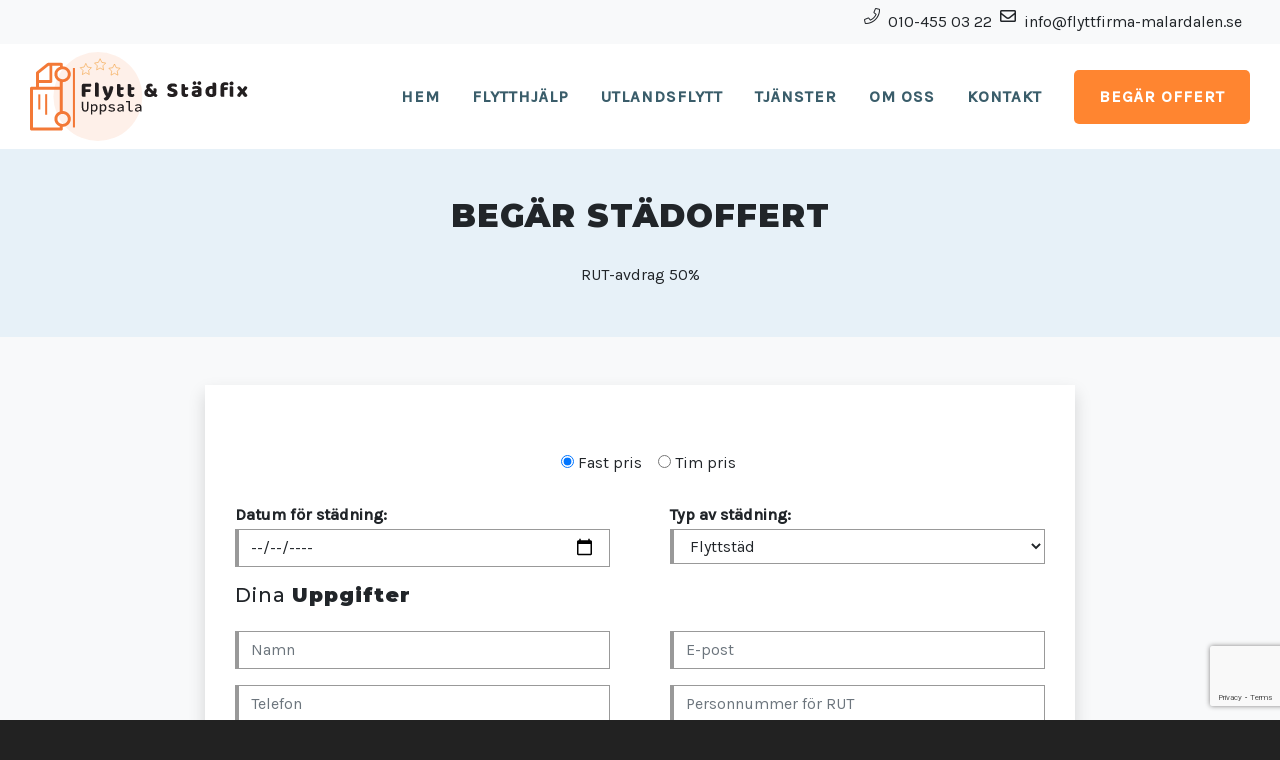

--- FILE ---
content_type: text/html; charset=utf-8
request_url: https://www.google.com/recaptcha/api2/anchor?ar=1&k=6LdaAC4nAAAAAGZtt01A2S6Q8pqAgh95Kim8EKjv&co=aHR0cHM6Ly93d3cudXBwc2FsYWZseXR0ZmlybWEuY29tOjQ0Mw..&hl=en&v=PoyoqOPhxBO7pBk68S4YbpHZ&size=invisible&anchor-ms=20000&execute-ms=30000&cb=yechmk3la4ch
body_size: 48889
content:
<!DOCTYPE HTML><html dir="ltr" lang="en"><head><meta http-equiv="Content-Type" content="text/html; charset=UTF-8">
<meta http-equiv="X-UA-Compatible" content="IE=edge">
<title>reCAPTCHA</title>
<style type="text/css">
/* cyrillic-ext */
@font-face {
  font-family: 'Roboto';
  font-style: normal;
  font-weight: 400;
  font-stretch: 100%;
  src: url(//fonts.gstatic.com/s/roboto/v48/KFO7CnqEu92Fr1ME7kSn66aGLdTylUAMa3GUBHMdazTgWw.woff2) format('woff2');
  unicode-range: U+0460-052F, U+1C80-1C8A, U+20B4, U+2DE0-2DFF, U+A640-A69F, U+FE2E-FE2F;
}
/* cyrillic */
@font-face {
  font-family: 'Roboto';
  font-style: normal;
  font-weight: 400;
  font-stretch: 100%;
  src: url(//fonts.gstatic.com/s/roboto/v48/KFO7CnqEu92Fr1ME7kSn66aGLdTylUAMa3iUBHMdazTgWw.woff2) format('woff2');
  unicode-range: U+0301, U+0400-045F, U+0490-0491, U+04B0-04B1, U+2116;
}
/* greek-ext */
@font-face {
  font-family: 'Roboto';
  font-style: normal;
  font-weight: 400;
  font-stretch: 100%;
  src: url(//fonts.gstatic.com/s/roboto/v48/KFO7CnqEu92Fr1ME7kSn66aGLdTylUAMa3CUBHMdazTgWw.woff2) format('woff2');
  unicode-range: U+1F00-1FFF;
}
/* greek */
@font-face {
  font-family: 'Roboto';
  font-style: normal;
  font-weight: 400;
  font-stretch: 100%;
  src: url(//fonts.gstatic.com/s/roboto/v48/KFO7CnqEu92Fr1ME7kSn66aGLdTylUAMa3-UBHMdazTgWw.woff2) format('woff2');
  unicode-range: U+0370-0377, U+037A-037F, U+0384-038A, U+038C, U+038E-03A1, U+03A3-03FF;
}
/* math */
@font-face {
  font-family: 'Roboto';
  font-style: normal;
  font-weight: 400;
  font-stretch: 100%;
  src: url(//fonts.gstatic.com/s/roboto/v48/KFO7CnqEu92Fr1ME7kSn66aGLdTylUAMawCUBHMdazTgWw.woff2) format('woff2');
  unicode-range: U+0302-0303, U+0305, U+0307-0308, U+0310, U+0312, U+0315, U+031A, U+0326-0327, U+032C, U+032F-0330, U+0332-0333, U+0338, U+033A, U+0346, U+034D, U+0391-03A1, U+03A3-03A9, U+03B1-03C9, U+03D1, U+03D5-03D6, U+03F0-03F1, U+03F4-03F5, U+2016-2017, U+2034-2038, U+203C, U+2040, U+2043, U+2047, U+2050, U+2057, U+205F, U+2070-2071, U+2074-208E, U+2090-209C, U+20D0-20DC, U+20E1, U+20E5-20EF, U+2100-2112, U+2114-2115, U+2117-2121, U+2123-214F, U+2190, U+2192, U+2194-21AE, U+21B0-21E5, U+21F1-21F2, U+21F4-2211, U+2213-2214, U+2216-22FF, U+2308-230B, U+2310, U+2319, U+231C-2321, U+2336-237A, U+237C, U+2395, U+239B-23B7, U+23D0, U+23DC-23E1, U+2474-2475, U+25AF, U+25B3, U+25B7, U+25BD, U+25C1, U+25CA, U+25CC, U+25FB, U+266D-266F, U+27C0-27FF, U+2900-2AFF, U+2B0E-2B11, U+2B30-2B4C, U+2BFE, U+3030, U+FF5B, U+FF5D, U+1D400-1D7FF, U+1EE00-1EEFF;
}
/* symbols */
@font-face {
  font-family: 'Roboto';
  font-style: normal;
  font-weight: 400;
  font-stretch: 100%;
  src: url(//fonts.gstatic.com/s/roboto/v48/KFO7CnqEu92Fr1ME7kSn66aGLdTylUAMaxKUBHMdazTgWw.woff2) format('woff2');
  unicode-range: U+0001-000C, U+000E-001F, U+007F-009F, U+20DD-20E0, U+20E2-20E4, U+2150-218F, U+2190, U+2192, U+2194-2199, U+21AF, U+21E6-21F0, U+21F3, U+2218-2219, U+2299, U+22C4-22C6, U+2300-243F, U+2440-244A, U+2460-24FF, U+25A0-27BF, U+2800-28FF, U+2921-2922, U+2981, U+29BF, U+29EB, U+2B00-2BFF, U+4DC0-4DFF, U+FFF9-FFFB, U+10140-1018E, U+10190-1019C, U+101A0, U+101D0-101FD, U+102E0-102FB, U+10E60-10E7E, U+1D2C0-1D2D3, U+1D2E0-1D37F, U+1F000-1F0FF, U+1F100-1F1AD, U+1F1E6-1F1FF, U+1F30D-1F30F, U+1F315, U+1F31C, U+1F31E, U+1F320-1F32C, U+1F336, U+1F378, U+1F37D, U+1F382, U+1F393-1F39F, U+1F3A7-1F3A8, U+1F3AC-1F3AF, U+1F3C2, U+1F3C4-1F3C6, U+1F3CA-1F3CE, U+1F3D4-1F3E0, U+1F3ED, U+1F3F1-1F3F3, U+1F3F5-1F3F7, U+1F408, U+1F415, U+1F41F, U+1F426, U+1F43F, U+1F441-1F442, U+1F444, U+1F446-1F449, U+1F44C-1F44E, U+1F453, U+1F46A, U+1F47D, U+1F4A3, U+1F4B0, U+1F4B3, U+1F4B9, U+1F4BB, U+1F4BF, U+1F4C8-1F4CB, U+1F4D6, U+1F4DA, U+1F4DF, U+1F4E3-1F4E6, U+1F4EA-1F4ED, U+1F4F7, U+1F4F9-1F4FB, U+1F4FD-1F4FE, U+1F503, U+1F507-1F50B, U+1F50D, U+1F512-1F513, U+1F53E-1F54A, U+1F54F-1F5FA, U+1F610, U+1F650-1F67F, U+1F687, U+1F68D, U+1F691, U+1F694, U+1F698, U+1F6AD, U+1F6B2, U+1F6B9-1F6BA, U+1F6BC, U+1F6C6-1F6CF, U+1F6D3-1F6D7, U+1F6E0-1F6EA, U+1F6F0-1F6F3, U+1F6F7-1F6FC, U+1F700-1F7FF, U+1F800-1F80B, U+1F810-1F847, U+1F850-1F859, U+1F860-1F887, U+1F890-1F8AD, U+1F8B0-1F8BB, U+1F8C0-1F8C1, U+1F900-1F90B, U+1F93B, U+1F946, U+1F984, U+1F996, U+1F9E9, U+1FA00-1FA6F, U+1FA70-1FA7C, U+1FA80-1FA89, U+1FA8F-1FAC6, U+1FACE-1FADC, U+1FADF-1FAE9, U+1FAF0-1FAF8, U+1FB00-1FBFF;
}
/* vietnamese */
@font-face {
  font-family: 'Roboto';
  font-style: normal;
  font-weight: 400;
  font-stretch: 100%;
  src: url(//fonts.gstatic.com/s/roboto/v48/KFO7CnqEu92Fr1ME7kSn66aGLdTylUAMa3OUBHMdazTgWw.woff2) format('woff2');
  unicode-range: U+0102-0103, U+0110-0111, U+0128-0129, U+0168-0169, U+01A0-01A1, U+01AF-01B0, U+0300-0301, U+0303-0304, U+0308-0309, U+0323, U+0329, U+1EA0-1EF9, U+20AB;
}
/* latin-ext */
@font-face {
  font-family: 'Roboto';
  font-style: normal;
  font-weight: 400;
  font-stretch: 100%;
  src: url(//fonts.gstatic.com/s/roboto/v48/KFO7CnqEu92Fr1ME7kSn66aGLdTylUAMa3KUBHMdazTgWw.woff2) format('woff2');
  unicode-range: U+0100-02BA, U+02BD-02C5, U+02C7-02CC, U+02CE-02D7, U+02DD-02FF, U+0304, U+0308, U+0329, U+1D00-1DBF, U+1E00-1E9F, U+1EF2-1EFF, U+2020, U+20A0-20AB, U+20AD-20C0, U+2113, U+2C60-2C7F, U+A720-A7FF;
}
/* latin */
@font-face {
  font-family: 'Roboto';
  font-style: normal;
  font-weight: 400;
  font-stretch: 100%;
  src: url(//fonts.gstatic.com/s/roboto/v48/KFO7CnqEu92Fr1ME7kSn66aGLdTylUAMa3yUBHMdazQ.woff2) format('woff2');
  unicode-range: U+0000-00FF, U+0131, U+0152-0153, U+02BB-02BC, U+02C6, U+02DA, U+02DC, U+0304, U+0308, U+0329, U+2000-206F, U+20AC, U+2122, U+2191, U+2193, U+2212, U+2215, U+FEFF, U+FFFD;
}
/* cyrillic-ext */
@font-face {
  font-family: 'Roboto';
  font-style: normal;
  font-weight: 500;
  font-stretch: 100%;
  src: url(//fonts.gstatic.com/s/roboto/v48/KFO7CnqEu92Fr1ME7kSn66aGLdTylUAMa3GUBHMdazTgWw.woff2) format('woff2');
  unicode-range: U+0460-052F, U+1C80-1C8A, U+20B4, U+2DE0-2DFF, U+A640-A69F, U+FE2E-FE2F;
}
/* cyrillic */
@font-face {
  font-family: 'Roboto';
  font-style: normal;
  font-weight: 500;
  font-stretch: 100%;
  src: url(//fonts.gstatic.com/s/roboto/v48/KFO7CnqEu92Fr1ME7kSn66aGLdTylUAMa3iUBHMdazTgWw.woff2) format('woff2');
  unicode-range: U+0301, U+0400-045F, U+0490-0491, U+04B0-04B1, U+2116;
}
/* greek-ext */
@font-face {
  font-family: 'Roboto';
  font-style: normal;
  font-weight: 500;
  font-stretch: 100%;
  src: url(//fonts.gstatic.com/s/roboto/v48/KFO7CnqEu92Fr1ME7kSn66aGLdTylUAMa3CUBHMdazTgWw.woff2) format('woff2');
  unicode-range: U+1F00-1FFF;
}
/* greek */
@font-face {
  font-family: 'Roboto';
  font-style: normal;
  font-weight: 500;
  font-stretch: 100%;
  src: url(//fonts.gstatic.com/s/roboto/v48/KFO7CnqEu92Fr1ME7kSn66aGLdTylUAMa3-UBHMdazTgWw.woff2) format('woff2');
  unicode-range: U+0370-0377, U+037A-037F, U+0384-038A, U+038C, U+038E-03A1, U+03A3-03FF;
}
/* math */
@font-face {
  font-family: 'Roboto';
  font-style: normal;
  font-weight: 500;
  font-stretch: 100%;
  src: url(//fonts.gstatic.com/s/roboto/v48/KFO7CnqEu92Fr1ME7kSn66aGLdTylUAMawCUBHMdazTgWw.woff2) format('woff2');
  unicode-range: U+0302-0303, U+0305, U+0307-0308, U+0310, U+0312, U+0315, U+031A, U+0326-0327, U+032C, U+032F-0330, U+0332-0333, U+0338, U+033A, U+0346, U+034D, U+0391-03A1, U+03A3-03A9, U+03B1-03C9, U+03D1, U+03D5-03D6, U+03F0-03F1, U+03F4-03F5, U+2016-2017, U+2034-2038, U+203C, U+2040, U+2043, U+2047, U+2050, U+2057, U+205F, U+2070-2071, U+2074-208E, U+2090-209C, U+20D0-20DC, U+20E1, U+20E5-20EF, U+2100-2112, U+2114-2115, U+2117-2121, U+2123-214F, U+2190, U+2192, U+2194-21AE, U+21B0-21E5, U+21F1-21F2, U+21F4-2211, U+2213-2214, U+2216-22FF, U+2308-230B, U+2310, U+2319, U+231C-2321, U+2336-237A, U+237C, U+2395, U+239B-23B7, U+23D0, U+23DC-23E1, U+2474-2475, U+25AF, U+25B3, U+25B7, U+25BD, U+25C1, U+25CA, U+25CC, U+25FB, U+266D-266F, U+27C0-27FF, U+2900-2AFF, U+2B0E-2B11, U+2B30-2B4C, U+2BFE, U+3030, U+FF5B, U+FF5D, U+1D400-1D7FF, U+1EE00-1EEFF;
}
/* symbols */
@font-face {
  font-family: 'Roboto';
  font-style: normal;
  font-weight: 500;
  font-stretch: 100%;
  src: url(//fonts.gstatic.com/s/roboto/v48/KFO7CnqEu92Fr1ME7kSn66aGLdTylUAMaxKUBHMdazTgWw.woff2) format('woff2');
  unicode-range: U+0001-000C, U+000E-001F, U+007F-009F, U+20DD-20E0, U+20E2-20E4, U+2150-218F, U+2190, U+2192, U+2194-2199, U+21AF, U+21E6-21F0, U+21F3, U+2218-2219, U+2299, U+22C4-22C6, U+2300-243F, U+2440-244A, U+2460-24FF, U+25A0-27BF, U+2800-28FF, U+2921-2922, U+2981, U+29BF, U+29EB, U+2B00-2BFF, U+4DC0-4DFF, U+FFF9-FFFB, U+10140-1018E, U+10190-1019C, U+101A0, U+101D0-101FD, U+102E0-102FB, U+10E60-10E7E, U+1D2C0-1D2D3, U+1D2E0-1D37F, U+1F000-1F0FF, U+1F100-1F1AD, U+1F1E6-1F1FF, U+1F30D-1F30F, U+1F315, U+1F31C, U+1F31E, U+1F320-1F32C, U+1F336, U+1F378, U+1F37D, U+1F382, U+1F393-1F39F, U+1F3A7-1F3A8, U+1F3AC-1F3AF, U+1F3C2, U+1F3C4-1F3C6, U+1F3CA-1F3CE, U+1F3D4-1F3E0, U+1F3ED, U+1F3F1-1F3F3, U+1F3F5-1F3F7, U+1F408, U+1F415, U+1F41F, U+1F426, U+1F43F, U+1F441-1F442, U+1F444, U+1F446-1F449, U+1F44C-1F44E, U+1F453, U+1F46A, U+1F47D, U+1F4A3, U+1F4B0, U+1F4B3, U+1F4B9, U+1F4BB, U+1F4BF, U+1F4C8-1F4CB, U+1F4D6, U+1F4DA, U+1F4DF, U+1F4E3-1F4E6, U+1F4EA-1F4ED, U+1F4F7, U+1F4F9-1F4FB, U+1F4FD-1F4FE, U+1F503, U+1F507-1F50B, U+1F50D, U+1F512-1F513, U+1F53E-1F54A, U+1F54F-1F5FA, U+1F610, U+1F650-1F67F, U+1F687, U+1F68D, U+1F691, U+1F694, U+1F698, U+1F6AD, U+1F6B2, U+1F6B9-1F6BA, U+1F6BC, U+1F6C6-1F6CF, U+1F6D3-1F6D7, U+1F6E0-1F6EA, U+1F6F0-1F6F3, U+1F6F7-1F6FC, U+1F700-1F7FF, U+1F800-1F80B, U+1F810-1F847, U+1F850-1F859, U+1F860-1F887, U+1F890-1F8AD, U+1F8B0-1F8BB, U+1F8C0-1F8C1, U+1F900-1F90B, U+1F93B, U+1F946, U+1F984, U+1F996, U+1F9E9, U+1FA00-1FA6F, U+1FA70-1FA7C, U+1FA80-1FA89, U+1FA8F-1FAC6, U+1FACE-1FADC, U+1FADF-1FAE9, U+1FAF0-1FAF8, U+1FB00-1FBFF;
}
/* vietnamese */
@font-face {
  font-family: 'Roboto';
  font-style: normal;
  font-weight: 500;
  font-stretch: 100%;
  src: url(//fonts.gstatic.com/s/roboto/v48/KFO7CnqEu92Fr1ME7kSn66aGLdTylUAMa3OUBHMdazTgWw.woff2) format('woff2');
  unicode-range: U+0102-0103, U+0110-0111, U+0128-0129, U+0168-0169, U+01A0-01A1, U+01AF-01B0, U+0300-0301, U+0303-0304, U+0308-0309, U+0323, U+0329, U+1EA0-1EF9, U+20AB;
}
/* latin-ext */
@font-face {
  font-family: 'Roboto';
  font-style: normal;
  font-weight: 500;
  font-stretch: 100%;
  src: url(//fonts.gstatic.com/s/roboto/v48/KFO7CnqEu92Fr1ME7kSn66aGLdTylUAMa3KUBHMdazTgWw.woff2) format('woff2');
  unicode-range: U+0100-02BA, U+02BD-02C5, U+02C7-02CC, U+02CE-02D7, U+02DD-02FF, U+0304, U+0308, U+0329, U+1D00-1DBF, U+1E00-1E9F, U+1EF2-1EFF, U+2020, U+20A0-20AB, U+20AD-20C0, U+2113, U+2C60-2C7F, U+A720-A7FF;
}
/* latin */
@font-face {
  font-family: 'Roboto';
  font-style: normal;
  font-weight: 500;
  font-stretch: 100%;
  src: url(//fonts.gstatic.com/s/roboto/v48/KFO7CnqEu92Fr1ME7kSn66aGLdTylUAMa3yUBHMdazQ.woff2) format('woff2');
  unicode-range: U+0000-00FF, U+0131, U+0152-0153, U+02BB-02BC, U+02C6, U+02DA, U+02DC, U+0304, U+0308, U+0329, U+2000-206F, U+20AC, U+2122, U+2191, U+2193, U+2212, U+2215, U+FEFF, U+FFFD;
}
/* cyrillic-ext */
@font-face {
  font-family: 'Roboto';
  font-style: normal;
  font-weight: 900;
  font-stretch: 100%;
  src: url(//fonts.gstatic.com/s/roboto/v48/KFO7CnqEu92Fr1ME7kSn66aGLdTylUAMa3GUBHMdazTgWw.woff2) format('woff2');
  unicode-range: U+0460-052F, U+1C80-1C8A, U+20B4, U+2DE0-2DFF, U+A640-A69F, U+FE2E-FE2F;
}
/* cyrillic */
@font-face {
  font-family: 'Roboto';
  font-style: normal;
  font-weight: 900;
  font-stretch: 100%;
  src: url(//fonts.gstatic.com/s/roboto/v48/KFO7CnqEu92Fr1ME7kSn66aGLdTylUAMa3iUBHMdazTgWw.woff2) format('woff2');
  unicode-range: U+0301, U+0400-045F, U+0490-0491, U+04B0-04B1, U+2116;
}
/* greek-ext */
@font-face {
  font-family: 'Roboto';
  font-style: normal;
  font-weight: 900;
  font-stretch: 100%;
  src: url(//fonts.gstatic.com/s/roboto/v48/KFO7CnqEu92Fr1ME7kSn66aGLdTylUAMa3CUBHMdazTgWw.woff2) format('woff2');
  unicode-range: U+1F00-1FFF;
}
/* greek */
@font-face {
  font-family: 'Roboto';
  font-style: normal;
  font-weight: 900;
  font-stretch: 100%;
  src: url(//fonts.gstatic.com/s/roboto/v48/KFO7CnqEu92Fr1ME7kSn66aGLdTylUAMa3-UBHMdazTgWw.woff2) format('woff2');
  unicode-range: U+0370-0377, U+037A-037F, U+0384-038A, U+038C, U+038E-03A1, U+03A3-03FF;
}
/* math */
@font-face {
  font-family: 'Roboto';
  font-style: normal;
  font-weight: 900;
  font-stretch: 100%;
  src: url(//fonts.gstatic.com/s/roboto/v48/KFO7CnqEu92Fr1ME7kSn66aGLdTylUAMawCUBHMdazTgWw.woff2) format('woff2');
  unicode-range: U+0302-0303, U+0305, U+0307-0308, U+0310, U+0312, U+0315, U+031A, U+0326-0327, U+032C, U+032F-0330, U+0332-0333, U+0338, U+033A, U+0346, U+034D, U+0391-03A1, U+03A3-03A9, U+03B1-03C9, U+03D1, U+03D5-03D6, U+03F0-03F1, U+03F4-03F5, U+2016-2017, U+2034-2038, U+203C, U+2040, U+2043, U+2047, U+2050, U+2057, U+205F, U+2070-2071, U+2074-208E, U+2090-209C, U+20D0-20DC, U+20E1, U+20E5-20EF, U+2100-2112, U+2114-2115, U+2117-2121, U+2123-214F, U+2190, U+2192, U+2194-21AE, U+21B0-21E5, U+21F1-21F2, U+21F4-2211, U+2213-2214, U+2216-22FF, U+2308-230B, U+2310, U+2319, U+231C-2321, U+2336-237A, U+237C, U+2395, U+239B-23B7, U+23D0, U+23DC-23E1, U+2474-2475, U+25AF, U+25B3, U+25B7, U+25BD, U+25C1, U+25CA, U+25CC, U+25FB, U+266D-266F, U+27C0-27FF, U+2900-2AFF, U+2B0E-2B11, U+2B30-2B4C, U+2BFE, U+3030, U+FF5B, U+FF5D, U+1D400-1D7FF, U+1EE00-1EEFF;
}
/* symbols */
@font-face {
  font-family: 'Roboto';
  font-style: normal;
  font-weight: 900;
  font-stretch: 100%;
  src: url(//fonts.gstatic.com/s/roboto/v48/KFO7CnqEu92Fr1ME7kSn66aGLdTylUAMaxKUBHMdazTgWw.woff2) format('woff2');
  unicode-range: U+0001-000C, U+000E-001F, U+007F-009F, U+20DD-20E0, U+20E2-20E4, U+2150-218F, U+2190, U+2192, U+2194-2199, U+21AF, U+21E6-21F0, U+21F3, U+2218-2219, U+2299, U+22C4-22C6, U+2300-243F, U+2440-244A, U+2460-24FF, U+25A0-27BF, U+2800-28FF, U+2921-2922, U+2981, U+29BF, U+29EB, U+2B00-2BFF, U+4DC0-4DFF, U+FFF9-FFFB, U+10140-1018E, U+10190-1019C, U+101A0, U+101D0-101FD, U+102E0-102FB, U+10E60-10E7E, U+1D2C0-1D2D3, U+1D2E0-1D37F, U+1F000-1F0FF, U+1F100-1F1AD, U+1F1E6-1F1FF, U+1F30D-1F30F, U+1F315, U+1F31C, U+1F31E, U+1F320-1F32C, U+1F336, U+1F378, U+1F37D, U+1F382, U+1F393-1F39F, U+1F3A7-1F3A8, U+1F3AC-1F3AF, U+1F3C2, U+1F3C4-1F3C6, U+1F3CA-1F3CE, U+1F3D4-1F3E0, U+1F3ED, U+1F3F1-1F3F3, U+1F3F5-1F3F7, U+1F408, U+1F415, U+1F41F, U+1F426, U+1F43F, U+1F441-1F442, U+1F444, U+1F446-1F449, U+1F44C-1F44E, U+1F453, U+1F46A, U+1F47D, U+1F4A3, U+1F4B0, U+1F4B3, U+1F4B9, U+1F4BB, U+1F4BF, U+1F4C8-1F4CB, U+1F4D6, U+1F4DA, U+1F4DF, U+1F4E3-1F4E6, U+1F4EA-1F4ED, U+1F4F7, U+1F4F9-1F4FB, U+1F4FD-1F4FE, U+1F503, U+1F507-1F50B, U+1F50D, U+1F512-1F513, U+1F53E-1F54A, U+1F54F-1F5FA, U+1F610, U+1F650-1F67F, U+1F687, U+1F68D, U+1F691, U+1F694, U+1F698, U+1F6AD, U+1F6B2, U+1F6B9-1F6BA, U+1F6BC, U+1F6C6-1F6CF, U+1F6D3-1F6D7, U+1F6E0-1F6EA, U+1F6F0-1F6F3, U+1F6F7-1F6FC, U+1F700-1F7FF, U+1F800-1F80B, U+1F810-1F847, U+1F850-1F859, U+1F860-1F887, U+1F890-1F8AD, U+1F8B0-1F8BB, U+1F8C0-1F8C1, U+1F900-1F90B, U+1F93B, U+1F946, U+1F984, U+1F996, U+1F9E9, U+1FA00-1FA6F, U+1FA70-1FA7C, U+1FA80-1FA89, U+1FA8F-1FAC6, U+1FACE-1FADC, U+1FADF-1FAE9, U+1FAF0-1FAF8, U+1FB00-1FBFF;
}
/* vietnamese */
@font-face {
  font-family: 'Roboto';
  font-style: normal;
  font-weight: 900;
  font-stretch: 100%;
  src: url(//fonts.gstatic.com/s/roboto/v48/KFO7CnqEu92Fr1ME7kSn66aGLdTylUAMa3OUBHMdazTgWw.woff2) format('woff2');
  unicode-range: U+0102-0103, U+0110-0111, U+0128-0129, U+0168-0169, U+01A0-01A1, U+01AF-01B0, U+0300-0301, U+0303-0304, U+0308-0309, U+0323, U+0329, U+1EA0-1EF9, U+20AB;
}
/* latin-ext */
@font-face {
  font-family: 'Roboto';
  font-style: normal;
  font-weight: 900;
  font-stretch: 100%;
  src: url(//fonts.gstatic.com/s/roboto/v48/KFO7CnqEu92Fr1ME7kSn66aGLdTylUAMa3KUBHMdazTgWw.woff2) format('woff2');
  unicode-range: U+0100-02BA, U+02BD-02C5, U+02C7-02CC, U+02CE-02D7, U+02DD-02FF, U+0304, U+0308, U+0329, U+1D00-1DBF, U+1E00-1E9F, U+1EF2-1EFF, U+2020, U+20A0-20AB, U+20AD-20C0, U+2113, U+2C60-2C7F, U+A720-A7FF;
}
/* latin */
@font-face {
  font-family: 'Roboto';
  font-style: normal;
  font-weight: 900;
  font-stretch: 100%;
  src: url(//fonts.gstatic.com/s/roboto/v48/KFO7CnqEu92Fr1ME7kSn66aGLdTylUAMa3yUBHMdazQ.woff2) format('woff2');
  unicode-range: U+0000-00FF, U+0131, U+0152-0153, U+02BB-02BC, U+02C6, U+02DA, U+02DC, U+0304, U+0308, U+0329, U+2000-206F, U+20AC, U+2122, U+2191, U+2193, U+2212, U+2215, U+FEFF, U+FFFD;
}

</style>
<link rel="stylesheet" type="text/css" href="https://www.gstatic.com/recaptcha/releases/PoyoqOPhxBO7pBk68S4YbpHZ/styles__ltr.css">
<script nonce="ZaRgxRXD_1IMN6zTPI85tQ" type="text/javascript">window['__recaptcha_api'] = 'https://www.google.com/recaptcha/api2/';</script>
<script type="text/javascript" src="https://www.gstatic.com/recaptcha/releases/PoyoqOPhxBO7pBk68S4YbpHZ/recaptcha__en.js" nonce="ZaRgxRXD_1IMN6zTPI85tQ">
      
    </script></head>
<body><div id="rc-anchor-alert" class="rc-anchor-alert"></div>
<input type="hidden" id="recaptcha-token" value="[base64]">
<script type="text/javascript" nonce="ZaRgxRXD_1IMN6zTPI85tQ">
      recaptcha.anchor.Main.init("[\x22ainput\x22,[\x22bgdata\x22,\x22\x22,\[base64]/[base64]/[base64]/[base64]/[base64]/UltsKytdPUU6KEU8MjA0OD9SW2wrK109RT4+NnwxOTI6KChFJjY0NTEyKT09NTUyOTYmJk0rMTxjLmxlbmd0aCYmKGMuY2hhckNvZGVBdChNKzEpJjY0NTEyKT09NTYzMjA/[base64]/[base64]/[base64]/[base64]/[base64]/[base64]/[base64]\x22,\[base64]\\u003d\\u003d\x22,\[base64]/wrs9w6jChcOKw6wbKyvCj8Ocw5vCtA7DnsKNB8Obw7jDp8Ouw4TDucKpw67DjhIbO0kzK8OvYRTDtDDCnlQKQlADQsOCw5XDn8KTY8K+w4UxE8KVFcKzwqAjwq0PfMKBw7gkwp7CrH4WQXMgwoXCrXzDnMKQJXjCgMKEwqE5wqTCqR/DjS0Fw5IHOsKVwqQvwqwCMGHCm8KFw60nwrXDsjnCin5yBlHDiMO2NwoOwoc6wqFFbyTDjiDDpMKJw64Ew7fDn0wOw7s2wox6AmfCj8KnwqQYwokbwopKw59rw4J+wrsibB81wrzCnR3DucK8wojDvkcaDcK2w5rDusKQL1ozEyzChsK/[base64]/DmzJqL07Cp2/DssOIZxx5w4LDh8Odw4QAwq/Ds0rCqEbCu1XDlkcDeCDCmMKsw5x7DMKvOixsw70sw6E+wp7DvCUbHMOTwpHDmcKSwpjDkMK0DsKEA8OxUMORR8KYNMK/w4jChcO1bMKzWm4vwobCsMKXBcKFf8OXfiLDoEjCt8ONwq/Dj8OQJjdNw4LDmMOnwotBw4rCv8OiwoLDocKIIU7DvXPChkbDlX/ClcKLHWDDokUVVMOnw6oGLcOjb8OVw642w5LDoEzDkj0Xw4nCgsOjw5oUR8OrDwIoE8O6BnDClRTDu8OxawwreMKsaBsLwotSYlfDsnkrHWPClMOdwqohZUXCs0zCnGvDt3UPw59jw6/DrMKcwqvCn8KHw4bDlRbCrMKhBWvCicOVAcKzwpg8DsOWXsOEw70aw5o7AzLDojHDoUwJY8KXNHXCjALDinMLbj5Gw5U1w75iwqU9w5bDjk/DssKww4oDZsK9OmfCkxALwq7DuMOsaFNjWcOUIcOqaULDlsKNPQJhw6cKI8KJdMKbOEpFHMOPw7DDoWpbwp4hwoHCol/[base64]/w6gLKsKcSMOywrTCuxLCsQ/DgSk5Z8KvS0rDpwksPMK/[base64]/[base64]/w4TDjsKow70+b8OYPggnRRJiWcKfCH1nAhBoIAxQwqoxdcO2w64ewozCg8Ocw6ZeWiAPGsKQw552w7/[base64]/CrnhEPsKcHsK/LRrDhMOCADnCv8OCWnnCj8KWd33Do8KqHi/CkCPDsgLCnzXDnSnDrTwpwqXCjsOhV8KRwr4lwpZNwp/CusKDOVtQIQFywrHDqcK4w7IswovCv2LCuDkFP1nDgMK/fR7CvcK1OlnDqcK1ZUjDkxrDmsOOFw3CmgnDjMKfwrRxfsO4PUgjw5NVworCicK1w6Q1WBIRwqLDgsObI8KWwrbDi8OvwrhJwpARbil9DlzDsMKeUTvDisOnwrnDm3/[base64]/DoFXDr8Kawq3Cg8KYwp9GJ8KKd8KZwpHDksK+w4J/wo3DrgXCg8Kawo0UbR5LMjAIw5fCqsKaS8O2VMK2Ig/Cgj7Co8Kbw6UJwrcFLMOoETs5w6nCrMKFW3hiVX3ClsKJOEjDn1RtX8KkGsOaVC0Ywq7Dg8OrwpzDvRYiWMOPw47CnMK3w6IMw4k1w5BbwqXDgMOsB8K/PMO3w75LwoY+W8OsC2B/wovCrQcHwqPCsBRAw6zDuQvDhgoawqvChcKiwotTJHDDo8Omw74QLMKDWsK9w5cMO8OEKxYjeGvCvcKTX8KBOcO3KShgUMOnK8K7Q1Y6KS3DtsOaw5VgQ8OffVQWGmZew4rClsOHW07Dti/CsQ/DnDbCssKpwoIZLcOKwpnCozXCh8ONUgvDug4BUQxoT8KkasOiUTTDvHZbw7sYEwfDpcKww7fCqMOiOVwDw5fDt0ZhQzTCrsKpwrHCrsOhw6HDjsKWw6PDscOxwodMS1PCqMKxHys4B8OEw6EFw6/[base64]/w4jCtsOKc8Ktw5rDkMOfR8KNcsK2wq8lCm7CgW0VZMK9wr3Di8KUXcOJS8O9wr42AlrDviXDnCBqGCFJbCptN3Exwo8gwqBWwp/DlsOkKcK5w6nCogM3Ri4Hd8OILinDu8KJw4LDgsKUT2XClMOOJnDDisKlBinCoTRCw5nCsncRw6nDrG9YeQ7DjcO6N2wfUHJnw5XDrh1rJCFhw4JXPsKAw7cxBMOwwqAmw597fMO7wonCpkg1w4nCtzTCpsOPLzvDvMK/JcOqQcKmw5vDn8OVFjsTwoPDnFdQX8Khw60SMSjCkDIBw5kSNX4cwqfCpm98w7TCnMOif8K+wqjCmSTDumMCw7vDjARcLiR7NQHDihtTE8KPdlrDpsKjwoJwPXcwwooJwr8SE1XCssO6VXVQMmAcwo/DqsOOOwLCl1PDp04xTMOudsK9woowwqXCqsKHw5fChsOQw543AsKXwrhONsKgw7HCgmrCscO6wqzCsVVKw4vCo0DCpCrCmcOhbCTDqXN5w67CgFc3w4DDucKcw7TDsx/[base64]/DpE0zScKowoVYCMO+Qydrw73CmMKDw5HDrsK3w7HDg2LDt8OOw6vCsG7DgsKiw7XCjMKhwrcFFTrDg8KswqHDisOJOSw6Bk7DtMODw5I5asOLecK6w5RbYMKFw79zwoXCqcOXw5/DgcOMw4zCpFXDtQ/CkUDDjMOAW8K6bsOMUMKuwrLDs8OYc1nClkY0wrUGwoNGw63DhsOIwo9PwpLCl2QrSHINwr0Rw6zCrx3ChmImwpnCtQVtdGzDu11jwoHClB7Dm8OPQUFuO8OEw6jCicKfw6AHdMKmwrXCjBPCnQ/DvhoXw7p3OFR0wp03woQPwocPHMKhNjnDt8O1AxTDq23CsB/[base64]/DqcKKKcKbwrM+AjHDq8OtwpkOf8Kzw4PDtUgWYsOCRcKnwqPCgsOJHyzDqcKxQcKBw4XDkVfDggHDiMKNIF9Ew7jDsMOVd34Mw51xwpIBMsO/wq9uEMKTwp/DixfDmw0xMcOfw73CoQdqw6PChg8/w48Pw4gPw60FBgbDlRfCvWrDgcO1RMO5CsOhw6TCnsKtwrMWwrXDocKePcOLw4FDw7MJQSk7Oxg2wrXCn8KHHi3DrMKfecKLCMKFDnbCt8O2w4HDlG4wVhrDssKaUsO4wo1/YD/DpVxBwpDDtyvCp2DDmcOXb8OjTUfDqCLCuR3Dg8Okw4nCqMORwqXDqic/wr3Dr8KBOcOpw7FSQcKZc8Kqw689J8KUwoFKf8KBw5XCuTUEKD7CjsO0chtww6txw7rCtsK/ecKxwoZBwqjCu8OoEF0DGsOEHsOIwq/DrX/[base64]/CuWd5w6LCr1ZtB8KsXTTCicKew4/Dp8K8Xxx/P8KMal3ClSc0w47CscKQMMOMw7zDqAbDvjDDpm3DniLCu8Oyw5rDo8KEwp8rwrjDiBLDkMKgKF1CwqJEw5LDnsO2wrrDmsKBwqlow4TDg8OlDBHCtU/Cvg5IN8OCAcOBNWIlAC7DtQIcw5ciw7XDr1MMwo4Rw7BkGSPDq8KvwoHDn8O3Q8OkT8OXfF3Cqn7Dg1LCrMKhN33CkcK+NTFXw5/DpjPCpcKWwrnDhj7CrjkjwqEBUMKZdwgOw5kfZnzDn8KqwqVawo9tRjbCrwd1wpMkw4bDnGrDo8KIw4tTMUHDojnCpcK6DcKYw6cow7gaPsOrw5bCiknCuC3Dr8OKfcOxSm3DgyArI8OaIg4awpvDrsO/VEHDisKQw5pZTS3DrMKRw4/DqsOmw6N4FAvCmU3CjsO2Dy9+SMO/BcKlwpfCs8KyGggQwo8FwpHCpMKJLMOpfsKjwoZ9C1rDuD8eccO7wpIIw6vDj8KwVMKgwpfCsX9RAjnDssK9wrzDqibDg8OTOMOjB8OIaw/DhMOXw5vDn8OUwpTDgsKnDjTCsgE9wrhwYcOlFcOjDi/CgCsqXTkXwpTCuUgYbTJKUsKBWsKKwokpwrxTPcK0GD3CjELDlMKtElbDphE6KcKVwovDsH3CoMK5wrk/YEzDlcOqwpTDknYQw5TDjG7Dn8OgwojCliXDq1TDmsKkw7xyBcOvKMK2w648TFPCnBUja8O0w6lzwqfDiCXDpEDDoMOIwqzDlFfCsMKEw4PDs8OTF3lNVMKmwpXCssOsZ27DhyjCtsKXXiXDr8KxT8Oiwr7DoGTDmMOnw5XCpipQw58ew7fCoMK8wq/CtUd+UhLDrnjDi8KpecKKHy9DEVcsasKLw5RewoHCjCItw4UJw4dLFHUmw58mMVzCh33DlRg/woZVw6TCvcO7dcKhLiQxwpDCiMOnHy9RwqAGw5Z1YjrDtMO7w7YXQMO/wojDjyFGMMOEwrPDmUxQwqB3LsOjQWnCrnDCgMOQw75nw6vCsMKKwqXCpcKEXlvDosK2woo7GMOGw6HDmVFtwrcFOzgMwotFw7vDpMONaTMWw4Bgw6rDocKYHcKew75Xw6EMCcKdwo8awrvDoUJsACFDwqUVw6HCpMKnwrPCu0FcwotRwpnDvk/DjsKfwrwFT8OPTifCiG0RQ3DDrsKJCMKEw6dad3HCpQ4OVsOvw7zCiMKDw6zDrsK3wo/CrcOVBivCucKTX8KXwoTCrxptIcOdw6zCncKAwrnCnn7ClcO3PARResOsFsKqTAZRe8OGAgvDkMKWNi9Aw4decxZwwpHDnsKVw4vDrMOSHBRNwrdWwoUbw4DCgBwnwrBdw6TCoMOIWsKww6/ChEPCu8KSMQUrVsKiw7nCvFcDTQrDnFnDkytfwpbDhcKHUhzDpj0/AsOuw7zDoU/DhcOHwodowol+A1oAJGBQw7rCncKnwqJaOEDDgALDnMOMw7fDkSHDkMOJLQbDocOuNcKPacKMwqTCgSjCvcKPw4vClx3CmMOJw6HDqsOxw4xhw40kZcO1FQvCgsKYwp/Cj3rCj8OGw7nDujQcJ8ODw7XDkwzCmWHCicKyUWTDph/[base64]/woPDi8KMwr/CnsOewoLCl117w5/Dp8KDw6LDrBlGMMOVaGpVeCvDm2/DpU/DssOuC8O7RwswL8OBw5hKCcKNKsK2wq80AMOFwozDq8O6wr8wbS06ZEt5w4jDnwEHEcKoTFXDh8OqbHrDqCnCksOAw7oBw4nDkcO8wpYDasOYw5YHwo3DpjrCpsOEwowOZsOGaAPDqcOTVi1Swr5tbTXDiMOFw4jDkMO6wpAuTMKQIx0jw5kPwpdaw4nDrn0EM8Kjw7/DusOgw4bCvsKUwpPDmxorwqHCkcOxw5ZkF8KZwohlw53DhmjCmsKgwqbCsnt1w59cwrjCoCTDrsK5woBCU8O4w6zDmsOfKBnCkRIcwpHCnEcAfsOcwrlFQH3DjsOCQ2DCj8KlTsKHKcObQsKJKWnCkcOAwoLCk8K/w4fCpSBww71mw4tEwqkUVsKlwrYiPSPCpMOheG/[base64]/w54iw6VZHsKXZwzCnsKJwoTCm1s+CMOLwrV4wo8accKgIMOSwpFhEGM8PcK8woLDqCHCghQKw5dUw5fChsKTw7VkYBPCv2lqw4Yvwp/DiMKMR24KwrXCnU0aOwENwoTDrcKCc8OXwpbDosOzw63DqsKtwrsew4FHLxlPSsO+w7rDkjM1w53DiMKgfsKTwoDDlsOTwq7Ct8ONw6DDosKFw7/DkhDCjW/DrsK3w5hSUsOLwrIXG0PDlTUjOTLDusOcYsKiRMOTw6XDijJfSMKHCHfDm8KQfsO7wolHwox8wrVVFcKrwqVtXMOpVytJwr9Pw5nDoiDDo2tgM2XCs2bDqi5Bw4hMwoLDlmRJw5HDgcK+w744GWTCvU7Dg8OjcGLDvsOHw7cLE8O4w4XDsD4Owq4hwp/[base64]/Co8O7wrdrwqI2wqYxwrTCnjnDusO9QArDpnI2NjjDo8Ofw5fCqMOFYEkvwofDjsOvwqxIw7cxw7ZdNAXDtm7DosKuwqPClcKuwq09wqvDgF3CrFNNw6PCssOWC39BwoMuw6jCiz1WbsOIDsK6dcO0E8O2wr/DmiPDr8OPw5/Dok0JNsKvesO0GGPDpyJxesKYDMK9wqTDhUc/QjHDocKYwoXDpMKowqs+KVvDhCbCp305PhJLwp9NFMORw4fDv8KlwqjCm8OUw7PCmMKQGcKzw7Y/AsKiIBc3DW3CusOUwp4AwpYGwqMJQcOgwoDDswNDw6QCWGhLwpRfwqZSIsKNacOaw4vDlcOrw4t/w6LCh8OKwpjDuMOzZhfDkl7DvjYxLRRgNW/Cg8OnRsKYRMKoBMONMcOPW8KvMMO7w7vChRhxScKaTGkHwqHDhUPCgsOuwrrCrz7Dojd5w4M6w5PCgmwswqXCkMK8wprDlmfDoVTDtgHCllM5w4zClEk3H8KrWz/DoMOwBMOAw5PCqy8accKlIGbCi3nCuw8Uw6RCw4DCoQLDtkrDt37CoFZ1ZsK3GMKjAsK/[base64]/DhAdOfcOLaMKraMKow5JVIVMTMQTDhcOoQmJywrLCnkDCiCDCtcOLBcOPw681wphtw5Agw5LCoTPCgiFeZAAUZljCmxrDnA7DoAZPHsOLwo1Iw4nDihjCqcKuwr3Di8KeY0zCuMKTwo5/wqLCnMKjwrYSesKlR8OqwoLClMO2wphFw6sRAcKXwq/DncKAPMKIwqw7AMOnw4h6VzzCshDDpcOBM8OxUsOjw6/[base64]/[base64]/CkMOXdMO2wpXCgSrCh8OawrsVwpA5wolxVljCj38NEsKIwrkkYl/[base64]/w4UGwocWwqvChMKRw4TCsCB5w6oCJMKvHMO7asKuRsKISkbCgyYbdQ5+wo/CiMOMKMOzAgfClMKqasOew4JuwoLDqV3ChcO8woPCmkjCoMKIwp7CjlDDmETCo8O6w7rDqcK+EsOYFsKFw5c3GMOOwoYGw4DCksK/WsOpwqXDl19fwoDDrwsjw5pvwqnCqhsowqjDj8Ojw7J9GMKuWcOHdArCtRB5XUw7OsOMIMK7w74rfG3ClD3Djm3Dk8Omw6fDnF87w5/CqC3CuhfCvMOiOsONSMKfwpXDk8OKV8Kmw6TCnsK2LcKWw6tOwrkrXcKAN8KOB8Ohw4wrBHnCvsOfw4/[base64]/Cp0IGw5xYGsKcwoo7wrVswrsRKsKCw6YWw7w3ViJCO8O/wrwhwprCk1RJSjTDkR96wozDvMOnw4oWwpjCpHNkX8OKasKRUnUKwpkhw7XDocKyJsO0wqgSw4UaU8K4w4IhYTJjIsKiAcKaw7LDjcOQJsKdYGnDlnpTMw8rbkNZwrTCi8O6PcKAGcO2w57CrRjCim3CjC5pwrhiwqzDkzwFLwI/VsOAUDNYw7jCtAXCr8KBw690wqnCpcKWwpLClsKsw5t9wpzCkGgPw57Cg8KSw7/Cm8OZw6fDtGY4woFswpbDkcOLwpbDnFrCk8OFw61DFSEWPVjDrFNKcB3DuDXDnCZic8K3woPDsjXCj3UAFMKbw4ZrIMKZBRjCnMKEwqFXM8O8DDbCg8ODw73DusOuwoTCszbCplRFTDV0wqXDkMOOTsOMMHADcMOUwq5OwoHCqMKVw7/Ct8KEwpfDi8OKFgbCngBdwo5Lw5TDvMK/[base64]/w7wWMMOWITxZw7vCpMOZw6hNw5wDw71yGMO0w4fCisKEYcOzalBVwqPCocODw6DDk13Clz7Dg8Odf8KSBy5Zw6rCnMOOwrhqJCJuwprDrnvCksOWbcO/wrliTz7DvhzCkT9owrpkETFmw6RTw7rDvsKbB1rCilrCucOYejLCqhrDjsO/[base64]/w6wKwqkMMcOUwqtvYwkvcH5fw44aJRfDvVlYwqnDk1rDkcKSXi7Cs8KMwpXDu8OkwpwdwqV3P2MjFTQqF8Olw6IzaFYLwqMoVMK3wrLDv8OobUzCu8KZw6gYIADCrjwOwpJiw4VPM8KbwrjCljMUX8Omw4cowrjDkRbCucOhOsO/[base64]/[base64]/f8KyKsO6c2YNwoLCqsOpKcO5fcKybTQDw6DCrnIiJgkpwrHClxTCucKww6XDs0vCksOsDznCpsKoMsK8wrTCtVZAQsKsMsKbVsOgDMOpw5rCpVTDvMKgOGAowpA1GMOoN2MCGMKRAsO/w4zDgcKHw4HCtsOOIsKyfRB1w4jCjcKDw7ZNwpDDpWPDkcOVwovCtArCnzbDuw8zw4XDtRYow5HCqDLDl0pawqvDnEvDkcOKfXPCqMOVwolxW8KZOlg1PMKCw4hbw5bDm8KRwp/CjTcnW8O7w4rDq8KnwqU/wpgAXsKTWQ/[base64]/woBiw6/Dt1EVw5nDgxzCgsO5CUvCsSYIwrbChD0QOV7ChyggaMKWa1jCgVwWw5rDrsKPwpscbX3Cnl4XHsKzFMO2woLDpQvCqAHCi8OnQsOMwpTCmMOmwqVSGgTDvcK3SsKjw4pMJMOcw6UKwrTCgMKIDMKRw4Isw7o1ecO6Lk7CqMKvwqJDw4/DusKCw7fDmcOXLgvDgcKRDhXCoVvCmEnCiMO/w4wsY8Kye2ZBdQJmJkQKw53Cpxwjw6zDs2/DusO9woMFw7XCtXAaJAfDuUlhFEjCmGg1w5UyBDPCvsOgwpjCtjILw6Vlw7/DgsKLwoPCtGbCkcOCwrgMw6fCgsK+O8K1Bk4Fwp8dRsOhRcKfHShmS8OnwprDsDvCmXZyw6USHsOBw4jCnMOvwr1YG8K0wpPCpQHCizYOAGFCw5wkB13ChsO+wqIRY21leWsBw5Fsw50BAcOwJjAfwp4jw6VgeSbDu8Ojwr1iw5/DpmNrX8ODTXh7SMOEw6rDo8OsDcK1HcK5a8Kkw6wxLW4Nw5BPLDLCmx3CtcOiw6Y5wrhpwoAgLg3CscKjTlUlwrrDv8OBwpxzworCjcO5w7kXLgsiw6FBw5rCqcKDKcOHwpErMsKQw44UNsOlw7NJPgDChUbCoRPCl8KST8O8w4/[base64]/w4YGw4cgLzTDvcOpfcO1GsK0b2vDiwxrwoTCn8KGTHDDsFvDkS9vw4zDgQwYJ8OiOcOawrjCnl4rwpPDkkvDikjCuGnCs1bDogXDo8OLw4o7Z8KGIXLDvijDosOEfcOjD2TDuV3DvXPDvTfCkcK9fSNrw6t6w7HDucKEw4/Dq2XDuMKlw6XCi8O2XCfCpBzDl8OsOcOldsOMQMKbYcKMw7bDksOVw7htR23Cgg7CoMOFcsKswqfCg8OcBEE4XsOjw4ZVcw1Zwr9lGwvCq8OlOsKiwqoVdMKEw6kXw5fDnMK4w4rDpcOwwqDCl8KkRB/[base64]/IcKLwrjCg8KgLw8eS8OAw4dfw57DjMK5Jx3DqB3Dm8Ojw7Z4w4TCnMKeWsKMYgfDlsOZAxDChMOawrXDpcKewrVYw7nCl8KFSMOwEMKCbVnDmMOQc8Kqwpsdfhlhw4fDm8OEDG8kEcO3w4s+wrjCjcO/BMOww7E1w7ANRHdPwp15w6R7NRgRw44ywrzCtMKqwqDCr8ONJEjDolnDi8Oow602w4wIwohIwp0Cw5p6wp3Di8ORW8KVRcOseEAnwqzDjMKDw77Cr8Okwrtcw5zCncO4VB4pN8OEJMOEBlA+wo/DmMO/cMOnZxEvw6rCvFLCjGhbPsKhVChGwpHCg8KYw6bDrW9dwqQtwqPDmnvCgTvCj8OMwpvCkgUebcKFwqHCiSDDhwATw49rwqLClcOMFCUpw6IkwrDDlMOkw4ZLPUTDlcOCJsK8IMOOBXg/EDsASMKcw4dCIlDDlsKQT8KUOcKPwrnCg8OOwoZYGcKpIcKcFW5KesKHXcOAGMK4wrcML8O9wrbDgsOefjHDpRvDt8OINsKgwpAAw4rCisOmw7jCgcK0EX3DhsK+BjTDtMO4w4PDjsK0ZnHChcKBWsKPwpcrwo7CscK/axvCindSPcKbwozChjrCpWx7ZXjDssO8VmPCoz7CvcK0ORcSPlvDlyTCjMK4ex7DlG3DicOzC8OrwoVKwqvDg8Oowrwjw5TDqzIewrjCmgPDtyrCvcOlwpohKCrCr8K/w4TCghXDtcK6CsOCwowVLMOcAGzCvcKPwpTDuULDhkxIwrRJKV0iQk4hwr06wofDrV5TEcKTwol/NcKWwrXCjMKxwpjDjx1SwoAAw6kQw51HZh/DuQE+L8OxwpLDqyvDvTNiKGPCuMOhGMOmw6HDhGrCiFhWw4w/[base64]/acKCwoYewo5kwpXDujkpwqkqw5zDrwHDnDkLcSxuw5pEP8KkwqbCpsOKwqnDpcO+w4UDwoBUw6Bbw6Mdw7TCoHTCncKSKMKeQV14d8O+wpA6HMO+AgUFPsOyR1jCkAIEwrBzeMKjLkbCuCjCscKfDMOBw6/DjlTDnwPDuj9fGsOww6jCg2t9ZAXCncKLCMK9wrwlw69Pw67Dg8K3EH4fNGdpP8Ksc8O0HcOFZsOXUzV/[base64]/[base64]/Cn8Kkw5jCnMOMwpQGwrRmFxDDnMKQdVPCoDFGwo9UcsKGwoXCksKFw5vDrMOpw48zwrUsw7fDhsKAFMKjwoDDhllnSXfDmsOOw5dBw7o4wpFBwrbCtztMdjxcJmBrXMOaIcOaSsOjwqfCrsKQZcOyw5pdwpdbwqorci/[base64]/DlcKSFsOOw4Zbw5gLQy4kWMOCbsKWw4DDhsOePcKrwrk5wq7DmQzCuMORwo3DowMww7Uhwr/DscKuEjEGFcKcCMKYXcOnw4hmw7cnCDfDvnp9YMO0wrIhwq7DhCrCuD/DjhTCoMOlw5fCs8O5IzsybsOrw4TCsMO0woHCn8Kxc2TCnBPDj8ORWcKCw5kiwoPCtsOpwrtzw5J+eDUxw5fCnMKODMOQw6EYwozDj3/CvxXCvMO+w4rDoMOec8OGwoEwwp7CmcOVwqJJwq/DjAbDoi7DrEwKwojCgmzDthZGU8KhbsO8w4dfw7nCgsOqFMKKC197LsOhw7zDlcOMw5HDtsK9w5fChMOsZcKrSyfCvkXDisOvw6/CgMO1w4jCusOUJsOWw7gEYUxuLVPDiMO4KMOAwqt6wqYFw7/Dl8Kfw6cOwq/DpsKVUMKZw7tvw6w2KMO+Uj7CgHDCgGRCw6rCosOlASTClHQ/G0TCoMK5X8O9wpZcw7TDgsOzKypVAcKdOVJnR8OsTF7DiiJpwp/Dt2hpwpjCohTCqCU+wrQew7bDlsO4wozCjAogbsOWacKUd35ieTnDpj7CgsKjwofDmAtww4HDtcKZK8K6GsOAc8KcwrHCpEDDmMODw4Fqwp1MwpnCqhbDuj40S8Oow5LCl8KzwqYeTMOmwr/ClMOKNRrDgwDDuQDDg0gTXFLDmsKBwqVTLEbDo1puOHwUwo4sw5vCixAxT8Ohw6ZcVMK0aCQDw6Q7TcKtw79dwqp8GjllSMO9w6JacUHDq8OgBcKXw6koDsOjwp0rb2nDjlbCpxfDtlbDrGhOw7QkQcOUwqopw4I0NR/CkMOQKcKNw4TDlR3DvAlhw4nDhkXDknfCusOZw4bCoW0QVzfDkcO3wrw6wrcsF8KQH03CusKkwojCsDU0LE/CgcOow5B7PVzCj8OYw7pbw67DpcKNZkBAGMKlwpcgw6/DhsOYPMOTw7DCs8KXw4hlR39ywr/CnwPCrMKjwoHCrsKON8OWwqbCkDBrw5DCq2A7wpjCkysKwq8fw5zChn80woEqw4LCjcOmQj7DqWLCkC/CrBs/w73DiBXDuxvDqhrCs8KYw6PCmHUaWcOEwpfDgSlIwpHDhgbDuhrDlcKreMKnUWnCgMOvw53DrkbDm0crwpJlwpvDtsKTLsKgQ8KTX8ObwrIaw59hwoUfwoZrw5jDtXvDh8K+wrbDjsKMw5jDgcOcw7hgA3rDgFd/wqkAHcKcwphwWcOfZhULwqIvwoMpw7rDpXvDqjPDqGbCpkM6VS9JFcKJJhbCjsOmwqciA8OVA8KTw5XCk3/CgsOXXMOpwpkxwoE7ESsiw49VwocYE8ORbsOGeEtZwoDDkMKSwqzCr8OVE8OYw5vDi8ODaMKtX2/CoQrCpzXCqGrDrMOBwpvDicOQwpbCqwloBgMtVcK9w6rCmytVwrpOazrDsTvDosKgwq7CjwfCiUHCt8KRw7fDn8KAw4vDkzYkTsK7R8K2Ey/Chy7DilnDpcOfbTXCqllpwqVqw53CpsKRFX1Cw7U6w6TDhVDDiHnDpE/[base64]/CjgdEwqTDoMOAEMOywooxNMK5w6ZZe8Oow5cQM8OYM8OHaAt9wqzDhX3DtMOCCMK8wr3CucO5woVww5DCjmnCp8OMw4rCglbDlMKDwoFPw4DDpj5Zw4Z+IHbDn8Kewr/DpQ8jZMK/R8KpIkV1IETCksKqw6PCh8OuwpNUwpTDvsOpTz8Vwp/CuXvCicKbwrU7F8KNwojDvsKcGg7DtcK8Z1nCrR09wonDiCAOw4FpwpgGwosgw4bDr8OUGcK/[base64]/OsKIw75zw63DsMOvQ8KtLcOfw4XCrgTCs8OJeMO0wohew7I5R8OEw4cww6Apw6XDmTPDt2LCritjZsO/V8KFKcK2w7UBXUg1J8KwbXDCtyFTB8Kgwrg8ARIowoHDoVTDr8ORY8O9woHDp1fDusOIw6/[base64]/Cqy1uJ8KbVMKdT1HCq03DnsK2HsKewrDDo8OcCcK5S8KyPgEJw4VJwpXDkg5OccO7wo4ywrvCnMKPCD3DgcOSwrxgKnvCuCZUwqjCg37DoMO6YMOXesOZVMOhWSbDg2tlDMK1RMOrwq7Ch2hEMMOPwpw1AkbClcOKwo7DtcOcPWNUworCiH/DuC09w6sMw7tHwrHDmDkvw59EwoJRw7/DkcKawqIeHlNsY2gGISfCojnCrsKHw7Mhw7kWKcOOwos8Xj4Gw45bw6vDvsKrwrxOIGXDv8KcJMOpVMKgw47CqMO2BUXDhT8NH8KbJMOtwpTCpV4MDXsBGcOjBMK6L8Kmw5hwwo/CgMOSHyLCksOUwrYQwr9Iw4TDlXM+w40zXUEsw6zClG8pAV8Vw7TCg1cSRVbDmMO6bzrDssOtwpI4w6hWOsOZfD5/TMOjMXlVw45WwrsAw6DDpsKuwr4GKil6wpJ5E8OqwrPCg29OcAAKw4QKCUzCmsK/[base64]/DlADDgkHCnsKHw6sZwqbDsw3DlFhSacKvw71EwpzCrsKSw77CsGbDpcKjw4pXZz/CsMOpw7rCpVPDt8O2woPDhBnCqMKdasO4X0IMBVHDv0LCscOfX8KSI8K4RnZlCwxlw5w4w5XCscKTLcOLVMKdwqJVRD0xwqV8KDHDpDx1SWLCkRXCicKfwpvDj8Onw71jKhnDj8KRwrTDiD0HwroID8KAw6DDsxLCiyITAMOdw6cqM1ovWcOALsKVXC/DmA7CpC47w5zCm09ww43CiiNUwobDuioJCBMzNSHChMK4HUx8fMOUIy8Awrd+FwAfQ3t1GVEow4nDu8O6wrTDjXzCojRXwqFmw4/DoXfCl8O9w4gIBgY2L8Osw4XDomg2w4bCtcKEFVrDvsOIQsOUwrUnw5DDgWMASC0zK1rCtxh6E8KOwq0Mw4BNwqhmwoLCo8ODw79WWAkzGsKHw6ZRLMKfVcOYU0XDnl5bw4rCm2/DrMKNeFfDucOpw5HCoHkVwrTCh8OAWsOgw7vCpUUaB1bDo8Ktw7/Dp8KRPypZVDEZccOtwpzDscK7wrjCs0fDv2/DqsOCw4DCv3RLQMKUS8OYdXdzbcOgwrgQwrc5blPDnsOuRgRUAsKlwpDCrDBZw5tTE0c3Tm7CmELCgsO4w4DCrcOiRSvDh8Kqw4/DncK/PDEaDknCrcOrQlnCrVoewrlTwrJQNHnDnsOqw59QPm1jW8KCw5YaJsKIw6hPKmZfCzHDhXUqRsODwopgwo/DvHLCpsOFwpl0TcKlaXN9NlwEwo/DpMO3esKyw4zDpBNSTEnCjU5dwrRIw4rDlj1uUUsxwonDsngEdWZmFsOXGcKkw5Fkw7XChQ7DukUWw4LDhzN0w5PCijJHb8OpwrUBw77DocKTwp/[base64]/Sntxwp/[base64]/[base64]/CtcKQZi98S082PQ0HwqjCu8O9w7xow7bDlm7Dq8KmJcK/CnzDlcKmVMKDwpjCmj/[base64]/DnsOGw5DCkBTCscO0w7jCp8OMRMO9A1rCqsKhw6DCoxoGRHbDsXHDtTLDvsK6KmZ0XsKRGcOXLFA1AzN2w41LfQfCvGRpHHJNPcOgAyXCiMObwrfDqwIiJMOPYjXCu0DDtsKLATF3wpRzKSLDqGoWwqjDsBLDp8OTaHrCh8Kbw4w/HsOsHsOKY3HCrWcPwp/CmzzCoMK/w5DClMKnOmV6wp9Qw6kyKsKAPcO3wovCpkdEw73DqhF9w5DDhBjCg1onw44+ZMOfF8K/[base64]/[base64]/MhHCknTCsWdJwqDDpMKEwrZNwqLDjsO2eSkyXcKdK8O2w74zF8OCw4FZEVwpw6LCmicbecOHR8KfFcOQw5FTZ8Ozw7LDuA1REzM4BcO9AsKKwqUFPEjDtlQrKsOnwpjCklPDjSNGwoTDih7CicKYw6/Dn045QnR/[base64]/[base64]/w7MnDWgfYcKUeMK3w4HCh8Ocw7DCkMOHw6zCinbDhcOgw7p6MD/CkVPCmcKccsKMw4DCkHoCw4nDozNPwp7CvVbCvht8d8ObwqA4w7VZw7nCscOYw5TCm1QhImTDssK9V0dyJ8Kew4MNTHbCiMONwpbClDdzw7oaR08zwpwgw4zDusKFwrFdw5fCmcKtwrcywpU4w7wcNQXDiEl6OgEew4chXixpBsKuw6TDsRJ/Qk0VwpTDl8KfDQkBDnggw6nDrMOYw6fDtMO4woRXwqHDqsO5wrAPWMOYw7vDoMKjwoTCpXxZw4TCt8KubMKwPcKjw5bDmcKFcsOPWDEFYD7Dqh9rw4oawp7Ch33DpC/CkcO2w4DDugvDjcO4WQnDlhRdwqIPLMOPJWvDqEPCiURIA8OFPDjCshdLw47Ckw9Kw57CuRfDoFZow59YcBp7wpAbwqcney3DqiE5esOaw6EMwrLDq8KeBMOXS8K0w6nDsMOtTWhIw4bDg8Khw41tw7rCsnzChsOFw6dvwrp9w7zDl8O/w6I+cD/[base64]/[base64]/RwzCnsKOADh6DcKeUXnDosOEADfCp8OhwqzDgMO5McO8bsK7WQI6HgfCisKYOBLDncKvwr7CgMOnVzvCrx01LsKNJXLCssO0w6wONMKQw7E/[base64]/WsOoCU95Y0RkJRPDsAvCgMKiMsO4w7BUaQ0rEsOvwrXDvWjDmlhBJMKQw7LChcO+woLDssKcCsOTw5/[base64]/wqrCvMKoHsO/XgzCnTp3w6PCkcOeD8K4w445wqxwB8Ogw5JUVH7CvcOSwq9gQ8KfGhPCrcOIdSUsdWEWQGDCo1p+LGTDvMKeDW0rYsOYdMKdw73CqjPDq8OPw7Q6w5fClQjDv8KkFXbChcOCbsK/NFbDhkvDiElZwoZmwopbwpbDimHDt8KkfljCmcOyWmvDnyfDtWkgw5PDqi0Vwq0Jw5fCpm0owrwhSsKnJsKnwobDnh0gw7nCnsOndsO/wrlRw4Y2wp3CigkLG3HCknXDtMKLw4vClxjDjFA1ZSg4E8KgwolPwoTCocKZwrjDulnCiSImwrMlQMKSwrrDpcKpw6zCojkbwph+c8Kmw7TCqcOJJiM5w5o2d8KxPMKWwq97XzzDsHg/w43Di8KYd30SSEfCk8KKBcOwwonDlcKbOsKfw4UyBMOrfjDDlmzCr8KmFcOWwobCmcKNwpJvYigDw78PcDDDlMOXw6hrPxrDlBfCr8O/[base64]/DhQclw6HCr8OCEMOkw6cew5NKw5PCv8KSUMKxwrYdw6DDusOsVHPDklYqw7rCjsOeRH7CuTnCqMOdZcOuOjrDi8KIasKAEwwUwqgDLcK/[base64]/wqZAw79bw4Ilw7HCjX9NwqEew4w/wq8ZPMK1esKIMcK1w5kxF8K7wrNGecONw5csw5Nhwr4Sw4XCjMOhCsK7w47CmTZPwrlOw71EXzJJwrvDh8KUw6DCowLCg8OsZMK9wpwEdMKCw6FAAD/CiMOWw5vDuDTCisOBKMKCw5zDsRvCmMK9wr1uwprDkjwmcQsRasOLwqsaw5LCt8K+bsOzwqvCoMKlwonDqMOLK3sZMMKPK8K3cgICN0DCqw5VwpwMTE/[base64]/w4d4wqVPK8KWG05fw7Q0XmbCnsOQSsOkwoTCsng1QTXDhjDCt8OLw5HCv8OTwqTDvAIIw6XDoljCosO7w7YSwobCryxLVcOeCcKyw6nCqcK/[base64]/[base64]/CMKcOhQywoDCvVnDuU/DkMK+WsKiwqLDnTJFWyLChXDDtXzCqnE9ejDDhsK0wqMBwpfDkcOqOUzCj2BhbWLDm8KSwoPDmxLDvcOZQzDDjsOIMUNPw5Rpw6LDv8KUdF3CosO0PiwPQMOgHQHDggfDisOMDG/ClG4vA8KzwrzCn8K2WsOrw4TCuCBuwqQqwploFAPCpsOrMsK3wp94IURKHy9CCMKdGgBtUDjDmRdnG1ZdwpnCsmvCosKPw4/CmMOkw68cBBPCrcKew7kxRiDDiMO/Bxl4wqQFekBBK8KqworDj8OYwoJsw78xHinCiEMPEcKgwrNJfcKvw7kdw7JQYMKPwqgMEgYyw6Rud8KQw7xlwpDDucKdI0jCnMOUeCFhw4EFw6FNfxTCvMKREm3DqCA0DjIsVlMOwoBKbz7CsjHCs8K1Kwp0DMK/EsK/wrhdSjvCk2rColdsw6YFbSHCgsOdwrvCvQHDlcOqIsK9w5M8ST0RGE7DjRtzw6TDlMOIXWHDpsKAMxN+MsOew7jDssO8w7DChk7CnsOANA7CicKhw4YzwoDCgBPCrsOfLsOlw6szJXADwqbCmgltQB7DjTIGTRhMw4ELw6rCm8O/wrIOHhNhNisGwo7DgGbCgHwsE8KzIi7DisO7U1DDrzzDoMKBcTt5ZMOZw5XDg0ASw4DCm8OXVsOvw7jCu8O7w4xFw73DisK/TCvCpENSwqjDvcOzw6IEYyDClsOHX8K3w5cBV8O0w57Cq8OXwp/DsMKeE8KawrbCmcKyRl9EaDJOY2QMwoMlTwVrGVwtDsKkbcODRWvDj8O8Djpjw7vDkAXCpsO3G8OHCcOkwqPCrX51TTUWw7NEHsOdw7YDAcOVw5jDvUnDtABAw7LCkERVw7AsCiBZwpnCpcOuaTrDjMKGE8OQN8KydsOnw7DCjH/CisKYBMO7GnLDqyLCoMK+w6HCrSsyVMOKwp92O219bEzCtzMgdMK+w4JHwp4CeG/CtGHCo0oCwpRXw7PDtcOKwqTDj8OEPS5/wosbZMK4UlQ3JTbCjnkaXVUPwp4UPGQVaU5YRWBNGBsHw7M6JQLCo8OscsOJwqLDvSDCuMOhOsOcdywlwqrDkMOEcRscw6MSV8KewrLCsSPChsKbbhXCiMKOwqLDr8O9w4Y2woHCh8OESk8Rw4LCjDTCmx/[base64]/Dskd5QzrCmB1RVDxTcU/[base64]\x22],null,[\x22conf\x22,null,\x226LdaAC4nAAAAAGZtt01A2S6Q8pqAgh95Kim8EKjv\x22,0,null,null,null,1,[21,125,63,73,95,87,41,43,42,83,102,105,109,121],[1017145,449],0,null,null,null,null,0,null,0,null,700,1,null,0,\[base64]/76lBhnEnQkZnOKMAhnM8xEZ\x22,0,0,null,null,1,null,0,0,null,null,null,0],\x22https://www.uppsalaflyttfirma.com:443\x22,null,[3,1,1],null,null,null,1,3600,[\x22https://www.google.com/intl/en/policies/privacy/\x22,\x22https://www.google.com/intl/en/policies/terms/\x22],\x22yG8f88obl4DbwiiXXFaTneCVJpc733lL8h1USy5CUGE\\u003d\x22,1,0,null,1,1769154993147,0,0,[248,235,140],null,[252,68,101,102,73],\x22RC-Ce1E-A2FqBuQwQ\x22,null,null,null,null,null,\x220dAFcWeA6VYsEYPxW09TYwukA55YEtCiorZX9rcW3VqFeDcgEnw-AHV6s_1mg1S3-HfWArveqhDDGh7DPN_bLWtLNpbaQA5riBaA\x22,1769237793128]");
    </script></body></html>

--- FILE ---
content_type: text/javascript
request_url: https://www.uppsalaflyttfirma.com/themes/webbpoolen/assets/scripts/index-a982f0ee.js
body_size: 41828
content:
var U="top",Q="bottom",X="right",q="left",We="auto",re=[U,Q,X,q],zt="start",Zt="end",Fs="clippingParents",Ti="viewport",Ut="popper",Ks="reference",pi=re.reduce(function(e,t){return e.concat([t+"-"+zt,t+"-"+Zt])},[]),Ai=[].concat(re,[We]).reduce(function(e,t){return e.concat([t,t+"-"+zt,t+"-"+Zt])},[]),Ys="beforeRead",Us="read",qs="afterRead",Gs="beforeMain",Qs="main",Xs="afterMain",Zs="beforeWrite",Js="write",tn="afterWrite",en=[Ys,Us,qs,Gs,Qs,Xs,Zs,Js,tn];function ft(e){return e?(e.nodeName||"").toLowerCase():null}function it(e){if(e==null)return window;if(e.toString()!=="[object Window]"){var t=e.ownerDocument;return t&&t.defaultView||window}return e}function Vt(e){var t=it(e).Element;return e instanceof t||e instanceof Element}function tt(e){var t=it(e).HTMLElement;return e instanceof t||e instanceof HTMLElement}function Ci(e){if(typeof ShadowRoot>"u")return!1;var t=it(e).ShadowRoot;return e instanceof t||e instanceof ShadowRoot}function wr(e){var t=e.state;Object.keys(t.elements).forEach(function(i){var r=t.styles[i]||{},o=t.attributes[i]||{},s=t.elements[i];!tt(s)||!ft(s)||(Object.assign(s.style,r),Object.keys(o).forEach(function(n){var a=o[n];a===!1?s.removeAttribute(n):s.setAttribute(n,a===!0?"":a)}))})}function Tr(e){var t=e.state,i={popper:{position:t.options.strategy,left:"0",top:"0",margin:"0"},arrow:{position:"absolute"},reference:{}};return Object.assign(t.elements.popper.style,i.popper),t.styles=i,t.elements.arrow&&Object.assign(t.elements.arrow.style,i.arrow),function(){Object.keys(t.elements).forEach(function(r){var o=t.elements[r],s=t.attributes[r]||{},n=Object.keys(t.styles.hasOwnProperty(r)?t.styles[r]:i[r]),a=n.reduce(function(l,u){return l[u]="",l},{});!tt(o)||!ft(o)||(Object.assign(o.style,a),Object.keys(s).forEach(function(l){o.removeAttribute(l)}))})}}const Oi={name:"applyStyles",enabled:!0,phase:"write",fn:wr,effect:Tr,requires:["computeStyles"]};function ht(e){return e.split("-")[0]}var Rt=Math.max,Re=Math.min,Jt=Math.round;function gi(){var e=navigator.userAgentData;return e!=null&&e.brands?e.brands.map(function(t){return t.brand+"/"+t.version}).join(" "):navigator.userAgent}function sn(){return!/^((?!chrome|android).)*safari/i.test(gi())}function te(e,t,i){t===void 0&&(t=!1),i===void 0&&(i=!1);var r=e.getBoundingClientRect(),o=1,s=1;t&&tt(e)&&(o=e.offsetWidth>0&&Jt(r.width)/e.offsetWidth||1,s=e.offsetHeight>0&&Jt(r.height)/e.offsetHeight||1);var n=Vt(e)?it(e):window,a=n.visualViewport,l=!sn()&&i,u=(r.left+(l&&a?a.offsetLeft:0))/o,c=(r.top+(l&&a?a.offsetTop:0))/s,h=r.width/o,d=r.height/s;return{width:h,height:d,top:c,right:u+h,bottom:c+d,left:u,x:u,y:c}}function Si(e){var t=te(e),i=e.offsetWidth,r=e.offsetHeight;return Math.abs(t.width-i)<=1&&(i=t.width),Math.abs(t.height-r)<=1&&(r=t.height),{x:e.offsetLeft,y:e.offsetTop,width:i,height:r}}function nn(e,t){var i=t.getRootNode&&t.getRootNode();if(e.contains(t))return!0;if(i&&Ci(i)){var r=t;do{if(r&&e.isSameNode(r))return!0;r=r.parentNode||r.host}while(r)}return!1}function yt(e){return it(e).getComputedStyle(e)}function Ar(e){return["table","td","th"].indexOf(ft(e))>=0}function xt(e){return((Vt(e)?e.ownerDocument:e.document)||window.document).documentElement}function Be(e){return ft(e)==="html"?e:e.assignedSlot||e.parentNode||(Ci(e)?e.host:null)||xt(e)}function ns(e){return!tt(e)||yt(e).position==="fixed"?null:e.offsetParent}function Cr(e){var t=/firefox/i.test(gi()),i=/Trident/i.test(gi());if(i&&tt(e)){var r=yt(e);if(r.position==="fixed")return null}var o=Be(e);for(Ci(o)&&(o=o.host);tt(o)&&["html","body"].indexOf(ft(o))<0;){var s=yt(o);if(s.transform!=="none"||s.perspective!=="none"||s.contain==="paint"||["transform","perspective"].indexOf(s.willChange)!==-1||t&&s.willChange==="filter"||t&&s.filter&&s.filter!=="none")return o;o=o.parentNode}return null}function _e(e){for(var t=it(e),i=ns(e);i&&Ar(i)&&yt(i).position==="static";)i=ns(i);return i&&(ft(i)==="html"||ft(i)==="body"&&yt(i).position==="static")?t:i||Cr(e)||t}function xi(e){return["top","bottom"].indexOf(e)>=0?"x":"y"}function fe(e,t,i){return Rt(e,Re(t,i))}function Or(e,t,i){var r=fe(e,t,i);return r>i?i:r}function rn(){return{top:0,right:0,bottom:0,left:0}}function on(e){return Object.assign({},rn(),e)}function an(e,t){return t.reduce(function(i,r){return i[r]=e,i},{})}var Sr=function(t,i){return t=typeof t=="function"?t(Object.assign({},i.rects,{placement:i.placement})):t,on(typeof t!="number"?t:an(t,re))};function xr(e){var t,i=e.state,r=e.name,o=e.options,s=i.elements.arrow,n=i.modifiersData.popperOffsets,a=ht(i.placement),l=xi(a),u=[q,X].indexOf(a)>=0,c=u?"height":"width";if(!(!s||!n)){var h=Sr(o.padding,i),d=Si(s),p=l==="y"?U:q,v=l==="y"?Q:X,_=i.rects.reference[c]+i.rects.reference[l]-n[l]-i.rects.popper[c],y=n[l]-i.rects.reference[l],S=_e(s),I=S?l==="y"?S.clientHeight||0:S.clientWidth||0:0,k=_/2-y/2,w=h[p],O=I-d[c]-h[v],T=I/2-d[c]/2+k,L=fe(w,T,O),A=l;i.modifiersData[r]=(t={},t[A]=L,t.centerOffset=L-T,t)}}function Nr(e){var t=e.state,i=e.options,r=i.element,o=r===void 0?"[data-popper-arrow]":r;o!=null&&(typeof o=="string"&&(o=t.elements.popper.querySelector(o),!o)||nn(t.elements.popper,o)&&(t.elements.arrow=o))}const ln={name:"arrow",enabled:!0,phase:"main",fn:xr,effect:Nr,requires:["popperOffsets"],requiresIfExists:["preventOverflow"]};function ee(e){return e.split("-")[1]}var Lr={top:"auto",right:"auto",bottom:"auto",left:"auto"};function Dr(e){var t=e.x,i=e.y,r=window,o=r.devicePixelRatio||1;return{x:Jt(t*o)/o||0,y:Jt(i*o)/o||0}}function rs(e){var t,i=e.popper,r=e.popperRect,o=e.placement,s=e.variation,n=e.offsets,a=e.position,l=e.gpuAcceleration,u=e.adaptive,c=e.roundOffsets,h=e.isFixed,d=n.x,p=d===void 0?0:d,v=n.y,_=v===void 0?0:v,y=typeof c=="function"?c({x:p,y:_}):{x:p,y:_};p=y.x,_=y.y;var S=n.hasOwnProperty("x"),I=n.hasOwnProperty("y"),k=q,w=U,O=window;if(u){var T=_e(i),L="clientHeight",A="clientWidth";if(T===it(i)&&(T=xt(i),yt(T).position!=="static"&&a==="absolute"&&(L="scrollHeight",A="scrollWidth")),T=T,o===U||(o===q||o===X)&&s===Zt){w=Q;var x=h&&T===O&&O.visualViewport?O.visualViewport.height:T[L];_-=x-r.height,_*=l?1:-1}if(o===q||(o===U||o===Q)&&s===Zt){k=X;var D=h&&T===O&&O.visualViewport?O.visualViewport.width:T[A];p-=D-r.width,p*=l?1:-1}}var m=Object.assign({position:a},u&&Lr),g=c===!0?Dr({x:p,y:_}):{x:p,y:_};if(p=g.x,_=g.y,l){var b;return Object.assign({},m,(b={},b[w]=I?"0":"",b[k]=S?"0":"",b.transform=(O.devicePixelRatio||1)<=1?"translate("+p+"px, "+_+"px)":"translate3d("+p+"px, "+_+"px, 0)",b))}return Object.assign({},m,(t={},t[w]=I?_+"px":"",t[k]=S?p+"px":"",t.transform="",t))}function Ir(e){var t=e.state,i=e.options,r=i.gpuAcceleration,o=r===void 0?!0:r,s=i.adaptive,n=s===void 0?!0:s,a=i.roundOffsets,l=a===void 0?!0:a,u={placement:ht(t.placement),variation:ee(t.placement),popper:t.elements.popper,popperRect:t.rects.popper,gpuAcceleration:o,isFixed:t.options.strategy==="fixed"};t.modifiersData.popperOffsets!=null&&(t.styles.popper=Object.assign({},t.styles.popper,rs(Object.assign({},u,{offsets:t.modifiersData.popperOffsets,position:t.options.strategy,adaptive:n,roundOffsets:l})))),t.modifiersData.arrow!=null&&(t.styles.arrow=Object.assign({},t.styles.arrow,rs(Object.assign({},u,{offsets:t.modifiersData.arrow,position:"absolute",adaptive:!1,roundOffsets:l})))),t.attributes.popper=Object.assign({},t.attributes.popper,{"data-popper-placement":t.placement})}const Ni={name:"computeStyles",enabled:!0,phase:"beforeWrite",fn:Ir,data:{}};var Oe={passive:!0};function kr(e){var t=e.state,i=e.instance,r=e.options,o=r.scroll,s=o===void 0?!0:o,n=r.resize,a=n===void 0?!0:n,l=it(t.elements.popper),u=[].concat(t.scrollParents.reference,t.scrollParents.popper);return s&&u.forEach(function(c){c.addEventListener("scroll",i.update,Oe)}),a&&l.addEventListener("resize",i.update,Oe),function(){s&&u.forEach(function(c){c.removeEventListener("scroll",i.update,Oe)}),a&&l.removeEventListener("resize",i.update,Oe)}}const Li={name:"eventListeners",enabled:!0,phase:"write",fn:function(){},effect:kr,data:{}};var Mr={left:"right",right:"left",bottom:"top",top:"bottom"};function Me(e){return e.replace(/left|right|bottom|top/g,function(t){return Mr[t]})}var Pr={start:"end",end:"start"};function os(e){return e.replace(/start|end/g,function(t){return Pr[t]})}function Di(e){var t=it(e),i=t.pageXOffset,r=t.pageYOffset;return{scrollLeft:i,scrollTop:r}}function Ii(e){return te(xt(e)).left+Di(e).scrollLeft}function $r(e,t){var i=it(e),r=xt(e),o=i.visualViewport,s=r.clientWidth,n=r.clientHeight,a=0,l=0;if(o){s=o.width,n=o.height;var u=sn();(u||!u&&t==="fixed")&&(a=o.offsetLeft,l=o.offsetTop)}return{width:s,height:n,x:a+Ii(e),y:l}}function Rr(e){var t,i=xt(e),r=Di(e),o=(t=e.ownerDocument)==null?void 0:t.body,s=Rt(i.scrollWidth,i.clientWidth,o?o.scrollWidth:0,o?o.clientWidth:0),n=Rt(i.scrollHeight,i.clientHeight,o?o.scrollHeight:0,o?o.clientHeight:0),a=-r.scrollLeft+Ii(e),l=-r.scrollTop;return yt(o||i).direction==="rtl"&&(a+=Rt(i.clientWidth,o?o.clientWidth:0)-s),{width:s,height:n,x:a,y:l}}function ki(e){var t=yt(e),i=t.overflow,r=t.overflowX,o=t.overflowY;return/auto|scroll|overlay|hidden/.test(i+o+r)}function cn(e){return["html","body","#document"].indexOf(ft(e))>=0?e.ownerDocument.body:tt(e)&&ki(e)?e:cn(Be(e))}function pe(e,t){var i;t===void 0&&(t=[]);var r=cn(e),o=r===((i=e.ownerDocument)==null?void 0:i.body),s=it(r),n=o?[s].concat(s.visualViewport||[],ki(r)?r:[]):r,a=t.concat(n);return o?a:a.concat(pe(Be(n)))}function mi(e){return Object.assign({},e,{left:e.x,top:e.y,right:e.x+e.width,bottom:e.y+e.height})}function zr(e,t){var i=te(e,!1,t==="fixed");return i.top=i.top+e.clientTop,i.left=i.left+e.clientLeft,i.bottom=i.top+e.clientHeight,i.right=i.left+e.clientWidth,i.width=e.clientWidth,i.height=e.clientHeight,i.x=i.left,i.y=i.top,i}function as(e,t,i){return t===Ti?mi($r(e,i)):Vt(t)?zr(t,i):mi(Rr(xt(e)))}function Vr(e){var t=pe(Be(e)),i=["absolute","fixed"].indexOf(yt(e).position)>=0,r=i&&tt(e)?_e(e):e;return Vt(r)?t.filter(function(o){return Vt(o)&&nn(o,r)&&ft(o)!=="body"}):[]}function Hr(e,t,i,r){var o=t==="clippingParents"?Vr(e):[].concat(t),s=[].concat(o,[i]),n=s[0],a=s.reduce(function(l,u){var c=as(e,u,r);return l.top=Rt(c.top,l.top),l.right=Re(c.right,l.right),l.bottom=Re(c.bottom,l.bottom),l.left=Rt(c.left,l.left),l},as(e,n,r));return a.width=a.right-a.left,a.height=a.bottom-a.top,a.x=a.left,a.y=a.top,a}function un(e){var t=e.reference,i=e.element,r=e.placement,o=r?ht(r):null,s=r?ee(r):null,n=t.x+t.width/2-i.width/2,a=t.y+t.height/2-i.height/2,l;switch(o){case U:l={x:n,y:t.y-i.height};break;case Q:l={x:n,y:t.y+t.height};break;case X:l={x:t.x+t.width,y:a};break;case q:l={x:t.x-i.width,y:a};break;default:l={x:t.x,y:t.y}}var u=o?xi(o):null;if(u!=null){var c=u==="y"?"height":"width";switch(s){case zt:l[u]=l[u]-(t[c]/2-i[c]/2);break;case Zt:l[u]=l[u]+(t[c]/2-i[c]/2);break}}return l}function ie(e,t){t===void 0&&(t={});var i=t,r=i.placement,o=r===void 0?e.placement:r,s=i.strategy,n=s===void 0?e.strategy:s,a=i.boundary,l=a===void 0?Fs:a,u=i.rootBoundary,c=u===void 0?Ti:u,h=i.elementContext,d=h===void 0?Ut:h,p=i.altBoundary,v=p===void 0?!1:p,_=i.padding,y=_===void 0?0:_,S=on(typeof y!="number"?y:an(y,re)),I=d===Ut?Ks:Ut,k=e.rects.popper,w=e.elements[v?I:d],O=Hr(Vt(w)?w:w.contextElement||xt(e.elements.popper),l,c,n),T=te(e.elements.reference),L=un({reference:T,element:k,strategy:"absolute",placement:o}),A=mi(Object.assign({},k,L)),x=d===Ut?A:T,D={top:O.top-x.top+S.top,bottom:x.bottom-O.bottom+S.bottom,left:O.left-x.left+S.left,right:x.right-O.right+S.right},m=e.modifiersData.offset;if(d===Ut&&m){var g=m[o];Object.keys(D).forEach(function(b){var E=[X,Q].indexOf(b)>=0?1:-1,R=[U,Q].indexOf(b)>=0?"y":"x";D[b]+=g[R]*E})}return D}function jr(e,t){t===void 0&&(t={});var i=t,r=i.placement,o=i.boundary,s=i.rootBoundary,n=i.padding,a=i.flipVariations,l=i.allowedAutoPlacements,u=l===void 0?Ai:l,c=ee(r),h=c?a?pi:pi.filter(function(v){return ee(v)===c}):re,d=h.filter(function(v){return u.indexOf(v)>=0});d.length===0&&(d=h);var p=d.reduce(function(v,_){return v[_]=ie(e,{placement:_,boundary:o,rootBoundary:s,padding:n})[ht(_)],v},{});return Object.keys(p).sort(function(v,_){return p[v]-p[_]})}function Wr(e){if(ht(e)===We)return[];var t=Me(e);return[os(e),t,os(t)]}function Br(e){var t=e.state,i=e.options,r=e.name;if(!t.modifiersData[r]._skip){for(var o=i.mainAxis,s=o===void 0?!0:o,n=i.altAxis,a=n===void 0?!0:n,l=i.fallbackPlacements,u=i.padding,c=i.boundary,h=i.rootBoundary,d=i.altBoundary,p=i.flipVariations,v=p===void 0?!0:p,_=i.allowedAutoPlacements,y=t.options.placement,S=ht(y),I=S===y,k=l||(I||!v?[Me(y)]:Wr(y)),w=[y].concat(k).reduce(function(H,j){return H.concat(ht(j)===We?jr(t,{placement:j,boundary:c,rootBoundary:h,padding:u,flipVariations:v,allowedAutoPlacements:_}):j)},[]),O=t.rects.reference,T=t.rects.popper,L=new Map,A=!0,x=w[0],D=0;D<w.length;D++){var m=w[D],g=ht(m),b=ee(m)===zt,E=[U,Q].indexOf(g)>=0,R=E?"width":"height",$=ie(t,{placement:m,boundary:c,rootBoundary:h,altBoundary:d,padding:u}),V=E?b?X:q:b?Q:U;O[R]>T[R]&&(V=Me(V));var Z=Me(V),K=[];if(s&&K.push($[g]<=0),a&&K.push($[V]<=0,$[Z]<=0),K.every(function(H){return H})){x=m,A=!1;break}L.set(m,K)}if(A)for(var pt=v?3:1,kt=function(j){var B=w.find(function(z){var M=L.get(z);if(M)return M.slice(0,j).every(function(W){return W})});if(B)return x=B,"break"},nt=pt;nt>0;nt--){var Y=kt(nt);if(Y==="break")break}t.placement!==x&&(t.modifiersData[r]._skip=!0,t.placement=x,t.reset=!0)}}const hn={name:"flip",enabled:!0,phase:"main",fn:Br,requiresIfExists:["offset"],data:{_skip:!1}};function ls(e,t,i){return i===void 0&&(i={x:0,y:0}),{top:e.top-t.height-i.y,right:e.right-t.width+i.x,bottom:e.bottom-t.height+i.y,left:e.left-t.width-i.x}}function cs(e){return[U,X,Q,q].some(function(t){return e[t]>=0})}function Fr(e){var t=e.state,i=e.name,r=t.rects.reference,o=t.rects.popper,s=t.modifiersData.preventOverflow,n=ie(t,{elementContext:"reference"}),a=ie(t,{altBoundary:!0}),l=ls(n,r),u=ls(a,o,s),c=cs(l),h=cs(u);t.modifiersData[i]={referenceClippingOffsets:l,popperEscapeOffsets:u,isReferenceHidden:c,hasPopperEscaped:h},t.attributes.popper=Object.assign({},t.attributes.popper,{"data-popper-reference-hidden":c,"data-popper-escaped":h})}const dn={name:"hide",enabled:!0,phase:"main",requiresIfExists:["preventOverflow"],fn:Fr};function Kr(e,t,i){var r=ht(e),o=[q,U].indexOf(r)>=0?-1:1,s=typeof i=="function"?i(Object.assign({},t,{placement:e})):i,n=s[0],a=s[1];return n=n||0,a=(a||0)*o,[q,X].indexOf(r)>=0?{x:a,y:n}:{x:n,y:a}}function Yr(e){var t=e.state,i=e.options,r=e.name,o=i.offset,s=o===void 0?[0,0]:o,n=Ai.reduce(function(c,h){return c[h]=Kr(h,t.rects,s),c},{}),a=n[t.placement],l=a.x,u=a.y;t.modifiersData.popperOffsets!=null&&(t.modifiersData.popperOffsets.x+=l,t.modifiersData.popperOffsets.y+=u),t.modifiersData[r]=n}const fn={name:"offset",enabled:!0,phase:"main",requires:["popperOffsets"],fn:Yr};function Ur(e){var t=e.state,i=e.name;t.modifiersData[i]=un({reference:t.rects.reference,element:t.rects.popper,strategy:"absolute",placement:t.placement})}const Mi={name:"popperOffsets",enabled:!0,phase:"read",fn:Ur,data:{}};function qr(e){return e==="x"?"y":"x"}function Gr(e){var t=e.state,i=e.options,r=e.name,o=i.mainAxis,s=o===void 0?!0:o,n=i.altAxis,a=n===void 0?!1:n,l=i.boundary,u=i.rootBoundary,c=i.altBoundary,h=i.padding,d=i.tether,p=d===void 0?!0:d,v=i.tetherOffset,_=v===void 0?0:v,y=ie(t,{boundary:l,rootBoundary:u,padding:h,altBoundary:c}),S=ht(t.placement),I=ee(t.placement),k=!I,w=xi(S),O=qr(w),T=t.modifiersData.popperOffsets,L=t.rects.reference,A=t.rects.popper,x=typeof _=="function"?_(Object.assign({},t.rects,{placement:t.placement})):_,D=typeof x=="number"?{mainAxis:x,altAxis:x}:Object.assign({mainAxis:0,altAxis:0},x),m=t.modifiersData.offset?t.modifiersData.offset[t.placement]:null,g={x:0,y:0};if(T){if(s){var b,E=w==="y"?U:q,R=w==="y"?Q:X,$=w==="y"?"height":"width",V=T[w],Z=V+y[E],K=V-y[R],pt=p?-A[$]/2:0,kt=I===zt?L[$]:A[$],nt=I===zt?-A[$]:-L[$],Y=t.elements.arrow,H=p&&Y?Si(Y):{width:0,height:0},j=t.modifiersData["arrow#persistent"]?t.modifiersData["arrow#persistent"].padding:rn(),B=j[E],z=j[R],M=fe(0,L[$],H[$]),W=k?L[$]/2-pt-M-B-D.mainAxis:kt-M-B-D.mainAxis,ct=k?-L[$]/2+pt+M+z+D.mainAxis:nt+M+z+D.mainAxis,J=t.elements.arrow&&_e(t.elements.arrow),rt=J?w==="y"?J.clientTop||0:J.clientLeft||0:0,P=(b=m==null?void 0:m[w])!=null?b:0,N=V+W-P-rt,F=V+ct-P,ot=fe(p?Re(Z,N):Z,V,p?Rt(K,F):K);T[w]=ot,g[w]=ot-V}if(a){var ue,Er=w==="x"?U:q,br=w==="x"?Q:X,Mt=T[O],Ce=O==="y"?"height":"width",Zi=Mt+y[Er],Ji=Mt-y[br],ti=[U,q].indexOf(S)!==-1,ts=(ue=m==null?void 0:m[O])!=null?ue:0,es=ti?Zi:Mt-L[Ce]-A[Ce]-ts+D.altAxis,is=ti?Mt+L[Ce]+A[Ce]-ts-D.altAxis:Ji,ss=p&&ti?Or(es,Mt,is):fe(p?es:Zi,Mt,p?is:Ji);T[O]=ss,g[O]=ss-Mt}t.modifiersData[r]=g}}const pn={name:"preventOverflow",enabled:!0,phase:"main",fn:Gr,requiresIfExists:["offset"]};function Qr(e){return{scrollLeft:e.scrollLeft,scrollTop:e.scrollTop}}function Xr(e){return e===it(e)||!tt(e)?Di(e):Qr(e)}function Zr(e){var t=e.getBoundingClientRect(),i=Jt(t.width)/e.offsetWidth||1,r=Jt(t.height)/e.offsetHeight||1;return i!==1||r!==1}function Jr(e,t,i){i===void 0&&(i=!1);var r=tt(t),o=tt(t)&&Zr(t),s=xt(t),n=te(e,o,i),a={scrollLeft:0,scrollTop:0},l={x:0,y:0};return(r||!r&&!i)&&((ft(t)!=="body"||ki(s))&&(a=Xr(t)),tt(t)?(l=te(t,!0),l.x+=t.clientLeft,l.y+=t.clientTop):s&&(l.x=Ii(s))),{x:n.left+a.scrollLeft-l.x,y:n.top+a.scrollTop-l.y,width:n.width,height:n.height}}function to(e){var t=new Map,i=new Set,r=[];e.forEach(function(s){t.set(s.name,s)});function o(s){i.add(s.name);var n=[].concat(s.requires||[],s.requiresIfExists||[]);n.forEach(function(a){if(!i.has(a)){var l=t.get(a);l&&o(l)}}),r.push(s)}return e.forEach(function(s){i.has(s.name)||o(s)}),r}function eo(e){var t=to(e);return en.reduce(function(i,r){return i.concat(t.filter(function(o){return o.phase===r}))},[])}function io(e){var t;return function(){return t||(t=new Promise(function(i){Promise.resolve().then(function(){t=void 0,i(e())})})),t}}function so(e){var t=e.reduce(function(i,r){var o=i[r.name];return i[r.name]=o?Object.assign({},o,r,{options:Object.assign({},o.options,r.options),data:Object.assign({},o.data,r.data)}):r,i},{});return Object.keys(t).map(function(i){return t[i]})}var us={placement:"bottom",modifiers:[],strategy:"absolute"};function hs(){for(var e=arguments.length,t=new Array(e),i=0;i<e;i++)t[i]=arguments[i];return!t.some(function(r){return!(r&&typeof r.getBoundingClientRect=="function")})}function Fe(e){e===void 0&&(e={});var t=e,i=t.defaultModifiers,r=i===void 0?[]:i,o=t.defaultOptions,s=o===void 0?us:o;return function(a,l,u){u===void 0&&(u=s);var c={placement:"bottom",orderedModifiers:[],options:Object.assign({},us,s),modifiersData:{},elements:{reference:a,popper:l},attributes:{},styles:{}},h=[],d=!1,p={state:c,setOptions:function(S){var I=typeof S=="function"?S(c.options):S;_(),c.options=Object.assign({},s,c.options,I),c.scrollParents={reference:Vt(a)?pe(a):a.contextElement?pe(a.contextElement):[],popper:pe(l)};var k=eo(so([].concat(r,c.options.modifiers)));return c.orderedModifiers=k.filter(function(w){return w.enabled}),v(),p.update()},forceUpdate:function(){if(!d){var S=c.elements,I=S.reference,k=S.popper;if(hs(I,k)){c.rects={reference:Jr(I,_e(k),c.options.strategy==="fixed"),popper:Si(k)},c.reset=!1,c.placement=c.options.placement,c.orderedModifiers.forEach(function(D){return c.modifiersData[D.name]=Object.assign({},D.data)});for(var w=0;w<c.orderedModifiers.length;w++){if(c.reset===!0){c.reset=!1,w=-1;continue}var O=c.orderedModifiers[w],T=O.fn,L=O.options,A=L===void 0?{}:L,x=O.name;typeof T=="function"&&(c=T({state:c,options:A,name:x,instance:p})||c)}}}},update:io(function(){return new Promise(function(y){p.forceUpdate(),y(c)})}),destroy:function(){_(),d=!0}};if(!hs(a,l))return p;p.setOptions(u).then(function(y){!d&&u.onFirstUpdate&&u.onFirstUpdate(y)});function v(){c.orderedModifiers.forEach(function(y){var S=y.name,I=y.options,k=I===void 0?{}:I,w=y.effect;if(typeof w=="function"){var O=w({state:c,name:S,instance:p,options:k}),T=function(){};h.push(O||T)}})}function _(){h.forEach(function(y){return y()}),h=[]}return p}}var no=Fe(),ro=[Li,Mi,Ni,Oi],oo=Fe({defaultModifiers:ro}),ao=[Li,Mi,Ni,Oi,fn,hn,pn,ln,dn],Pi=Fe({defaultModifiers:ao});const gn=Object.freeze(Object.defineProperty({__proto__:null,afterMain:Xs,afterRead:qs,afterWrite:tn,applyStyles:Oi,arrow:ln,auto:We,basePlacements:re,beforeMain:Gs,beforeRead:Ys,beforeWrite:Zs,bottom:Q,clippingParents:Fs,computeStyles:Ni,createPopper:Pi,createPopperBase:no,createPopperLite:oo,detectOverflow:ie,end:Zt,eventListeners:Li,flip:hn,hide:dn,left:q,main:Qs,modifierPhases:en,offset:fn,placements:Ai,popper:Ut,popperGenerator:Fe,popperOffsets:Mi,preventOverflow:pn,read:Us,reference:Ks,right:X,start:zt,top:U,variationPlacements:pi,viewport:Ti,write:Js},Symbol.toStringTag,{value:"Module"}));/*!
  * Bootstrap v5.2.3 (https://getbootstrap.com/)
  * Copyright 2011-2022 The Bootstrap Authors (https://github.com/twbs/bootstrap/graphs/contributors)
  * Licensed under MIT (https://github.com/twbs/bootstrap/blob/main/LICENSE)
  */const lo=1e6,co=1e3,_i="transitionend",uo=e=>e==null?`${e}`:Object.prototype.toString.call(e).match(/\s([a-z]+)/i)[1].toLowerCase(),ho=e=>{do e+=Math.floor(Math.random()*lo);while(document.getElementById(e));return e},mn=e=>{let t=e.getAttribute("data-bs-target");if(!t||t==="#"){let i=e.getAttribute("href");if(!i||!i.includes("#")&&!i.startsWith("."))return null;i.includes("#")&&!i.startsWith("#")&&(i=`#${i.split("#")[1]}`),t=i&&i!=="#"?i.trim():null}return t},_n=e=>{const t=mn(e);return t&&document.querySelector(t)?t:null},mt=e=>{const t=mn(e);return t?document.querySelector(t):null},fo=e=>{if(!e)return 0;let{transitionDuration:t,transitionDelay:i}=window.getComputedStyle(e);const r=Number.parseFloat(t),o=Number.parseFloat(i);return!r&&!o?0:(t=t.split(",")[0],i=i.split(",")[0],(Number.parseFloat(t)+Number.parseFloat(i))*co)},vn=e=>{e.dispatchEvent(new Event(_i))},_t=e=>!e||typeof e!="object"?!1:(typeof e.jquery<"u"&&(e=e[0]),typeof e.nodeType<"u"),Ct=e=>_t(e)?e.jquery?e[0]:e:typeof e=="string"&&e.length>0?document.querySelector(e):null,oe=e=>{if(!_t(e)||e.getClientRects().length===0)return!1;const t=getComputedStyle(e).getPropertyValue("visibility")==="visible",i=e.closest("details:not([open])");if(!i)return t;if(i!==e){const r=e.closest("summary");if(r&&r.parentNode!==i||r===null)return!1}return t},Ot=e=>!e||e.nodeType!==Node.ELEMENT_NODE||e.classList.contains("disabled")?!0:typeof e.disabled<"u"?e.disabled:e.hasAttribute("disabled")&&e.getAttribute("disabled")!=="false",yn=e=>{if(!document.documentElement.attachShadow)return null;if(typeof e.getRootNode=="function"){const t=e.getRootNode();return t instanceof ShadowRoot?t:null}return e instanceof ShadowRoot?e:e.parentNode?yn(e.parentNode):null},ze=()=>{},ve=e=>{e.offsetHeight},En=()=>window.jQuery&&!document.body.hasAttribute("data-bs-no-jquery")?window.jQuery:null,ei=[],po=e=>{document.readyState==="loading"?(ei.length||document.addEventListener("DOMContentLoaded",()=>{for(const t of ei)t()}),ei.push(e)):e()},et=()=>document.documentElement.dir==="rtl",st=e=>{po(()=>{const t=En();if(t){const i=e.NAME,r=t.fn[i];t.fn[i]=e.jQueryInterface,t.fn[i].Constructor=e,t.fn[i].noConflict=()=>(t.fn[i]=r,e.jQueryInterface)}})},gt=e=>{typeof e=="function"&&e()},bn=(e,t,i=!0)=>{if(!i){gt(e);return}const r=5,o=fo(t)+r;let s=!1;const n=({target:a})=>{a===t&&(s=!0,t.removeEventListener(_i,n),gt(e))};t.addEventListener(_i,n),setTimeout(()=>{s||vn(t)},o)},$i=(e,t,i,r)=>{const o=e.length;let s=e.indexOf(t);return s===-1?!i&&r?e[o-1]:e[0]:(s+=i?1:-1,r&&(s=(s+o)%o),e[Math.max(0,Math.min(s,o-1))])},go=/[^.]*(?=\..*)\.|.*/,mo=/\..*/,_o=/::\d+$/,ii={};let ds=1;const wn={mouseenter:"mouseover",mouseleave:"mouseout"},vo=new Set(["click","dblclick","mouseup","mousedown","contextmenu","mousewheel","DOMMouseScroll","mouseover","mouseout","mousemove","selectstart","selectend","keydown","keypress","keyup","orientationchange","touchstart","touchmove","touchend","touchcancel","pointerdown","pointermove","pointerup","pointerleave","pointercancel","gesturestart","gesturechange","gestureend","focus","blur","change","reset","select","submit","focusin","focusout","load","unload","beforeunload","resize","move","DOMContentLoaded","readystatechange","error","abort","scroll"]);function Tn(e,t){return t&&`${t}::${ds++}`||e.uidEvent||ds++}function An(e){const t=Tn(e);return e.uidEvent=t,ii[t]=ii[t]||{},ii[t]}function yo(e,t){return function i(r){return Ri(r,{delegateTarget:e}),i.oneOff&&f.off(e,r.type,t),t.apply(e,[r])}}function Eo(e,t,i){return function r(o){const s=e.querySelectorAll(t);for(let{target:n}=o;n&&n!==this;n=n.parentNode)for(const a of s)if(a===n)return Ri(o,{delegateTarget:n}),r.oneOff&&f.off(e,o.type,t,i),i.apply(n,[o])}}function Cn(e,t,i=null){return Object.values(e).find(r=>r.callable===t&&r.delegationSelector===i)}function On(e,t,i){const r=typeof t=="string",o=r?i:t||i;let s=Sn(e);return vo.has(s)||(s=e),[r,o,s]}function fs(e,t,i,r,o){if(typeof t!="string"||!e)return;let[s,n,a]=On(t,i,r);t in wn&&(n=(v=>function(_){if(!_.relatedTarget||_.relatedTarget!==_.delegateTarget&&!_.delegateTarget.contains(_.relatedTarget))return v.call(this,_)})(n));const l=An(e),u=l[a]||(l[a]={}),c=Cn(u,n,s?i:null);if(c){c.oneOff=c.oneOff&&o;return}const h=Tn(n,t.replace(go,"")),d=s?Eo(e,i,n):yo(e,n);d.delegationSelector=s?i:null,d.callable=n,d.oneOff=o,d.uidEvent=h,u[h]=d,e.addEventListener(a,d,s)}function vi(e,t,i,r,o){const s=Cn(t[i],r,o);s&&(e.removeEventListener(i,s,Boolean(o)),delete t[i][s.uidEvent])}function bo(e,t,i,r){const o=t[i]||{};for(const s of Object.keys(o))if(s.includes(r)){const n=o[s];vi(e,t,i,n.callable,n.delegationSelector)}}function Sn(e){return e=e.replace(mo,""),wn[e]||e}const f={on(e,t,i,r){fs(e,t,i,r,!1)},one(e,t,i,r){fs(e,t,i,r,!0)},off(e,t,i,r){if(typeof t!="string"||!e)return;const[o,s,n]=On(t,i,r),a=n!==t,l=An(e),u=l[n]||{},c=t.startsWith(".");if(typeof s<"u"){if(!Object.keys(u).length)return;vi(e,l,n,s,o?i:null);return}if(c)for(const h of Object.keys(l))bo(e,l,h,t.slice(1));for(const h of Object.keys(u)){const d=h.replace(_o,"");if(!a||t.includes(d)){const p=u[h];vi(e,l,n,p.callable,p.delegationSelector)}}},trigger(e,t,i){if(typeof t!="string"||!e)return null;const r=En(),o=Sn(t),s=t!==o;let n=null,a=!0,l=!0,u=!1;s&&r&&(n=r.Event(t,i),r(e).trigger(n),a=!n.isPropagationStopped(),l=!n.isImmediatePropagationStopped(),u=n.isDefaultPrevented());let c=new Event(t,{bubbles:a,cancelable:!0});return c=Ri(c,i),u&&c.preventDefault(),l&&e.dispatchEvent(c),c.defaultPrevented&&n&&n.preventDefault(),c}};function Ri(e,t){for(const[i,r]of Object.entries(t||{}))try{e[i]=r}catch{Object.defineProperty(e,i,{configurable:!0,get(){return r}})}return e}const wt=new Map,si={set(e,t,i){wt.has(e)||wt.set(e,new Map);const r=wt.get(e);if(!r.has(t)&&r.size!==0){console.error(`Bootstrap doesn't allow more than one instance per element. Bound instance: ${Array.from(r.keys())[0]}.`);return}r.set(t,i)},get(e,t){return wt.has(e)&&wt.get(e).get(t)||null},remove(e,t){if(!wt.has(e))return;const i=wt.get(e);i.delete(t),i.size===0&&wt.delete(e)}};function ps(e){if(e==="true")return!0;if(e==="false")return!1;if(e===Number(e).toString())return Number(e);if(e===""||e==="null")return null;if(typeof e!="string")return e;try{return JSON.parse(decodeURIComponent(e))}catch{return e}}function ni(e){return e.replace(/[A-Z]/g,t=>`-${t.toLowerCase()}`)}const vt={setDataAttribute(e,t,i){e.setAttribute(`data-bs-${ni(t)}`,i)},removeDataAttribute(e,t){e.removeAttribute(`data-bs-${ni(t)}`)},getDataAttributes(e){if(!e)return{};const t={},i=Object.keys(e.dataset).filter(r=>r.startsWith("bs")&&!r.startsWith("bsConfig"));for(const r of i){let o=r.replace(/^bs/,"");o=o.charAt(0).toLowerCase()+o.slice(1,o.length),t[o]=ps(e.dataset[r])}return t},getDataAttribute(e,t){return ps(e.getAttribute(`data-bs-${ni(t)}`))}};class ye{static get Default(){return{}}static get DefaultType(){return{}}static get NAME(){throw new Error('You have to implement the static method "NAME", for each component!')}_getConfig(t){return t=this._mergeConfigObj(t),t=this._configAfterMerge(t),this._typeCheckConfig(t),t}_configAfterMerge(t){return t}_mergeConfigObj(t,i){const r=_t(i)?vt.getDataAttribute(i,"config"):{};return{...this.constructor.Default,...typeof r=="object"?r:{},..._t(i)?vt.getDataAttributes(i):{},...typeof t=="object"?t:{}}}_typeCheckConfig(t,i=this.constructor.DefaultType){for(const r of Object.keys(i)){const o=i[r],s=t[r],n=_t(s)?"element":uo(s);if(!new RegExp(o).test(n))throw new TypeError(`${this.constructor.NAME.toUpperCase()}: Option "${r}" provided type "${n}" but expected type "${o}".`)}}}const wo="5.2.3";class at extends ye{constructor(t,i){super(),t=Ct(t),t&&(this._element=t,this._config=this._getConfig(i),si.set(this._element,this.constructor.DATA_KEY,this))}dispose(){si.remove(this._element,this.constructor.DATA_KEY),f.off(this._element,this.constructor.EVENT_KEY);for(const t of Object.getOwnPropertyNames(this))this[t]=null}_queueCallback(t,i,r=!0){bn(t,i,r)}_getConfig(t){return t=this._mergeConfigObj(t,this._element),t=this._configAfterMerge(t),this._typeCheckConfig(t),t}static getInstance(t){return si.get(Ct(t),this.DATA_KEY)}static getOrCreateInstance(t,i={}){return this.getInstance(t)||new this(t,typeof i=="object"?i:null)}static get VERSION(){return wo}static get DATA_KEY(){return`bs.${this.NAME}`}static get EVENT_KEY(){return`.${this.DATA_KEY}`}static eventName(t){return`${t}${this.EVENT_KEY}`}}const Ke=(e,t="hide")=>{const i=`click.dismiss${e.EVENT_KEY}`,r=e.NAME;f.on(document,i,`[data-bs-dismiss="${r}"]`,function(o){if(["A","AREA"].includes(this.tagName)&&o.preventDefault(),Ot(this))return;const s=mt(this)||this.closest(`.${r}`);e.getOrCreateInstance(s)[t]()})},To="alert",Ao="bs.alert",xn=`.${Ao}`,Co=`close${xn}`,Oo=`closed${xn}`,So="fade",xo="show";class Ye extends at{static get NAME(){return To}close(){if(f.trigger(this._element,Co).defaultPrevented)return;this._element.classList.remove(xo);const i=this._element.classList.contains(So);this._queueCallback(()=>this._destroyElement(),this._element,i)}_destroyElement(){this._element.remove(),f.trigger(this._element,Oo),this.dispose()}static jQueryInterface(t){return this.each(function(){const i=Ye.getOrCreateInstance(this);if(typeof t=="string"){if(i[t]===void 0||t.startsWith("_")||t==="constructor")throw new TypeError(`No method named "${t}"`);i[t](this)}})}}Ke(Ye,"close");st(Ye);const No="button",Lo="bs.button",Do=`.${Lo}`,Io=".data-api",ko="active",gs='[data-bs-toggle="button"]',Mo=`click${Do}${Io}`;class Ue extends at{static get NAME(){return No}toggle(){this._element.setAttribute("aria-pressed",this._element.classList.toggle(ko))}static jQueryInterface(t){return this.each(function(){const i=Ue.getOrCreateInstance(this);t==="toggle"&&i[t]()})}}f.on(document,Mo,gs,e=>{e.preventDefault();const t=e.target.closest(gs);Ue.getOrCreateInstance(t).toggle()});st(Ue);const C={find(e,t=document.documentElement){return[].concat(...Element.prototype.querySelectorAll.call(t,e))},findOne(e,t=document.documentElement){return Element.prototype.querySelector.call(t,e)},children(e,t){return[].concat(...e.children).filter(i=>i.matches(t))},parents(e,t){const i=[];let r=e.parentNode.closest(t);for(;r;)i.push(r),r=r.parentNode.closest(t);return i},prev(e,t){let i=e.previousElementSibling;for(;i;){if(i.matches(t))return[i];i=i.previousElementSibling}return[]},next(e,t){let i=e.nextElementSibling;for(;i;){if(i.matches(t))return[i];i=i.nextElementSibling}return[]},focusableChildren(e){const t=["a","button","input","textarea","select","details","[tabindex]",'[contenteditable="true"]'].map(i=>`${i}:not([tabindex^="-"])`).join(",");return this.find(t,e).filter(i=>!Ot(i)&&oe(i))}},Po="swipe",ae=".bs.swipe",$o=`touchstart${ae}`,Ro=`touchmove${ae}`,zo=`touchend${ae}`,Vo=`pointerdown${ae}`,Ho=`pointerup${ae}`,jo="touch",Wo="pen",Bo="pointer-event",Fo=40,Ko={endCallback:null,leftCallback:null,rightCallback:null},Yo={endCallback:"(function|null)",leftCallback:"(function|null)",rightCallback:"(function|null)"};class Ve extends ye{constructor(t,i){super(),this._element=t,!(!t||!Ve.isSupported())&&(this._config=this._getConfig(i),this._deltaX=0,this._supportPointerEvents=Boolean(window.PointerEvent),this._initEvents())}static get Default(){return Ko}static get DefaultType(){return Yo}static get NAME(){return Po}dispose(){f.off(this._element,ae)}_start(t){if(!this._supportPointerEvents){this._deltaX=t.touches[0].clientX;return}this._eventIsPointerPenTouch(t)&&(this._deltaX=t.clientX)}_end(t){this._eventIsPointerPenTouch(t)&&(this._deltaX=t.clientX-this._deltaX),this._handleSwipe(),gt(this._config.endCallback)}_move(t){this._deltaX=t.touches&&t.touches.length>1?0:t.touches[0].clientX-this._deltaX}_handleSwipe(){const t=Math.abs(this._deltaX);if(t<=Fo)return;const i=t/this._deltaX;this._deltaX=0,i&&gt(i>0?this._config.rightCallback:this._config.leftCallback)}_initEvents(){this._supportPointerEvents?(f.on(this._element,Vo,t=>this._start(t)),f.on(this._element,Ho,t=>this._end(t)),this._element.classList.add(Bo)):(f.on(this._element,$o,t=>this._start(t)),f.on(this._element,Ro,t=>this._move(t)),f.on(this._element,zo,t=>this._end(t)))}_eventIsPointerPenTouch(t){return this._supportPointerEvents&&(t.pointerType===Wo||t.pointerType===jo)}static isSupported(){return"ontouchstart"in document.documentElement||navigator.maxTouchPoints>0}}const Uo="carousel",qo="bs.carousel",Nt=`.${qo}`,Nn=".data-api",Go="ArrowLeft",Qo="ArrowRight",Xo=500,he="next",Kt="prev",qt="left",Pe="right",Zo=`slide${Nt}`,ri=`slid${Nt}`,Jo=`keydown${Nt}`,ta=`mouseenter${Nt}`,ea=`mouseleave${Nt}`,ia=`dragstart${Nt}`,sa=`load${Nt}${Nn}`,na=`click${Nt}${Nn}`,Ln="carousel",Se="active",ra="slide",oa="carousel-item-end",aa="carousel-item-start",la="carousel-item-next",ca="carousel-item-prev",Dn=".active",In=".carousel-item",ua=Dn+In,ha=".carousel-item img",da=".carousel-indicators",fa="[data-bs-slide], [data-bs-slide-to]",pa='[data-bs-ride="carousel"]',ga={[Go]:Pe,[Qo]:qt},ma={interval:5e3,keyboard:!0,pause:"hover",ride:!1,touch:!0,wrap:!0},_a={interval:"(number|boolean)",keyboard:"boolean",pause:"(string|boolean)",ride:"(boolean|string)",touch:"boolean",wrap:"boolean"};class Ee extends at{constructor(t,i){super(t,i),this._interval=null,this._activeElement=null,this._isSliding=!1,this.touchTimeout=null,this._swipeHelper=null,this._indicatorsElement=C.findOne(da,this._element),this._addEventListeners(),this._config.ride===Ln&&this.cycle()}static get Default(){return ma}static get DefaultType(){return _a}static get NAME(){return Uo}next(){this._slide(he)}nextWhenVisible(){!document.hidden&&oe(this._element)&&this.next()}prev(){this._slide(Kt)}pause(){this._isSliding&&vn(this._element),this._clearInterval()}cycle(){this._clearInterval(),this._updateInterval(),this._interval=setInterval(()=>this.nextWhenVisible(),this._config.interval)}_maybeEnableCycle(){if(this._config.ride){if(this._isSliding){f.one(this._element,ri,()=>this.cycle());return}this.cycle()}}to(t){const i=this._getItems();if(t>i.length-1||t<0)return;if(this._isSliding){f.one(this._element,ri,()=>this.to(t));return}const r=this._getItemIndex(this._getActive());if(r===t)return;const o=t>r?he:Kt;this._slide(o,i[t])}dispose(){this._swipeHelper&&this._swipeHelper.dispose(),super.dispose()}_configAfterMerge(t){return t.defaultInterval=t.interval,t}_addEventListeners(){this._config.keyboard&&f.on(this._element,Jo,t=>this._keydown(t)),this._config.pause==="hover"&&(f.on(this._element,ta,()=>this.pause()),f.on(this._element,ea,()=>this._maybeEnableCycle())),this._config.touch&&Ve.isSupported()&&this._addTouchEventListeners()}_addTouchEventListeners(){for(const r of C.find(ha,this._element))f.on(r,ia,o=>o.preventDefault());const i={leftCallback:()=>this._slide(this._directionToOrder(qt)),rightCallback:()=>this._slide(this._directionToOrder(Pe)),endCallback:()=>{this._config.pause==="hover"&&(this.pause(),this.touchTimeout&&clearTimeout(this.touchTimeout),this.touchTimeout=setTimeout(()=>this._maybeEnableCycle(),Xo+this._config.interval))}};this._swipeHelper=new Ve(this._element,i)}_keydown(t){if(/input|textarea/i.test(t.target.tagName))return;const i=ga[t.key];i&&(t.preventDefault(),this._slide(this._directionToOrder(i)))}_getItemIndex(t){return this._getItems().indexOf(t)}_setActiveIndicatorElement(t){if(!this._indicatorsElement)return;const i=C.findOne(Dn,this._indicatorsElement);i.classList.remove(Se),i.removeAttribute("aria-current");const r=C.findOne(`[data-bs-slide-to="${t}"]`,this._indicatorsElement);r&&(r.classList.add(Se),r.setAttribute("aria-current","true"))}_updateInterval(){const t=this._activeElement||this._getActive();if(!t)return;const i=Number.parseInt(t.getAttribute("data-bs-interval"),10);this._config.interval=i||this._config.defaultInterval}_slide(t,i=null){if(this._isSliding)return;const r=this._getActive(),o=t===he,s=i||$i(this._getItems(),r,o,this._config.wrap);if(s===r)return;const n=this._getItemIndex(s),a=p=>f.trigger(this._element,p,{relatedTarget:s,direction:this._orderToDirection(t),from:this._getItemIndex(r),to:n});if(a(Zo).defaultPrevented||!r||!s)return;const u=Boolean(this._interval);this.pause(),this._isSliding=!0,this._setActiveIndicatorElement(n),this._activeElement=s;const c=o?aa:oa,h=o?la:ca;s.classList.add(h),ve(s),r.classList.add(c),s.classList.add(c);const d=()=>{s.classList.remove(c,h),s.classList.add(Se),r.classList.remove(Se,h,c),this._isSliding=!1,a(ri)};this._queueCallback(d,r,this._isAnimated()),u&&this.cycle()}_isAnimated(){return this._element.classList.contains(ra)}_getActive(){return C.findOne(ua,this._element)}_getItems(){return C.find(In,this._element)}_clearInterval(){this._interval&&(clearInterval(this._interval),this._interval=null)}_directionToOrder(t){return et()?t===qt?Kt:he:t===qt?he:Kt}_orderToDirection(t){return et()?t===Kt?qt:Pe:t===Kt?Pe:qt}static jQueryInterface(t){return this.each(function(){const i=Ee.getOrCreateInstance(this,t);if(typeof t=="number"){i.to(t);return}if(typeof t=="string"){if(i[t]===void 0||t.startsWith("_")||t==="constructor")throw new TypeError(`No method named "${t}"`);i[t]()}})}}f.on(document,na,fa,function(e){const t=mt(this);if(!t||!t.classList.contains(Ln))return;e.preventDefault();const i=Ee.getOrCreateInstance(t),r=this.getAttribute("data-bs-slide-to");if(r){i.to(r),i._maybeEnableCycle();return}if(vt.getDataAttribute(this,"slide")==="next"){i.next(),i._maybeEnableCycle();return}i.prev(),i._maybeEnableCycle()});f.on(window,sa,()=>{const e=C.find(pa);for(const t of e)Ee.getOrCreateInstance(t)});st(Ee);const va="collapse",ya="bs.collapse",be=`.${ya}`,Ea=".data-api",ba=`show${be}`,wa=`shown${be}`,Ta=`hide${be}`,Aa=`hidden${be}`,Ca=`click${be}${Ea}`,oi="show",Qt="collapse",xe="collapsing",Oa="collapsed",Sa=`:scope .${Qt} .${Qt}`,xa="collapse-horizontal",Na="width",La="height",Da=".collapse.show, .collapse.collapsing",yi='[data-bs-toggle="collapse"]',Ia={parent:null,toggle:!0},ka={parent:"(null|element)",toggle:"boolean"};class ge extends at{constructor(t,i){super(t,i),this._isTransitioning=!1,this._triggerArray=[];const r=C.find(yi);for(const o of r){const s=_n(o),n=C.find(s).filter(a=>a===this._element);s!==null&&n.length&&this._triggerArray.push(o)}this._initializeChildren(),this._config.parent||this._addAriaAndCollapsedClass(this._triggerArray,this._isShown()),this._config.toggle&&this.toggle()}static get Default(){return Ia}static get DefaultType(){return ka}static get NAME(){return va}toggle(){this._isShown()?this.hide():this.show()}show(){if(this._isTransitioning||this._isShown())return;let t=[];if(this._config.parent&&(t=this._getFirstLevelChildren(Da).filter(a=>a!==this._element).map(a=>ge.getOrCreateInstance(a,{toggle:!1}))),t.length&&t[0]._isTransitioning||f.trigger(this._element,ba).defaultPrevented)return;for(const a of t)a.hide();const r=this._getDimension();this._element.classList.remove(Qt),this._element.classList.add(xe),this._element.style[r]=0,this._addAriaAndCollapsedClass(this._triggerArray,!0),this._isTransitioning=!0;const o=()=>{this._isTransitioning=!1,this._element.classList.remove(xe),this._element.classList.add(Qt,oi),this._element.style[r]="",f.trigger(this._element,wa)},n=`scroll${r[0].toUpperCase()+r.slice(1)}`;this._queueCallback(o,this._element,!0),this._element.style[r]=`${this._element[n]}px`}hide(){if(this._isTransitioning||!this._isShown()||f.trigger(this._element,Ta).defaultPrevented)return;const i=this._getDimension();this._element.style[i]=`${this._element.getBoundingClientRect()[i]}px`,ve(this._element),this._element.classList.add(xe),this._element.classList.remove(Qt,oi);for(const o of this._triggerArray){const s=mt(o);s&&!this._isShown(s)&&this._addAriaAndCollapsedClass([o],!1)}this._isTransitioning=!0;const r=()=>{this._isTransitioning=!1,this._element.classList.remove(xe),this._element.classList.add(Qt),f.trigger(this._element,Aa)};this._element.style[i]="",this._queueCallback(r,this._element,!0)}_isShown(t=this._element){return t.classList.contains(oi)}_configAfterMerge(t){return t.toggle=Boolean(t.toggle),t.parent=Ct(t.parent),t}_getDimension(){return this._element.classList.contains(xa)?Na:La}_initializeChildren(){if(!this._config.parent)return;const t=this._getFirstLevelChildren(yi);for(const i of t){const r=mt(i);r&&this._addAriaAndCollapsedClass([i],this._isShown(r))}}_getFirstLevelChildren(t){const i=C.find(Sa,this._config.parent);return C.find(t,this._config.parent).filter(r=>!i.includes(r))}_addAriaAndCollapsedClass(t,i){if(t.length)for(const r of t)r.classList.toggle(Oa,!i),r.setAttribute("aria-expanded",i)}static jQueryInterface(t){const i={};return typeof t=="string"&&/show|hide/.test(t)&&(i.toggle=!1),this.each(function(){const r=ge.getOrCreateInstance(this,i);if(typeof t=="string"){if(typeof r[t]>"u")throw new TypeError(`No method named "${t}"`);r[t]()}})}}f.on(document,Ca,yi,function(e){(e.target.tagName==="A"||e.delegateTarget&&e.delegateTarget.tagName==="A")&&e.preventDefault();const t=_n(this),i=C.find(t);for(const r of i)ge.getOrCreateInstance(r,{toggle:!1}).toggle()});st(ge);const ms="dropdown",Ma="bs.dropdown",Wt=`.${Ma}`,zi=".data-api",Pa="Escape",_s="Tab",$a="ArrowUp",vs="ArrowDown",Ra=2,za=`hide${Wt}`,Va=`hidden${Wt}`,Ha=`show${Wt}`,ja=`shown${Wt}`,kn=`click${Wt}${zi}`,Mn=`keydown${Wt}${zi}`,Wa=`keyup${Wt}${zi}`,Gt="show",Ba="dropup",Fa="dropend",Ka="dropstart",Ya="dropup-center",Ua="dropdown-center",Pt='[data-bs-toggle="dropdown"]:not(.disabled):not(:disabled)',qa=`${Pt}.${Gt}`,$e=".dropdown-menu",Ga=".navbar",Qa=".navbar-nav",Xa=".dropdown-menu .dropdown-item:not(.disabled):not(:disabled)",Za=et()?"top-end":"top-start",Ja=et()?"top-start":"top-end",tl=et()?"bottom-end":"bottom-start",el=et()?"bottom-start":"bottom-end",il=et()?"left-start":"right-start",sl=et()?"right-start":"left-start",nl="top",rl="bottom",ol={autoClose:!0,boundary:"clippingParents",display:"dynamic",offset:[0,2],popperConfig:null,reference:"toggle"},al={autoClose:"(boolean|string)",boundary:"(string|element)",display:"string",offset:"(array|string|function)",popperConfig:"(null|object|function)",reference:"(string|element|object)"};class dt extends at{constructor(t,i){super(t,i),this._popper=null,this._parent=this._element.parentNode,this._menu=C.next(this._element,$e)[0]||C.prev(this._element,$e)[0]||C.findOne($e,this._parent),this._inNavbar=this._detectNavbar()}static get Default(){return ol}static get DefaultType(){return al}static get NAME(){return ms}toggle(){return this._isShown()?this.hide():this.show()}show(){if(Ot(this._element)||this._isShown())return;const t={relatedTarget:this._element};if(!f.trigger(this._element,Ha,t).defaultPrevented){if(this._createPopper(),"ontouchstart"in document.documentElement&&!this._parent.closest(Qa))for(const r of[].concat(...document.body.children))f.on(r,"mouseover",ze);this._element.focus(),this._element.setAttribute("aria-expanded",!0),this._menu.classList.add(Gt),this._element.classList.add(Gt),f.trigger(this._element,ja,t)}}hide(){if(Ot(this._element)||!this._isShown())return;const t={relatedTarget:this._element};this._completeHide(t)}dispose(){this._popper&&this._popper.destroy(),super.dispose()}update(){this._inNavbar=this._detectNavbar(),this._popper&&this._popper.update()}_completeHide(t){if(!f.trigger(this._element,za,t).defaultPrevented){if("ontouchstart"in document.documentElement)for(const r of[].concat(...document.body.children))f.off(r,"mouseover",ze);this._popper&&this._popper.destroy(),this._menu.classList.remove(Gt),this._element.classList.remove(Gt),this._element.setAttribute("aria-expanded","false"),vt.removeDataAttribute(this._menu,"popper"),f.trigger(this._element,Va,t)}}_getConfig(t){if(t=super._getConfig(t),typeof t.reference=="object"&&!_t(t.reference)&&typeof t.reference.getBoundingClientRect!="function")throw new TypeError(`${ms.toUpperCase()}: Option "reference" provided type "object" without a required "getBoundingClientRect" method.`);return t}_createPopper(){if(typeof gn>"u")throw new TypeError("Bootstrap's dropdowns require Popper (https://popper.js.org)");let t=this._element;this._config.reference==="parent"?t=this._parent:_t(this._config.reference)?t=Ct(this._config.reference):typeof this._config.reference=="object"&&(t=this._config.reference);const i=this._getPopperConfig();this._popper=Pi(t,this._menu,i)}_isShown(){return this._menu.classList.contains(Gt)}_getPlacement(){const t=this._parent;if(t.classList.contains(Fa))return il;if(t.classList.contains(Ka))return sl;if(t.classList.contains(Ya))return nl;if(t.classList.contains(Ua))return rl;const i=getComputedStyle(this._menu).getPropertyValue("--bs-position").trim()==="end";return t.classList.contains(Ba)?i?Ja:Za:i?el:tl}_detectNavbar(){return this._element.closest(Ga)!==null}_getOffset(){const{offset:t}=this._config;return typeof t=="string"?t.split(",").map(i=>Number.parseInt(i,10)):typeof t=="function"?i=>t(i,this._element):t}_getPopperConfig(){const t={placement:this._getPlacement(),modifiers:[{name:"preventOverflow",options:{boundary:this._config.boundary}},{name:"offset",options:{offset:this._getOffset()}}]};return(this._inNavbar||this._config.display==="static")&&(vt.setDataAttribute(this._menu,"popper","static"),t.modifiers=[{name:"applyStyles",enabled:!1}]),{...t,...typeof this._config.popperConfig=="function"?this._config.popperConfig(t):this._config.popperConfig}}_selectMenuItem({key:t,target:i}){const r=C.find(Xa,this._menu).filter(o=>oe(o));r.length&&$i(r,i,t===vs,!r.includes(i)).focus()}static jQueryInterface(t){return this.each(function(){const i=dt.getOrCreateInstance(this,t);if(typeof t=="string"){if(typeof i[t]>"u")throw new TypeError(`No method named "${t}"`);i[t]()}})}static clearMenus(t){if(t.button===Ra||t.type==="keyup"&&t.key!==_s)return;const i=C.find(qa);for(const r of i){const o=dt.getInstance(r);if(!o||o._config.autoClose===!1)continue;const s=t.composedPath(),n=s.includes(o._menu);if(s.includes(o._element)||o._config.autoClose==="inside"&&!n||o._config.autoClose==="outside"&&n||o._menu.contains(t.target)&&(t.type==="keyup"&&t.key===_s||/input|select|option|textarea|form/i.test(t.target.tagName)))continue;const a={relatedTarget:o._element};t.type==="click"&&(a.clickEvent=t),o._completeHide(a)}}static dataApiKeydownHandler(t){const i=/input|textarea/i.test(t.target.tagName),r=t.key===Pa,o=[$a,vs].includes(t.key);if(!o&&!r||i&&!r)return;t.preventDefault();const s=this.matches(Pt)?this:C.prev(this,Pt)[0]||C.next(this,Pt)[0]||C.findOne(Pt,t.delegateTarget.parentNode),n=dt.getOrCreateInstance(s);if(o){t.stopPropagation(),n.show(),n._selectMenuItem(t);return}n._isShown()&&(t.stopPropagation(),n.hide(),s.focus())}}f.on(document,Mn,Pt,dt.dataApiKeydownHandler);f.on(document,Mn,$e,dt.dataApiKeydownHandler);f.on(document,kn,dt.clearMenus);f.on(document,Wa,dt.clearMenus);f.on(document,kn,Pt,function(e){e.preventDefault(),dt.getOrCreateInstance(this).toggle()});st(dt);const ys=".fixed-top, .fixed-bottom, .is-fixed, .sticky-top",Es=".sticky-top",Ne="padding-right",bs="margin-right";class Ei{constructor(){this._element=document.body}getWidth(){const t=document.documentElement.clientWidth;return Math.abs(window.innerWidth-t)}hide(){const t=this.getWidth();this._disableOverFlow(),this._setElementAttributes(this._element,Ne,i=>i+t),this._setElementAttributes(ys,Ne,i=>i+t),this._setElementAttributes(Es,bs,i=>i-t)}reset(){this._resetElementAttributes(this._element,"overflow"),this._resetElementAttributes(this._element,Ne),this._resetElementAttributes(ys,Ne),this._resetElementAttributes(Es,bs)}isOverflowing(){return this.getWidth()>0}_disableOverFlow(){this._saveInitialAttribute(this._element,"overflow"),this._element.style.overflow="hidden"}_setElementAttributes(t,i,r){const o=this.getWidth(),s=n=>{if(n!==this._element&&window.innerWidth>n.clientWidth+o)return;this._saveInitialAttribute(n,i);const a=window.getComputedStyle(n).getPropertyValue(i);n.style.setProperty(i,`${r(Number.parseFloat(a))}px`)};this._applyManipulationCallback(t,s)}_saveInitialAttribute(t,i){const r=t.style.getPropertyValue(i);r&&vt.setDataAttribute(t,i,r)}_resetElementAttributes(t,i){const r=o=>{const s=vt.getDataAttribute(o,i);if(s===null){o.style.removeProperty(i);return}vt.removeDataAttribute(o,i),o.style.setProperty(i,s)};this._applyManipulationCallback(t,r)}_applyManipulationCallback(t,i){if(_t(t)){i(t);return}for(const r of C.find(t,this._element))i(r)}}const Pn="backdrop",ll="fade",ws="show",Ts=`mousedown.bs.${Pn}`,cl={className:"modal-backdrop",clickCallback:null,isAnimated:!1,isVisible:!0,rootElement:"body"},ul={className:"string",clickCallback:"(function|null)",isAnimated:"boolean",isVisible:"boolean",rootElement:"(element|string)"};class $n extends ye{constructor(t){super(),this._config=this._getConfig(t),this._isAppended=!1,this._element=null}static get Default(){return cl}static get DefaultType(){return ul}static get NAME(){return Pn}show(t){if(!this._config.isVisible){gt(t);return}this._append();const i=this._getElement();this._config.isAnimated&&ve(i),i.classList.add(ws),this._emulateAnimation(()=>{gt(t)})}hide(t){if(!this._config.isVisible){gt(t);return}this._getElement().classList.remove(ws),this._emulateAnimation(()=>{this.dispose(),gt(t)})}dispose(){this._isAppended&&(f.off(this._element,Ts),this._element.remove(),this._isAppended=!1)}_getElement(){if(!this._element){const t=document.createElement("div");t.className=this._config.className,this._config.isAnimated&&t.classList.add(ll),this._element=t}return this._element}_configAfterMerge(t){return t.rootElement=Ct(t.rootElement),t}_append(){if(this._isAppended)return;const t=this._getElement();this._config.rootElement.append(t),f.on(t,Ts,()=>{gt(this._config.clickCallback)}),this._isAppended=!0}_emulateAnimation(t){bn(t,this._getElement(),this._config.isAnimated)}}const hl="focustrap",dl="bs.focustrap",He=`.${dl}`,fl=`focusin${He}`,pl=`keydown.tab${He}`,gl="Tab",ml="forward",As="backward",_l={autofocus:!0,trapElement:null},vl={autofocus:"boolean",trapElement:"element"};class Rn extends ye{constructor(t){super(),this._config=this._getConfig(t),this._isActive=!1,this._lastTabNavDirection=null}static get Default(){return _l}static get DefaultType(){return vl}static get NAME(){return hl}activate(){this._isActive||(this._config.autofocus&&this._config.trapElement.focus(),f.off(document,He),f.on(document,fl,t=>this._handleFocusin(t)),f.on(document,pl,t=>this._handleKeydown(t)),this._isActive=!0)}deactivate(){this._isActive&&(this._isActive=!1,f.off(document,He))}_handleFocusin(t){const{trapElement:i}=this._config;if(t.target===document||t.target===i||i.contains(t.target))return;const r=C.focusableChildren(i);r.length===0?i.focus():this._lastTabNavDirection===As?r[r.length-1].focus():r[0].focus()}_handleKeydown(t){t.key===gl&&(this._lastTabNavDirection=t.shiftKey?As:ml)}}const yl="modal",El="bs.modal",lt=`.${El}`,bl=".data-api",wl="Escape",Tl=`hide${lt}`,Al=`hidePrevented${lt}`,zn=`hidden${lt}`,Vn=`show${lt}`,Cl=`shown${lt}`,Ol=`resize${lt}`,Sl=`click.dismiss${lt}`,xl=`mousedown.dismiss${lt}`,Nl=`keydown.dismiss${lt}`,Ll=`click${lt}${bl}`,Cs="modal-open",Dl="fade",Os="show",ai="modal-static",Il=".modal.show",kl=".modal-dialog",Ml=".modal-body",Pl='[data-bs-toggle="modal"]',$l={backdrop:!0,focus:!0,keyboard:!0},Rl={backdrop:"(boolean|string)",focus:"boolean",keyboard:"boolean"};class Ht extends at{constructor(t,i){super(t,i),this._dialog=C.findOne(kl,this._element),this._backdrop=this._initializeBackDrop(),this._focustrap=this._initializeFocusTrap(),this._isShown=!1,this._isTransitioning=!1,this._scrollBar=new Ei,this._addEventListeners()}static get Default(){return $l}static get DefaultType(){return Rl}static get NAME(){return yl}toggle(t){return this._isShown?this.hide():this.show(t)}show(t){this._isShown||this._isTransitioning||f.trigger(this._element,Vn,{relatedTarget:t}).defaultPrevented||(this._isShown=!0,this._isTransitioning=!0,this._scrollBar.hide(),document.body.classList.add(Cs),this._adjustDialog(),this._backdrop.show(()=>this._showElement(t)))}hide(){!this._isShown||this._isTransitioning||f.trigger(this._element,Tl).defaultPrevented||(this._isShown=!1,this._isTransitioning=!0,this._focustrap.deactivate(),this._element.classList.remove(Os),this._queueCallback(()=>this._hideModal(),this._element,this._isAnimated()))}dispose(){for(const t of[window,this._dialog])f.off(t,lt);this._backdrop.dispose(),this._focustrap.deactivate(),super.dispose()}handleUpdate(){this._adjustDialog()}_initializeBackDrop(){return new $n({isVisible:Boolean(this._config.backdrop),isAnimated:this._isAnimated()})}_initializeFocusTrap(){return new Rn({trapElement:this._element})}_showElement(t){document.body.contains(this._element)||document.body.append(this._element),this._element.style.display="block",this._element.removeAttribute("aria-hidden"),this._element.setAttribute("aria-modal",!0),this._element.setAttribute("role","dialog"),this._element.scrollTop=0;const i=C.findOne(Ml,this._dialog);i&&(i.scrollTop=0),ve(this._element),this._element.classList.add(Os);const r=()=>{this._config.focus&&this._focustrap.activate(),this._isTransitioning=!1,f.trigger(this._element,Cl,{relatedTarget:t})};this._queueCallback(r,this._dialog,this._isAnimated())}_addEventListeners(){f.on(this._element,Nl,t=>{if(t.key===wl){if(this._config.keyboard){t.preventDefault(),this.hide();return}this._triggerBackdropTransition()}}),f.on(window,Ol,()=>{this._isShown&&!this._isTransitioning&&this._adjustDialog()}),f.on(this._element,xl,t=>{f.one(this._element,Sl,i=>{if(!(this._element!==t.target||this._element!==i.target)){if(this._config.backdrop==="static"){this._triggerBackdropTransition();return}this._config.backdrop&&this.hide()}})})}_hideModal(){this._element.style.display="none",this._element.setAttribute("aria-hidden",!0),this._element.removeAttribute("aria-modal"),this._element.removeAttribute("role"),this._isTransitioning=!1,this._backdrop.hide(()=>{document.body.classList.remove(Cs),this._resetAdjustments(),this._scrollBar.reset(),f.trigger(this._element,zn)})}_isAnimated(){return this._element.classList.contains(Dl)}_triggerBackdropTransition(){if(f.trigger(this._element,Al).defaultPrevented)return;const i=this._element.scrollHeight>document.documentElement.clientHeight,r=this._element.style.overflowY;r==="hidden"||this._element.classList.contains(ai)||(i||(this._element.style.overflowY="hidden"),this._element.classList.add(ai),this._queueCallback(()=>{this._element.classList.remove(ai),this._queueCallback(()=>{this._element.style.overflowY=r},this._dialog)},this._dialog),this._element.focus())}_adjustDialog(){const t=this._element.scrollHeight>document.documentElement.clientHeight,i=this._scrollBar.getWidth(),r=i>0;if(r&&!t){const o=et()?"paddingLeft":"paddingRight";this._element.style[o]=`${i}px`}if(!r&&t){const o=et()?"paddingRight":"paddingLeft";this._element.style[o]=`${i}px`}}_resetAdjustments(){this._element.style.paddingLeft="",this._element.style.paddingRight=""}static jQueryInterface(t,i){return this.each(function(){const r=Ht.getOrCreateInstance(this,t);if(typeof t=="string"){if(typeof r[t]>"u")throw new TypeError(`No method named "${t}"`);r[t](i)}})}}f.on(document,Ll,Pl,function(e){const t=mt(this);["A","AREA"].includes(this.tagName)&&e.preventDefault(),f.one(t,Vn,o=>{o.defaultPrevented||f.one(t,zn,()=>{oe(this)&&this.focus()})});const i=C.findOne(Il);i&&Ht.getInstance(i).hide(),Ht.getOrCreateInstance(t).toggle(this)});Ke(Ht);st(Ht);const zl="offcanvas",Vl="bs.offcanvas",bt=`.${Vl}`,Hn=".data-api",Hl=`load${bt}${Hn}`,jl="Escape",Ss="show",xs="showing",Ns="hiding",Wl="offcanvas-backdrop",jn=".offcanvas.show",Bl=`show${bt}`,Fl=`shown${bt}`,Kl=`hide${bt}`,Ls=`hidePrevented${bt}`,Wn=`hidden${bt}`,Yl=`resize${bt}`,Ul=`click${bt}${Hn}`,ql=`keydown.dismiss${bt}`,Gl='[data-bs-toggle="offcanvas"]',Ql={backdrop:!0,keyboard:!0,scroll:!1},Xl={backdrop:"(boolean|string)",keyboard:"boolean",scroll:"boolean"};class St extends at{constructor(t,i){super(t,i),this._isShown=!1,this._backdrop=this._initializeBackDrop(),this._focustrap=this._initializeFocusTrap(),this._addEventListeners()}static get Default(){return Ql}static get DefaultType(){return Xl}static get NAME(){return zl}toggle(t){return this._isShown?this.hide():this.show(t)}show(t){if(this._isShown||f.trigger(this._element,Bl,{relatedTarget:t}).defaultPrevented)return;this._isShown=!0,this._backdrop.show(),this._config.scroll||new Ei().hide(),this._element.setAttribute("aria-modal",!0),this._element.setAttribute("role","dialog"),this._element.classList.add(xs);const r=()=>{(!this._config.scroll||this._config.backdrop)&&this._focustrap.activate(),this._element.classList.add(Ss),this._element.classList.remove(xs),f.trigger(this._element,Fl,{relatedTarget:t})};this._queueCallback(r,this._element,!0)}hide(){if(!this._isShown||f.trigger(this._element,Kl).defaultPrevented)return;this._focustrap.deactivate(),this._element.blur(),this._isShown=!1,this._element.classList.add(Ns),this._backdrop.hide();const i=()=>{this._element.classList.remove(Ss,Ns),this._element.removeAttribute("aria-modal"),this._element.removeAttribute("role"),this._config.scroll||new Ei().reset(),f.trigger(this._element,Wn)};this._queueCallback(i,this._element,!0)}dispose(){this._backdrop.dispose(),this._focustrap.deactivate(),super.dispose()}_initializeBackDrop(){const t=()=>{if(this._config.backdrop==="static"){f.trigger(this._element,Ls);return}this.hide()},i=Boolean(this._config.backdrop);return new $n({className:Wl,isVisible:i,isAnimated:!0,rootElement:this._element.parentNode,clickCallback:i?t:null})}_initializeFocusTrap(){return new Rn({trapElement:this._element})}_addEventListeners(){f.on(this._element,ql,t=>{if(t.key===jl){if(!this._config.keyboard){f.trigger(this._element,Ls);return}this.hide()}})}static jQueryInterface(t){return this.each(function(){const i=St.getOrCreateInstance(this,t);if(typeof t=="string"){if(i[t]===void 0||t.startsWith("_")||t==="constructor")throw new TypeError(`No method named "${t}"`);i[t](this)}})}}f.on(document,Ul,Gl,function(e){const t=mt(this);if(["A","AREA"].includes(this.tagName)&&e.preventDefault(),Ot(this))return;f.one(t,Wn,()=>{oe(this)&&this.focus()});const i=C.findOne(jn);i&&i!==t&&St.getInstance(i).hide(),St.getOrCreateInstance(t).toggle(this)});f.on(window,Hl,()=>{for(const e of C.find(jn))St.getOrCreateInstance(e).show()});f.on(window,Yl,()=>{for(const e of C.find("[aria-modal][class*=show][class*=offcanvas-]"))getComputedStyle(e).position!=="fixed"&&St.getOrCreateInstance(e).hide()});Ke(St);st(St);const Zl=new Set(["background","cite","href","itemtype","longdesc","poster","src","xlink:href"]),Jl=/^aria-[\w-]*$/i,tc=/^(?:(?:https?|mailto|ftp|tel|file|sms):|[^#&/:?]*(?:[#/?]|$))/i,ec=/^data:(?:image\/(?:bmp|gif|jpeg|jpg|png|tiff|webp)|video\/(?:mpeg|mp4|ogg|webm)|audio\/(?:mp3|oga|ogg|opus));base64,[\d+/a-z]+=*$/i,ic=(e,t)=>{const i=e.nodeName.toLowerCase();return t.includes(i)?Zl.has(i)?Boolean(tc.test(e.nodeValue)||ec.test(e.nodeValue)):!0:t.filter(r=>r instanceof RegExp).some(r=>r.test(i))},Bn={"*":["class","dir","id","lang","role",Jl],a:["target","href","title","rel"],area:[],b:[],br:[],col:[],code:[],div:[],em:[],hr:[],h1:[],h2:[],h3:[],h4:[],h5:[],h6:[],i:[],img:["src","srcset","alt","title","width","height"],li:[],ol:[],p:[],pre:[],s:[],small:[],span:[],sub:[],sup:[],strong:[],u:[],ul:[]};function sc(e,t,i){if(!e.length)return e;if(i&&typeof i=="function")return i(e);const o=new window.DOMParser().parseFromString(e,"text/html"),s=[].concat(...o.body.querySelectorAll("*"));for(const n of s){const a=n.nodeName.toLowerCase();if(!Object.keys(t).includes(a)){n.remove();continue}const l=[].concat(...n.attributes),u=[].concat(t["*"]||[],t[a]||[]);for(const c of l)ic(c,u)||n.removeAttribute(c.nodeName)}return o.body.innerHTML}const nc="TemplateFactory",rc={allowList:Bn,content:{},extraClass:"",html:!1,sanitize:!0,sanitizeFn:null,template:"<div></div>"},oc={allowList:"object",content:"object",extraClass:"(string|function)",html:"boolean",sanitize:"boolean",sanitizeFn:"(null|function)",template:"string"},ac={entry:"(string|element|function|null)",selector:"(string|element)"};class lc extends ye{constructor(t){super(),this._config=this._getConfig(t)}static get Default(){return rc}static get DefaultType(){return oc}static get NAME(){return nc}getContent(){return Object.values(this._config.content).map(t=>this._resolvePossibleFunction(t)).filter(Boolean)}hasContent(){return this.getContent().length>0}changeContent(t){return this._checkContent(t),this._config.content={...this._config.content,...t},this}toHtml(){const t=document.createElement("div");t.innerHTML=this._maybeSanitize(this._config.template);for(const[o,s]of Object.entries(this._config.content))this._setContent(t,s,o);const i=t.children[0],r=this._resolvePossibleFunction(this._config.extraClass);return r&&i.classList.add(...r.split(" ")),i}_typeCheckConfig(t){super._typeCheckConfig(t),this._checkContent(t.content)}_checkContent(t){for(const[i,r]of Object.entries(t))super._typeCheckConfig({selector:i,entry:r},ac)}_setContent(t,i,r){const o=C.findOne(r,t);if(o){if(i=this._resolvePossibleFunction(i),!i){o.remove();return}if(_t(i)){this._putElementInTemplate(Ct(i),o);return}if(this._config.html){o.innerHTML=this._maybeSanitize(i);return}o.textContent=i}}_maybeSanitize(t){return this._config.sanitize?sc(t,this._config.allowList,this._config.sanitizeFn):t}_resolvePossibleFunction(t){return typeof t=="function"?t(this):t}_putElementInTemplate(t,i){if(this._config.html){i.innerHTML="",i.append(t);return}i.textContent=t.textContent}}const cc="tooltip",uc=new Set(["sanitize","allowList","sanitizeFn"]),li="fade",hc="modal",Le="show",dc=".tooltip-inner",Ds=`.${hc}`,Is="hide.bs.modal",de="hover",ci="focus",fc="click",pc="manual",gc="hide",mc="hidden",_c="show",vc="shown",yc="inserted",Ec="click",bc="focusin",wc="focusout",Tc="mouseenter",Ac="mouseleave",Cc={AUTO:"auto",TOP:"top",RIGHT:et()?"left":"right",BOTTOM:"bottom",LEFT:et()?"right":"left"},Oc={allowList:Bn,animation:!0,boundary:"clippingParents",container:!1,customClass:"",delay:0,fallbackPlacements:["top","right","bottom","left"],html:!1,offset:[0,0],placement:"top",popperConfig:null,sanitize:!0,sanitizeFn:null,selector:!1,template:'<div class="tooltip" role="tooltip"><div class="tooltip-arrow"></div><div class="tooltip-inner"></div></div>',title:"",trigger:"hover focus"},Sc={allowList:"object",animation:"boolean",boundary:"(string|element)",container:"(string|element|boolean)",customClass:"(string|function)",delay:"(number|object)",fallbackPlacements:"array",html:"boolean",offset:"(array|string|function)",placement:"(string|function)",popperConfig:"(null|object|function)",sanitize:"boolean",sanitizeFn:"(null|function)",selector:"(string|boolean)",template:"string",title:"(string|element|function)",trigger:"string"};class le extends at{constructor(t,i){if(typeof gn>"u")throw new TypeError("Bootstrap's tooltips require Popper (https://popper.js.org)");super(t,i),this._isEnabled=!0,this._timeout=0,this._isHovered=null,this._activeTrigger={},this._popper=null,this._templateFactory=null,this._newContent=null,this.tip=null,this._setListeners(),this._config.selector||this._fixTitle()}static get Default(){return Oc}static get DefaultType(){return Sc}static get NAME(){return cc}enable(){this._isEnabled=!0}disable(){this._isEnabled=!1}toggleEnabled(){this._isEnabled=!this._isEnabled}toggle(){if(this._isEnabled){if(this._activeTrigger.click=!this._activeTrigger.click,this._isShown()){this._leave();return}this._enter()}}dispose(){clearTimeout(this._timeout),f.off(this._element.closest(Ds),Is,this._hideModalHandler),this._element.getAttribute("data-bs-original-title")&&this._element.setAttribute("title",this._element.getAttribute("data-bs-original-title")),this._disposePopper(),super.dispose()}show(){if(this._element.style.display==="none")throw new Error("Please use show on visible elements");if(!(this._isWithContent()&&this._isEnabled))return;const t=f.trigger(this._element,this.constructor.eventName(_c)),r=(yn(this._element)||this._element.ownerDocument.documentElement).contains(this._element);if(t.defaultPrevented||!r)return;this._disposePopper();const o=this._getTipElement();this._element.setAttribute("aria-describedby",o.getAttribute("id"));const{container:s}=this._config;if(this._element.ownerDocument.documentElement.contains(this.tip)||(s.append(o),f.trigger(this._element,this.constructor.eventName(yc))),this._popper=this._createPopper(o),o.classList.add(Le),"ontouchstart"in document.documentElement)for(const a of[].concat(...document.body.children))f.on(a,"mouseover",ze);const n=()=>{f.trigger(this._element,this.constructor.eventName(vc)),this._isHovered===!1&&this._leave(),this._isHovered=!1};this._queueCallback(n,this.tip,this._isAnimated())}hide(){if(!this._isShown()||f.trigger(this._element,this.constructor.eventName(gc)).defaultPrevented)return;if(this._getTipElement().classList.remove(Le),"ontouchstart"in document.documentElement)for(const o of[].concat(...document.body.children))f.off(o,"mouseover",ze);this._activeTrigger[fc]=!1,this._activeTrigger[ci]=!1,this._activeTrigger[de]=!1,this._isHovered=null;const r=()=>{this._isWithActiveTrigger()||(this._isHovered||this._disposePopper(),this._element.removeAttribute("aria-describedby"),f.trigger(this._element,this.constructor.eventName(mc)))};this._queueCallback(r,this.tip,this._isAnimated())}update(){this._popper&&this._popper.update()}_isWithContent(){return Boolean(this._getTitle())}_getTipElement(){return this.tip||(this.tip=this._createTipElement(this._newContent||this._getContentForTemplate())),this.tip}_createTipElement(t){const i=this._getTemplateFactory(t).toHtml();if(!i)return null;i.classList.remove(li,Le),i.classList.add(`bs-${this.constructor.NAME}-auto`);const r=ho(this.constructor.NAME).toString();return i.setAttribute("id",r),this._isAnimated()&&i.classList.add(li),i}setContent(t){this._newContent=t,this._isShown()&&(this._disposePopper(),this.show())}_getTemplateFactory(t){return this._templateFactory?this._templateFactory.changeContent(t):this._templateFactory=new lc({...this._config,content:t,extraClass:this._resolvePossibleFunction(this._config.customClass)}),this._templateFactory}_getContentForTemplate(){return{[dc]:this._getTitle()}}_getTitle(){return this._resolvePossibleFunction(this._config.title)||this._element.getAttribute("data-bs-original-title")}_initializeOnDelegatedTarget(t){return this.constructor.getOrCreateInstance(t.delegateTarget,this._getDelegateConfig())}_isAnimated(){return this._config.animation||this.tip&&this.tip.classList.contains(li)}_isShown(){return this.tip&&this.tip.classList.contains(Le)}_createPopper(t){const i=typeof this._config.placement=="function"?this._config.placement.call(this,t,this._element):this._config.placement,r=Cc[i.toUpperCase()];return Pi(this._element,t,this._getPopperConfig(r))}_getOffset(){const{offset:t}=this._config;return typeof t=="string"?t.split(",").map(i=>Number.parseInt(i,10)):typeof t=="function"?i=>t(i,this._element):t}_resolvePossibleFunction(t){return typeof t=="function"?t.call(this._element):t}_getPopperConfig(t){const i={placement:t,modifiers:[{name:"flip",options:{fallbackPlacements:this._config.fallbackPlacements}},{name:"offset",options:{offset:this._getOffset()}},{name:"preventOverflow",options:{boundary:this._config.boundary}},{name:"arrow",options:{element:`.${this.constructor.NAME}-arrow`}},{name:"preSetPlacement",enabled:!0,phase:"beforeMain",fn:r=>{this._getTipElement().setAttribute("data-popper-placement",r.state.placement)}}]};return{...i,...typeof this._config.popperConfig=="function"?this._config.popperConfig(i):this._config.popperConfig}}_setListeners(){const t=this._config.trigger.split(" ");for(const i of t)if(i==="click")f.on(this._element,this.constructor.eventName(Ec),this._config.selector,r=>{this._initializeOnDelegatedTarget(r).toggle()});else if(i!==pc){const r=i===de?this.constructor.eventName(Tc):this.constructor.eventName(bc),o=i===de?this.constructor.eventName(Ac):this.constructor.eventName(wc);f.on(this._element,r,this._config.selector,s=>{const n=this._initializeOnDelegatedTarget(s);n._activeTrigger[s.type==="focusin"?ci:de]=!0,n._enter()}),f.on(this._element,o,this._config.selector,s=>{const n=this._initializeOnDelegatedTarget(s);n._activeTrigger[s.type==="focusout"?ci:de]=n._element.contains(s.relatedTarget),n._leave()})}this._hideModalHandler=()=>{this._element&&this.hide()},f.on(this._element.closest(Ds),Is,this._hideModalHandler)}_fixTitle(){const t=this._element.getAttribute("title");t&&(!this._element.getAttribute("aria-label")&&!this._element.textContent.trim()&&this._element.setAttribute("aria-label",t),this._element.setAttribute("data-bs-original-title",t),this._element.removeAttribute("title"))}_enter(){if(this._isShown()||this._isHovered){this._isHovered=!0;return}this._isHovered=!0,this._setTimeout(()=>{this._isHovered&&this.show()},this._config.delay.show)}_leave(){this._isWithActiveTrigger()||(this._isHovered=!1,this._setTimeout(()=>{this._isHovered||this.hide()},this._config.delay.hide))}_setTimeout(t,i){clearTimeout(this._timeout),this._timeout=setTimeout(t,i)}_isWithActiveTrigger(){return Object.values(this._activeTrigger).includes(!0)}_getConfig(t){const i=vt.getDataAttributes(this._element);for(const r of Object.keys(i))uc.has(r)&&delete i[r];return t={...i,...typeof t=="object"&&t?t:{}},t=this._mergeConfigObj(t),t=this._configAfterMerge(t),this._typeCheckConfig(t),t}_configAfterMerge(t){return t.container=t.container===!1?document.body:Ct(t.container),typeof t.delay=="number"&&(t.delay={show:t.delay,hide:t.delay}),typeof t.title=="number"&&(t.title=t.title.toString()),typeof t.content=="number"&&(t.content=t.content.toString()),t}_getDelegateConfig(){const t={};for(const i in this._config)this.constructor.Default[i]!==this._config[i]&&(t[i]=this._config[i]);return t.selector=!1,t.trigger="manual",t}_disposePopper(){this._popper&&(this._popper.destroy(),this._popper=null),this.tip&&(this.tip.remove(),this.tip=null)}static jQueryInterface(t){return this.each(function(){const i=le.getOrCreateInstance(this,t);if(typeof t=="string"){if(typeof i[t]>"u")throw new TypeError(`No method named "${t}"`);i[t]()}})}}st(le);const xc="popover",Nc=".popover-header",Lc=".popover-body",Dc={...le.Default,content:"",offset:[0,8],placement:"right",template:'<div class="popover" role="tooltip"><div class="popover-arrow"></div><h3 class="popover-header"></h3><div class="popover-body"></div></div>',trigger:"click"},Ic={...le.DefaultType,content:"(null|string|element|function)"};class Vi extends le{static get Default(){return Dc}static get DefaultType(){return Ic}static get NAME(){return xc}_isWithContent(){return this._getTitle()||this._getContent()}_getContentForTemplate(){return{[Nc]:this._getTitle(),[Lc]:this._getContent()}}_getContent(){return this._resolvePossibleFunction(this._config.content)}static jQueryInterface(t){return this.each(function(){const i=Vi.getOrCreateInstance(this,t);if(typeof t=="string"){if(typeof i[t]>"u")throw new TypeError(`No method named "${t}"`);i[t]()}})}}st(Vi);const kc="scrollspy",Mc="bs.scrollspy",Hi=`.${Mc}`,Pc=".data-api",$c=`activate${Hi}`,ks=`click${Hi}`,Rc=`load${Hi}${Pc}`,zc="dropdown-item",Yt="active",Vc='[data-bs-spy="scroll"]',ui="[href]",Hc=".nav, .list-group",Ms=".nav-link",jc=".nav-item",Wc=".list-group-item",Bc=`${Ms}, ${jc} > ${Ms}, ${Wc}`,Fc=".dropdown",Kc=".dropdown-toggle",Yc={offset:null,rootMargin:"0px 0px -25%",smoothScroll:!1,target:null,threshold:[.1,.5,1]},Uc={offset:"(number|null)",rootMargin:"string",smoothScroll:"boolean",target:"element",threshold:"array"};class qe extends at{constructor(t,i){super(t,i),this._targetLinks=new Map,this._observableSections=new Map,this._rootElement=getComputedStyle(this._element).overflowY==="visible"?null:this._element,this._activeTarget=null,this._observer=null,this._previousScrollData={visibleEntryTop:0,parentScrollTop:0},this.refresh()}static get Default(){return Yc}static get DefaultType(){return Uc}static get NAME(){return kc}refresh(){this._initializeTargetsAndObservables(),this._maybeEnableSmoothScroll(),this._observer?this._observer.disconnect():this._observer=this._getNewObserver();for(const t of this._observableSections.values())this._observer.observe(t)}dispose(){this._observer.disconnect(),super.dispose()}_configAfterMerge(t){return t.target=Ct(t.target)||document.body,t.rootMargin=t.offset?`${t.offset}px 0px -30%`:t.rootMargin,typeof t.threshold=="string"&&(t.threshold=t.threshold.split(",").map(i=>Number.parseFloat(i))),t}_maybeEnableSmoothScroll(){this._config.smoothScroll&&(f.off(this._config.target,ks),f.on(this._config.target,ks,ui,t=>{const i=this._observableSections.get(t.target.hash);if(i){t.preventDefault();const r=this._rootElement||window,o=i.offsetTop-this._element.offsetTop;if(r.scrollTo){r.scrollTo({top:o,behavior:"smooth"});return}r.scrollTop=o}}))}_getNewObserver(){const t={root:this._rootElement,threshold:this._config.threshold,rootMargin:this._config.rootMargin};return new IntersectionObserver(i=>this._observerCallback(i),t)}_observerCallback(t){const i=n=>this._targetLinks.get(`#${n.target.id}`),r=n=>{this._previousScrollData.visibleEntryTop=n.target.offsetTop,this._process(i(n))},o=(this._rootElement||document.documentElement).scrollTop,s=o>=this._previousScrollData.parentScrollTop;this._previousScrollData.parentScrollTop=o;for(const n of t){if(!n.isIntersecting){this._activeTarget=null,this._clearActiveClass(i(n));continue}const a=n.target.offsetTop>=this._previousScrollData.visibleEntryTop;if(s&&a){if(r(n),!o)return;continue}!s&&!a&&r(n)}}_initializeTargetsAndObservables(){this._targetLinks=new Map,this._observableSections=new Map;const t=C.find(ui,this._config.target);for(const i of t){if(!i.hash||Ot(i))continue;const r=C.findOne(i.hash,this._element);oe(r)&&(this._targetLinks.set(i.hash,i),this._observableSections.set(i.hash,r))}}_process(t){this._activeTarget!==t&&(this._clearActiveClass(this._config.target),this._activeTarget=t,t.classList.add(Yt),this._activateParents(t),f.trigger(this._element,$c,{relatedTarget:t}))}_activateParents(t){if(t.classList.contains(zc)){C.findOne(Kc,t.closest(Fc)).classList.add(Yt);return}for(const i of C.parents(t,Hc))for(const r of C.prev(i,Bc))r.classList.add(Yt)}_clearActiveClass(t){t.classList.remove(Yt);const i=C.find(`${ui}.${Yt}`,t);for(const r of i)r.classList.remove(Yt)}static jQueryInterface(t){return this.each(function(){const i=qe.getOrCreateInstance(this,t);if(typeof t=="string"){if(i[t]===void 0||t.startsWith("_")||t==="constructor")throw new TypeError(`No method named "${t}"`);i[t]()}})}}f.on(window,Rc,()=>{for(const e of C.find(Vc))qe.getOrCreateInstance(e)});st(qe);const qc="tab",Gc="bs.tab",Bt=`.${Gc}`,Qc=`hide${Bt}`,Xc=`hidden${Bt}`,Zc=`show${Bt}`,Jc=`shown${Bt}`,tu=`click${Bt}`,eu=`keydown${Bt}`,iu=`load${Bt}`,su="ArrowLeft",Ps="ArrowRight",nu="ArrowUp",$s="ArrowDown",$t="active",Rs="fade",hi="show",ru="dropdown",ou=".dropdown-toggle",au=".dropdown-menu",di=":not(.dropdown-toggle)",lu='.list-group, .nav, [role="tablist"]',cu=".nav-item, .list-group-item",uu=`.nav-link${di}, .list-group-item${di}, [role="tab"]${di}`,Fn='[data-bs-toggle="tab"], [data-bs-toggle="pill"], [data-bs-toggle="list"]',fi=`${uu}, ${Fn}`,hu=`.${$t}[data-bs-toggle="tab"], .${$t}[data-bs-toggle="pill"], .${$t}[data-bs-toggle="list"]`;class se extends at{constructor(t){super(t),this._parent=this._element.closest(lu),this._parent&&(this._setInitialAttributes(this._parent,this._getChildren()),f.on(this._element,eu,i=>this._keydown(i)))}static get NAME(){return qc}show(){const t=this._element;if(this._elemIsActive(t))return;const i=this._getActiveElem(),r=i?f.trigger(i,Qc,{relatedTarget:t}):null;f.trigger(t,Zc,{relatedTarget:i}).defaultPrevented||r&&r.defaultPrevented||(this._deactivate(i,t),this._activate(t,i))}_activate(t,i){if(!t)return;t.classList.add($t),this._activate(mt(t));const r=()=>{if(t.getAttribute("role")!=="tab"){t.classList.add(hi);return}t.removeAttribute("tabindex"),t.setAttribute("aria-selected",!0),this._toggleDropDown(t,!0),f.trigger(t,Jc,{relatedTarget:i})};this._queueCallback(r,t,t.classList.contains(Rs))}_deactivate(t,i){if(!t)return;t.classList.remove($t),t.blur(),this._deactivate(mt(t));const r=()=>{if(t.getAttribute("role")!=="tab"){t.classList.remove(hi);return}t.setAttribute("aria-selected",!1),t.setAttribute("tabindex","-1"),this._toggleDropDown(t,!1),f.trigger(t,Xc,{relatedTarget:i})};this._queueCallback(r,t,t.classList.contains(Rs))}_keydown(t){if(![su,Ps,nu,$s].includes(t.key))return;t.stopPropagation(),t.preventDefault();const i=[Ps,$s].includes(t.key),r=$i(this._getChildren().filter(o=>!Ot(o)),t.target,i,!0);r&&(r.focus({preventScroll:!0}),se.getOrCreateInstance(r).show())}_getChildren(){return C.find(fi,this._parent)}_getActiveElem(){return this._getChildren().find(t=>this._elemIsActive(t))||null}_setInitialAttributes(t,i){this._setAttributeIfNotExists(t,"role","tablist");for(const r of i)this._setInitialAttributesOnChild(r)}_setInitialAttributesOnChild(t){t=this._getInnerElement(t);const i=this._elemIsActive(t),r=this._getOuterElement(t);t.setAttribute("aria-selected",i),r!==t&&this._setAttributeIfNotExists(r,"role","presentation"),i||t.setAttribute("tabindex","-1"),this._setAttributeIfNotExists(t,"role","tab"),this._setInitialAttributesOnTargetPanel(t)}_setInitialAttributesOnTargetPanel(t){const i=mt(t);i&&(this._setAttributeIfNotExists(i,"role","tabpanel"),t.id&&this._setAttributeIfNotExists(i,"aria-labelledby",`#${t.id}`))}_toggleDropDown(t,i){const r=this._getOuterElement(t);if(!r.classList.contains(ru))return;const o=(s,n)=>{const a=C.findOne(s,r);a&&a.classList.toggle(n,i)};o(ou,$t),o(au,hi),r.setAttribute("aria-expanded",i)}_setAttributeIfNotExists(t,i,r){t.hasAttribute(i)||t.setAttribute(i,r)}_elemIsActive(t){return t.classList.contains($t)}_getInnerElement(t){return t.matches(fi)?t:C.findOne(fi,t)}_getOuterElement(t){return t.closest(cu)||t}static jQueryInterface(t){return this.each(function(){const i=se.getOrCreateInstance(this);if(typeof t=="string"){if(i[t]===void 0||t.startsWith("_")||t==="constructor")throw new TypeError(`No method named "${t}"`);i[t]()}})}}f.on(document,tu,Fn,function(e){["A","AREA"].includes(this.tagName)&&e.preventDefault(),!Ot(this)&&se.getOrCreateInstance(this).show()});f.on(window,iu,()=>{for(const e of C.find(hu))se.getOrCreateInstance(e)});st(se);const du="toast",fu="bs.toast",Lt=`.${fu}`,pu=`mouseover${Lt}`,gu=`mouseout${Lt}`,mu=`focusin${Lt}`,_u=`focusout${Lt}`,vu=`hide${Lt}`,yu=`hidden${Lt}`,Eu=`show${Lt}`,bu=`shown${Lt}`,wu="fade",zs="hide",De="show",Ie="showing",Tu={animation:"boolean",autohide:"boolean",delay:"number"},Au={animation:!0,autohide:!0,delay:5e3};class Ge extends at{constructor(t,i){super(t,i),this._timeout=null,this._hasMouseInteraction=!1,this._hasKeyboardInteraction=!1,this._setListeners()}static get Default(){return Au}static get DefaultType(){return Tu}static get NAME(){return du}show(){if(f.trigger(this._element,Eu).defaultPrevented)return;this._clearTimeout(),this._config.animation&&this._element.classList.add(wu);const i=()=>{this._element.classList.remove(Ie),f.trigger(this._element,bu),this._maybeScheduleHide()};this._element.classList.remove(zs),ve(this._element),this._element.classList.add(De,Ie),this._queueCallback(i,this._element,this._config.animation)}hide(){if(!this.isShown()||f.trigger(this._element,vu).defaultPrevented)return;const i=()=>{this._element.classList.add(zs),this._element.classList.remove(Ie,De),f.trigger(this._element,yu)};this._element.classList.add(Ie),this._queueCallback(i,this._element,this._config.animation)}dispose(){this._clearTimeout(),this.isShown()&&this._element.classList.remove(De),super.dispose()}isShown(){return this._element.classList.contains(De)}_maybeScheduleHide(){this._config.autohide&&(this._hasMouseInteraction||this._hasKeyboardInteraction||(this._timeout=setTimeout(()=>{this.hide()},this._config.delay)))}_onInteraction(t,i){switch(t.type){case"mouseover":case"mouseout":{this._hasMouseInteraction=i;break}case"focusin":case"focusout":{this._hasKeyboardInteraction=i;break}}if(i){this._clearTimeout();return}const r=t.relatedTarget;this._element===r||this._element.contains(r)||this._maybeScheduleHide()}_setListeners(){f.on(this._element,pu,t=>this._onInteraction(t,!0)),f.on(this._element,gu,t=>this._onInteraction(t,!1)),f.on(this._element,mu,t=>this._onInteraction(t,!0)),f.on(this._element,_u,t=>this._onInteraction(t,!1))}_clearTimeout(){clearTimeout(this._timeout),this._timeout=null}static jQueryInterface(t){return this.each(function(){const i=Ge.getOrCreateInstance(this,t);if(typeof t=="string"){if(typeof i[t]>"u")throw new TypeError(`No method named "${t}"`);i[t](this)}})}}Ke(Ge);st(Ge);var ke=document.getElementsByClassName("pop-iframe"),Cu=document.getElementById("iframe-pop"),Ou=new Ht(document.getElementById("modal-iframe"),{});if(ke.length)for(let e=0;e<ke.length;e++)ke[e].addEventListener("click",function(t){t.preventDefault();let i=ke[e].getAttribute("data-target");Cu.src=i,Ou.toggle()});const Dt=typeof window<"u",Kn=Dt&&!("onscroll"in window)||typeof navigator<"u"&&/(gle|ing|ro)bot|crawl|spider/i.test(navigator.userAgent),Yn=Dt&&"IntersectionObserver"in window,Un=Dt&&"classList"in document.createElement("p"),qn=Dt&&window.devicePixelRatio>1,Su={elements_selector:".lazy",container:Kn||Dt?document:null,threshold:300,thresholds:null,data_src:"src",data_srcset:"srcset",data_sizes:"sizes",data_bg:"bg",data_bg_hidpi:"bg-hidpi",data_bg_multi:"bg-multi",data_bg_multi_hidpi:"bg-multi-hidpi",data_bg_set:"bg-set",data_poster:"poster",class_applied:"applied",class_loading:"loading",class_loaded:"loaded",class_error:"error",class_entered:"entered",class_exited:"exited",unobserve_completed:!0,unobserve_entered:!1,cancel_on_exit:!0,callback_enter:null,callback_exit:null,callback_applied:null,callback_loading:null,callback_loaded:null,callback_error:null,callback_finish:null,callback_cancel:null,use_native:!1,restore_on_error:!1},Gn=e=>Object.assign({},Su,e),Vs=function(e,t){let i;const r="LazyLoad::Initialized",o=new e(t);try{i=new CustomEvent(r,{detail:{instance:o}})}catch{i=document.createEvent("CustomEvent"),i.initCustomEvent(r,!1,!1,{instance:o})}window.dispatchEvent(i)},xu=(e,t)=>{if(t)if(!t.length)Vs(e,t);else for(let i=0,r;r=t[i];i+=1)Vs(e,r)},Et="src",ji="srcset",Wi="sizes",Qn="poster",we="llOriginalAttrs",Xn="data",Bi="loading",Zn="loaded",Jn="applied",Nu="entered",Fi="error",tr="native",er="data-",ir="ll-status",G=(e,t)=>e.getAttribute(er+t),Lu=(e,t,i)=>{var r=er+t;if(i===null){e.removeAttribute(r);return}e.setAttribute(r,i)},Te=e=>G(e,ir),Ft=(e,t)=>Lu(e,ir,t),Qe=e=>Ft(e,null),Ki=e=>Te(e)===null,Du=e=>Te(e)===Bi,Iu=e=>Te(e)===Fi,Yi=e=>Te(e)===tr,ku=[Bi,Zn,Jn,Fi],Mu=e=>ku.indexOf(Te(e))>=0,It=(e,t,i,r)=>{if(e){if(r!==void 0){e(t,i,r);return}if(i!==void 0){e(t,i);return}e(t)}},ce=(e,t)=>{if(Un){e.classList.add(t);return}e.className+=(e.className?" ":"")+t},ut=(e,t)=>{if(Un){e.classList.remove(t);return}e.className=e.className.replace(new RegExp("(^|\\s+)"+t+"(\\s+|$)")," ").replace(/^\s+/,"").replace(/\s+$/,"")},Pu=e=>{e.llTempImage=document.createElement("IMG")},$u=e=>{delete e.llTempImage},sr=e=>e.llTempImage,Xe=(e,t)=>{if(!t)return;const i=t._observer;i&&i.unobserve(e)},Ru=e=>{e.disconnect()},zu=(e,t,i)=>{t.unobserve_entered&&Xe(e,i)},Ui=(e,t)=>{e&&(e.loadingCount+=t)},Vu=e=>{e&&(e.toLoadCount-=1)},nr=(e,t)=>{e&&(e.toLoadCount=t)},Hu=e=>e.loadingCount>0,ju=e=>e.toLoadCount>0,rr=e=>{let t=[];for(let i=0,r;r=e.children[i];i+=1)r.tagName==="SOURCE"&&t.push(r);return t},qi=(e,t)=>{const i=e.parentNode;if(!i||i.tagName!=="PICTURE")return;rr(i).forEach(t)},or=(e,t)=>{rr(e).forEach(t)},Ze=[Et],ar=[Et,Qn],me=[Et,ji,Wi],lr=[Xn],Je=e=>!!e[we],cr=e=>e[we],ur=e=>delete e[we],ne=(e,t)=>{if(Je(e))return;const i={};t.forEach(r=>{i[r]=e.getAttribute(r)}),e[we]=i},Wu=e=>{Je(e)||(e[we]={backgroundImage:e.style.backgroundImage})},Bu=(e,t,i)=>{if(!i){e.removeAttribute(t);return}e.setAttribute(t,i)},jt=(e,t)=>{if(!Je(e))return;const i=cr(e);t.forEach(r=>{Bu(e,r,i[r])})},Fu=e=>{if(!Je(e))return;const t=cr(e);e.style.backgroundImage=t.backgroundImage},hr=(e,t,i)=>{ce(e,t.class_applied),Ft(e,Jn),i&&(t.unobserve_completed&&Xe(e,t),It(t.callback_applied,e,i))},dr=(e,t,i)=>{ce(e,t.class_loading),Ft(e,Bi),i&&(Ui(i,1),It(t.callback_loading,e,i))},At=(e,t,i)=>{i&&e.setAttribute(t,i)},Hs=(e,t)=>{At(e,Wi,G(e,t.data_sizes)),At(e,ji,G(e,t.data_srcset)),At(e,Et,G(e,t.data_src))},Ku=(e,t)=>{qi(e,i=>{ne(i,me),Hs(i,t)}),ne(e,me),Hs(e,t)},Yu=(e,t)=>{ne(e,Ze),At(e,Et,G(e,t.data_src))},Uu=(e,t)=>{or(e,i=>{ne(i,Ze),At(i,Et,G(i,t.data_src))}),ne(e,ar),At(e,Qn,G(e,t.data_poster)),At(e,Et,G(e,t.data_src)),e.load()},qu=(e,t)=>{ne(e,lr),At(e,Xn,G(e,t.data_src))},Gu=(e,t,i)=>{const r=G(e,t.data_bg),o=G(e,t.data_bg_hidpi),s=qn&&o?o:r;s&&(e.style.backgroundImage=`url("${s}")`,sr(e).setAttribute(Et,s),dr(e,t,i))},Qu=(e,t,i)=>{const r=G(e,t.data_bg_multi),o=G(e,t.data_bg_multi_hidpi),s=qn&&o?o:r;s&&(e.style.backgroundImage=s,hr(e,t,i))},Xu=(e,t,i)=>{const r=G(e,t.data_bg_set);if(!r)return;const o=r.split("|");let s=o.map(n=>`image-set(${n})`);e.style.backgroundImage=s.join(),e.style.backgroundImage===""&&(s=o.map(n=>`-webkit-image-set(${n})`),e.style.backgroundImage=s.join()),hr(e,t,i)},fr={IMG:Ku,IFRAME:Yu,VIDEO:Uu,OBJECT:qu},Zu=(e,t)=>{const i=fr[e.tagName];i&&i(e,t)},Ju=(e,t,i)=>{const r=fr[e.tagName];r&&(r(e,t),dr(e,t,i))},th=["IMG","IFRAME","VIDEO","OBJECT"],eh=e=>th.indexOf(e.tagName)>-1,pr=(e,t)=>{t&&!Hu(t)&&!ju(t)&&It(e.callback_finish,t)},js=(e,t,i)=>{e.addEventListener(t,i),e.llEvLisnrs[t]=i},ih=(e,t,i)=>{e.removeEventListener(t,i)},Gi=e=>!!e.llEvLisnrs,sh=(e,t,i)=>{Gi(e)||(e.llEvLisnrs={});const r=e.tagName==="VIDEO"?"loadeddata":"load";js(e,r,t),js(e,"error",i)},bi=e=>{if(!Gi(e))return;const t=e.llEvLisnrs;for(let i in t){const r=t[i];ih(e,i,r)}delete e.llEvLisnrs},gr=(e,t,i)=>{$u(e),Ui(i,-1),Vu(i),ut(e,t.class_loading),t.unobserve_completed&&Xe(e,i)},nh=(e,t,i,r)=>{const o=Yi(t);gr(t,i,r),ce(t,i.class_loaded),Ft(t,Zn),It(i.callback_loaded,t,r),o||pr(i,r)},rh=(e,t,i,r)=>{const o=Yi(t);gr(t,i,r),ce(t,i.class_error),Ft(t,Fi),It(i.callback_error,t,r),i.restore_on_error&&jt(t,me),o||pr(i,r)},Qi=(e,t,i)=>{const r=sr(e)||e;if(Gi(r))return;sh(r,n=>{nh(n,e,t,i),bi(r)},n=>{rh(n,e,t,i),bi(r)})},oh=(e,t,i)=>{Pu(e),Qi(e,t,i),Wu(e),Gu(e,t,i),Qu(e,t,i),Xu(e,t,i)},ah=(e,t,i)=>{Qi(e,t,i),Ju(e,t,i)},Xi=(e,t,i)=>{eh(e)?ah(e,t,i):oh(e,t,i)},lh=(e,t,i)=>{e.setAttribute("loading","lazy"),Qi(e,t,i),Zu(e,t),Ft(e,tr)},Ws=e=>{e.removeAttribute(Et),e.removeAttribute(ji),e.removeAttribute(Wi)},ch=e=>{qi(e,t=>{Ws(t)}),Ws(e)},mr=e=>{qi(e,t=>{jt(t,me)}),jt(e,me)},uh=e=>{or(e,t=>{jt(t,Ze)}),jt(e,ar),e.load()},hh=e=>{jt(e,Ze)},dh=e=>{jt(e,lr)},fh={IMG:mr,IFRAME:hh,VIDEO:uh,OBJECT:dh},ph=e=>{const t=fh[e.tagName];if(!t){Fu(e);return}t(e)},gh=(e,t)=>{Ki(e)||Yi(e)||(ut(e,t.class_entered),ut(e,t.class_exited),ut(e,t.class_applied),ut(e,t.class_loading),ut(e,t.class_loaded),ut(e,t.class_error))},mh=(e,t)=>{ph(e),gh(e,t),Qe(e),ur(e)},_h=(e,t,i,r)=>{i.cancel_on_exit&&Du(e)&&e.tagName==="IMG"&&(bi(e),ch(e),mr(e),ut(e,i.class_loading),Ui(r,-1),Qe(e),It(i.callback_cancel,e,t,r))},vh=(e,t,i,r)=>{const o=Mu(e);Ft(e,Nu),ce(e,i.class_entered),ut(e,i.class_exited),zu(e,i,r),It(i.callback_enter,e,t,r),!o&&Xi(e,i,r)},yh=(e,t,i,r)=>{Ki(e)||(ce(e,i.class_exited),_h(e,t,i,r),It(i.callback_exit,e,t,r))},Eh=["IMG","IFRAME","VIDEO"],_r=e=>e.use_native&&"loading"in HTMLImageElement.prototype,bh=(e,t,i)=>{e.forEach(r=>{Eh.indexOf(r.tagName)!==-1&&lh(r,t,i)}),nr(i,0)},wh=e=>e.isIntersecting||e.intersectionRatio>0,Th=e=>({root:e.container===document?null:e.container,rootMargin:e.thresholds||e.threshold+"px"}),Ah=(e,t,i)=>{e.forEach(r=>wh(r)?vh(r.target,r,t,i):yh(r.target,r,t,i))},Ch=(e,t)=>{t.forEach(i=>{e.observe(i)})},Oh=(e,t)=>{Ru(e),Ch(e,t)},Sh=(e,t)=>{!Yn||_r(e)||(t._observer=new IntersectionObserver(i=>{Ah(i,e,t)},Th(e)))},vr=e=>Array.prototype.slice.call(e),je=e=>e.container.querySelectorAll(e.elements_selector),xh=e=>vr(e).filter(Ki),Nh=e=>Iu(e),Lh=e=>vr(e).filter(Nh),Bs=(e,t)=>xh(e||je(t)),Dh=(e,t)=>{Lh(je(e)).forEach(r=>{ut(r,e.class_error),Qe(r)}),t.update()},Ih=(e,t)=>{Dt&&(t._onlineHandler=()=>{Dh(e,t)},window.addEventListener("online",t._onlineHandler))},kh=e=>{Dt&&window.removeEventListener("online",e._onlineHandler)},Ae=function(e,t){const i=Gn(e);this._settings=i,this.loadingCount=0,Sh(i,this),Ih(i,this),this.update(t)};Ae.prototype={update:function(e){const t=this._settings,i=Bs(e,t);if(nr(this,i.length),Kn||!Yn){this.loadAll(i);return}if(_r(t)){bh(i,t,this);return}Oh(this._observer,i)},destroy:function(){this._observer&&this._observer.disconnect(),kh(this),je(this._settings).forEach(e=>{ur(e)}),delete this._observer,delete this._settings,delete this._onlineHandler,delete this.loadingCount,delete this.toLoadCount},loadAll:function(e){const t=this._settings;Bs(e,t).forEach(r=>{Xe(r,this),Xi(r,t,this)})},restoreAll:function(){const e=this._settings;je(e).forEach(t=>{mh(t,e)})}};Ae.load=(e,t)=>{const i=Gn(t);Xi(e,i)};Ae.resetStatus=e=>{Qe(e)};Dt&&xu(Ae,window.lazyLoadOptions);var Mh=typeof globalThis<"u"?globalThis:typeof window<"u"?window:typeof global<"u"?global:typeof self<"u"?self:{};function Ph(e){return e&&e.__esModule&&Object.prototype.hasOwnProperty.call(e,"default")?e.default:e}var wi={},$h={get exports(){return wi},set exports(e){wi=e}};(function(e,t){(function(i,r){e.exports=r()})(Mh,function(){return function(i){function r(s){if(o[s])return o[s].exports;var n=o[s]={exports:{},id:s,loaded:!1};return i[s].call(n.exports,n,n.exports,r),n.loaded=!0,n.exports}var o={};return r.m=i,r.c=o,r.p="dist/",r(0)}([function(i,r,o){function s(E){return E&&E.__esModule?E:{default:E}}var n=Object.assign||function(E){for(var R=1;R<arguments.length;R++){var $=arguments[R];for(var V in $)Object.prototype.hasOwnProperty.call($,V)&&(E[V]=$[V])}return E},a=o(1),l=(s(a),o(6)),u=s(l),c=o(7),h=s(c),d=o(8),p=s(d),v=o(9),_=s(v),y=o(10),S=s(y),I=o(11),k=s(I),w=o(14),O=s(w),T=[],L=!1,A={offset:120,delay:0,easing:"ease",duration:400,disable:!1,once:!1,startEvent:"DOMContentLoaded",throttleDelay:99,debounceDelay:50,disableMutationObserver:!1},x=function(){var E=arguments.length>0&&arguments[0]!==void 0&&arguments[0];if(E&&(L=!0),L)return T=(0,k.default)(T,A),(0,S.default)(T,A.once),T},D=function(){T=(0,O.default)(),x()},m=function(){T.forEach(function(E,R){E.node.removeAttribute("data-aos"),E.node.removeAttribute("data-aos-easing"),E.node.removeAttribute("data-aos-duration"),E.node.removeAttribute("data-aos-delay")})},g=function(E){return E===!0||E==="mobile"&&_.default.mobile()||E==="phone"&&_.default.phone()||E==="tablet"&&_.default.tablet()||typeof E=="function"&&E()===!0},b=function(E){A=n(A,E),T=(0,O.default)();var R=document.all&&!window.atob;return g(A.disable)||R?m():(A.disableMutationObserver||p.default.isSupported()||(console.info(`
      aos: MutationObserver is not supported on this browser,
      code mutations observing has been disabled.
      You may have to call "refreshHard()" by yourself.
    `),A.disableMutationObserver=!0),document.querySelector("body").setAttribute("data-aos-easing",A.easing),document.querySelector("body").setAttribute("data-aos-duration",A.duration),document.querySelector("body").setAttribute("data-aos-delay",A.delay),A.startEvent==="DOMContentLoaded"&&["complete","interactive"].indexOf(document.readyState)>-1?x(!0):A.startEvent==="load"?window.addEventListener(A.startEvent,function(){x(!0)}):document.addEventListener(A.startEvent,function(){x(!0)}),window.addEventListener("resize",(0,h.default)(x,A.debounceDelay,!0)),window.addEventListener("orientationchange",(0,h.default)(x,A.debounceDelay,!0)),window.addEventListener("scroll",(0,u.default)(function(){(0,S.default)(T,A.once)},A.throttleDelay)),A.disableMutationObserver||p.default.ready("[data-aos]",D),T)};i.exports={init:b,refresh:x,refreshHard:D}},function(i,r){},,,,,function(i,r){(function(o){function s(g,b,E){function R(N){var F=H,ot=j;return H=j=void 0,ct=N,z=g.apply(ot,F)}function $(N){return ct=N,M=setTimeout(K,b),J?R(N):z}function V(N){var F=N-W,ot=N-ct,ue=b-F;return rt?D(ue,B-ot):ue}function Z(N){var F=N-W,ot=N-ct;return W===void 0||F>=b||F<0||rt&&ot>=B}function K(){var N=m();return Z(N)?pt(N):void(M=setTimeout(K,V(N)))}function pt(N){return M=void 0,P&&H?R(N):(H=j=void 0,z)}function kt(){M!==void 0&&clearTimeout(M),ct=0,H=W=j=M=void 0}function nt(){return M===void 0?z:pt(m())}function Y(){var N=m(),F=Z(N);if(H=arguments,j=this,W=N,F){if(M===void 0)return $(W);if(rt)return M=setTimeout(K,b),R(W)}return M===void 0&&(M=setTimeout(K,b)),z}var H,j,B,z,M,W,ct=0,J=!1,rt=!1,P=!0;if(typeof g!="function")throw new TypeError(d);return b=c(b)||0,a(E)&&(J=!!E.leading,rt="maxWait"in E,B=rt?x(c(E.maxWait)||0,b):B,P="trailing"in E?!!E.trailing:P),Y.cancel=kt,Y.flush=nt,Y}function n(g,b,E){var R=!0,$=!0;if(typeof g!="function")throw new TypeError(d);return a(E)&&(R="leading"in E?!!E.leading:R,$="trailing"in E?!!E.trailing:$),s(g,b,{leading:R,maxWait:b,trailing:$})}function a(g){var b=typeof g>"u"?"undefined":h(g);return!!g&&(b=="object"||b=="function")}function l(g){return!!g&&(typeof g>"u"?"undefined":h(g))=="object"}function u(g){return(typeof g>"u"?"undefined":h(g))=="symbol"||l(g)&&A.call(g)==v}function c(g){if(typeof g=="number")return g;if(u(g))return p;if(a(g)){var b=typeof g.valueOf=="function"?g.valueOf():g;g=a(b)?b+"":b}if(typeof g!="string")return g===0?g:+g;g=g.replace(_,"");var E=S.test(g);return E||I.test(g)?k(g.slice(2),E?2:8):y.test(g)?p:+g}var h=typeof Symbol=="function"&&typeof Symbol.iterator=="symbol"?function(g){return typeof g}:function(g){return g&&typeof Symbol=="function"&&g.constructor===Symbol&&g!==Symbol.prototype?"symbol":typeof g},d="Expected a function",p=NaN,v="[object Symbol]",_=/^\s+|\s+$/g,y=/^[-+]0x[0-9a-f]+$/i,S=/^0b[01]+$/i,I=/^0o[0-7]+$/i,k=parseInt,w=(typeof o>"u"?"undefined":h(o))=="object"&&o&&o.Object===Object&&o,O=(typeof self>"u"?"undefined":h(self))=="object"&&self&&self.Object===Object&&self,T=w||O||Function("return this")(),L=Object.prototype,A=L.toString,x=Math.max,D=Math.min,m=function(){return T.Date.now()};i.exports=n}).call(r,function(){return this}())},function(i,r){(function(o){function s(m,g,b){function E(P){var N=Y,F=H;return Y=H=void 0,W=P,B=m.apply(F,N)}function R(P){return W=P,z=setTimeout(Z,g),ct?E(P):B}function $(P){var N=P-M,F=P-W,ot=g-N;return J?x(ot,j-F):ot}function V(P){var N=P-M,F=P-W;return M===void 0||N>=g||N<0||J&&F>=j}function Z(){var P=D();return V(P)?K(P):void(z=setTimeout(Z,$(P)))}function K(P){return z=void 0,rt&&Y?E(P):(Y=H=void 0,B)}function pt(){z!==void 0&&clearTimeout(z),W=0,Y=M=H=z=void 0}function kt(){return z===void 0?B:K(D())}function nt(){var P=D(),N=V(P);if(Y=arguments,H=this,M=P,N){if(z===void 0)return R(M);if(J)return z=setTimeout(Z,g),E(M)}return z===void 0&&(z=setTimeout(Z,g)),B}var Y,H,j,B,z,M,W=0,ct=!1,J=!1,rt=!0;if(typeof m!="function")throw new TypeError(h);return g=u(g)||0,n(b)&&(ct=!!b.leading,J="maxWait"in b,j=J?A(u(b.maxWait)||0,g):j,rt="trailing"in b?!!b.trailing:rt),nt.cancel=pt,nt.flush=kt,nt}function n(m){var g=typeof m>"u"?"undefined":c(m);return!!m&&(g=="object"||g=="function")}function a(m){return!!m&&(typeof m>"u"?"undefined":c(m))=="object"}function l(m){return(typeof m>"u"?"undefined":c(m))=="symbol"||a(m)&&L.call(m)==p}function u(m){if(typeof m=="number")return m;if(l(m))return d;if(n(m)){var g=typeof m.valueOf=="function"?m.valueOf():m;m=n(g)?g+"":g}if(typeof m!="string")return m===0?m:+m;m=m.replace(v,"");var b=y.test(m);return b||S.test(m)?I(m.slice(2),b?2:8):_.test(m)?d:+m}var c=typeof Symbol=="function"&&typeof Symbol.iterator=="symbol"?function(m){return typeof m}:function(m){return m&&typeof Symbol=="function"&&m.constructor===Symbol&&m!==Symbol.prototype?"symbol":typeof m},h="Expected a function",d=NaN,p="[object Symbol]",v=/^\s+|\s+$/g,_=/^[-+]0x[0-9a-f]+$/i,y=/^0b[01]+$/i,S=/^0o[0-7]+$/i,I=parseInt,k=(typeof o>"u"?"undefined":c(o))=="object"&&o&&o.Object===Object&&o,w=(typeof self>"u"?"undefined":c(self))=="object"&&self&&self.Object===Object&&self,O=k||w||Function("return this")(),T=Object.prototype,L=T.toString,A=Math.max,x=Math.min,D=function(){return O.Date.now()};i.exports=s}).call(r,function(){return this}())},function(i,r){function o(c){var h=void 0,d=void 0;for(h=0;h<c.length;h+=1)if(d=c[h],d.dataset&&d.dataset.aos||d.children&&o(d.children))return!0;return!1}function s(){return window.MutationObserver||window.WebKitMutationObserver||window.MozMutationObserver}function n(){return!!s()}function a(c,h){var d=window.document,p=s(),v=new p(l);u=h,v.observe(d.documentElement,{childList:!0,subtree:!0,removedNodes:!0})}function l(c){c&&c.forEach(function(h){var d=Array.prototype.slice.call(h.addedNodes),p=Array.prototype.slice.call(h.removedNodes),v=d.concat(p);if(o(v))return u()})}Object.defineProperty(r,"__esModule",{value:!0});var u=function(){};r.default={isSupported:n,ready:a}},function(i,r){function o(d,p){if(!(d instanceof p))throw new TypeError("Cannot call a class as a function")}function s(){return navigator.userAgent||navigator.vendor||window.opera||""}Object.defineProperty(r,"__esModule",{value:!0});var n=function(){function d(p,v){for(var _=0;_<v.length;_++){var y=v[_];y.enumerable=y.enumerable||!1,y.configurable=!0,"value"in y&&(y.writable=!0),Object.defineProperty(p,y.key,y)}}return function(p,v,_){return v&&d(p.prototype,v),_&&d(p,_),p}}(),a=/(android|bb\d+|meego).+mobile|avantgo|bada\/|blackberry|blazer|compal|elaine|fennec|hiptop|iemobile|ip(hone|od)|iris|kindle|lge |maemo|midp|mmp|mobile.+firefox|netfront|opera m(ob|in)i|palm( os)?|phone|p(ixi|re)\/|plucker|pocket|psp|series(4|6)0|symbian|treo|up\.(browser|link)|vodafone|wap|windows ce|xda|xiino/i,l=/1207|6310|6590|3gso|4thp|50[1-6]i|770s|802s|a wa|abac|ac(er|oo|s\-)|ai(ko|rn)|al(av|ca|co)|amoi|an(ex|ny|yw)|aptu|ar(ch|go)|as(te|us)|attw|au(di|\-m|r |s )|avan|be(ck|ll|nq)|bi(lb|rd)|bl(ac|az)|br(e|v)w|bumb|bw\-(n|u)|c55\/|capi|ccwa|cdm\-|cell|chtm|cldc|cmd\-|co(mp|nd)|craw|da(it|ll|ng)|dbte|dc\-s|devi|dica|dmob|do(c|p)o|ds(12|\-d)|el(49|ai)|em(l2|ul)|er(ic|k0)|esl8|ez([4-7]0|os|wa|ze)|fetc|fly(\-|_)|g1 u|g560|gene|gf\-5|g\-mo|go(\.w|od)|gr(ad|un)|haie|hcit|hd\-(m|p|t)|hei\-|hi(pt|ta)|hp( i|ip)|hs\-c|ht(c(\-| |_|a|g|p|s|t)|tp)|hu(aw|tc)|i\-(20|go|ma)|i230|iac( |\-|\/)|ibro|idea|ig01|ikom|im1k|inno|ipaq|iris|ja(t|v)a|jbro|jemu|jigs|kddi|keji|kgt( |\/)|klon|kpt |kwc\-|kyo(c|k)|le(no|xi)|lg( g|\/(k|l|u)|50|54|\-[a-w])|libw|lynx|m1\-w|m3ga|m50\/|ma(te|ui|xo)|mc(01|21|ca)|m\-cr|me(rc|ri)|mi(o8|oa|ts)|mmef|mo(01|02|bi|de|do|t(\-| |o|v)|zz)|mt(50|p1|v )|mwbp|mywa|n10[0-2]|n20[2-3]|n30(0|2)|n50(0|2|5)|n7(0(0|1)|10)|ne((c|m)\-|on|tf|wf|wg|wt)|nok(6|i)|nzph|o2im|op(ti|wv)|oran|owg1|p800|pan(a|d|t)|pdxg|pg(13|\-([1-8]|c))|phil|pire|pl(ay|uc)|pn\-2|po(ck|rt|se)|prox|psio|pt\-g|qa\-a|qc(07|12|21|32|60|\-[2-7]|i\-)|qtek|r380|r600|raks|rim9|ro(ve|zo)|s55\/|sa(ge|ma|mm|ms|ny|va)|sc(01|h\-|oo|p\-)|sdk\/|se(c(\-|0|1)|47|mc|nd|ri)|sgh\-|shar|sie(\-|m)|sk\-0|sl(45|id)|sm(al|ar|b3|it|t5)|so(ft|ny)|sp(01|h\-|v\-|v )|sy(01|mb)|t2(18|50)|t6(00|10|18)|ta(gt|lk)|tcl\-|tdg\-|tel(i|m)|tim\-|t\-mo|to(pl|sh)|ts(70|m\-|m3|m5)|tx\-9|up(\.b|g1|si)|utst|v400|v750|veri|vi(rg|te)|vk(40|5[0-3]|\-v)|vm40|voda|vulc|vx(52|53|60|61|70|80|81|83|85|98)|w3c(\-| )|webc|whit|wi(g |nc|nw)|wmlb|wonu|x700|yas\-|your|zeto|zte\-/i,u=/(android|bb\d+|meego).+mobile|avantgo|bada\/|blackberry|blazer|compal|elaine|fennec|hiptop|iemobile|ip(hone|od)|iris|kindle|lge |maemo|midp|mmp|mobile.+firefox|netfront|opera m(ob|in)i|palm( os)?|phone|p(ixi|re)\/|plucker|pocket|psp|series(4|6)0|symbian|treo|up\.(browser|link)|vodafone|wap|windows ce|xda|xiino|android|ipad|playbook|silk/i,c=/1207|6310|6590|3gso|4thp|50[1-6]i|770s|802s|a wa|abac|ac(er|oo|s\-)|ai(ko|rn)|al(av|ca|co)|amoi|an(ex|ny|yw)|aptu|ar(ch|go)|as(te|us)|attw|au(di|\-m|r |s )|avan|be(ck|ll|nq)|bi(lb|rd)|bl(ac|az)|br(e|v)w|bumb|bw\-(n|u)|c55\/|capi|ccwa|cdm\-|cell|chtm|cldc|cmd\-|co(mp|nd)|craw|da(it|ll|ng)|dbte|dc\-s|devi|dica|dmob|do(c|p)o|ds(12|\-d)|el(49|ai)|em(l2|ul)|er(ic|k0)|esl8|ez([4-7]0|os|wa|ze)|fetc|fly(\-|_)|g1 u|g560|gene|gf\-5|g\-mo|go(\.w|od)|gr(ad|un)|haie|hcit|hd\-(m|p|t)|hei\-|hi(pt|ta)|hp( i|ip)|hs\-c|ht(c(\-| |_|a|g|p|s|t)|tp)|hu(aw|tc)|i\-(20|go|ma)|i230|iac( |\-|\/)|ibro|idea|ig01|ikom|im1k|inno|ipaq|iris|ja(t|v)a|jbro|jemu|jigs|kddi|keji|kgt( |\/)|klon|kpt |kwc\-|kyo(c|k)|le(no|xi)|lg( g|\/(k|l|u)|50|54|\-[a-w])|libw|lynx|m1\-w|m3ga|m50\/|ma(te|ui|xo)|mc(01|21|ca)|m\-cr|me(rc|ri)|mi(o8|oa|ts)|mmef|mo(01|02|bi|de|do|t(\-| |o|v)|zz)|mt(50|p1|v )|mwbp|mywa|n10[0-2]|n20[2-3]|n30(0|2)|n50(0|2|5)|n7(0(0|1)|10)|ne((c|m)\-|on|tf|wf|wg|wt)|nok(6|i)|nzph|o2im|op(ti|wv)|oran|owg1|p800|pan(a|d|t)|pdxg|pg(13|\-([1-8]|c))|phil|pire|pl(ay|uc)|pn\-2|po(ck|rt|se)|prox|psio|pt\-g|qa\-a|qc(07|12|21|32|60|\-[2-7]|i\-)|qtek|r380|r600|raks|rim9|ro(ve|zo)|s55\/|sa(ge|ma|mm|ms|ny|va)|sc(01|h\-|oo|p\-)|sdk\/|se(c(\-|0|1)|47|mc|nd|ri)|sgh\-|shar|sie(\-|m)|sk\-0|sl(45|id)|sm(al|ar|b3|it|t5)|so(ft|ny)|sp(01|h\-|v\-|v )|sy(01|mb)|t2(18|50)|t6(00|10|18)|ta(gt|lk)|tcl\-|tdg\-|tel(i|m)|tim\-|t\-mo|to(pl|sh)|ts(70|m\-|m3|m5)|tx\-9|up(\.b|g1|si)|utst|v400|v750|veri|vi(rg|te)|vk(40|5[0-3]|\-v)|vm40|voda|vulc|vx(52|53|60|61|70|80|81|83|85|98)|w3c(\-| )|webc|whit|wi(g |nc|nw)|wmlb|wonu|x700|yas\-|your|zeto|zte\-/i,h=function(){function d(){o(this,d)}return n(d,[{key:"phone",value:function(){var p=s();return!(!a.test(p)&&!l.test(p.substr(0,4)))}},{key:"mobile",value:function(){var p=s();return!(!u.test(p)&&!c.test(p.substr(0,4)))}},{key:"tablet",value:function(){return this.mobile()&&!this.phone()}}]),d}();r.default=new h},function(i,r){Object.defineProperty(r,"__esModule",{value:!0});var o=function(n,a,l){var u=n.node.getAttribute("data-aos-once");a>n.position?n.node.classList.add("aos-animate"):typeof u<"u"&&(u==="false"||!l&&u!=="true")&&n.node.classList.remove("aos-animate")},s=function(n,a){var l=window.pageYOffset,u=window.innerHeight;n.forEach(function(c,h){o(c,u+l,a)})};r.default=s},function(i,r,o){function s(u){return u&&u.__esModule?u:{default:u}}Object.defineProperty(r,"__esModule",{value:!0});var n=o(12),a=s(n),l=function(u,c){return u.forEach(function(h,d){h.node.classList.add("aos-init"),h.position=(0,a.default)(h.node,c.offset)}),u};r.default=l},function(i,r,o){function s(u){return u&&u.__esModule?u:{default:u}}Object.defineProperty(r,"__esModule",{value:!0});var n=o(13),a=s(n),l=function(u,c){var h=0,d=0,p=window.innerHeight,v={offset:u.getAttribute("data-aos-offset"),anchor:u.getAttribute("data-aos-anchor"),anchorPlacement:u.getAttribute("data-aos-anchor-placement")};switch(v.offset&&!isNaN(v.offset)&&(d=parseInt(v.offset)),v.anchor&&document.querySelectorAll(v.anchor)&&(u=document.querySelectorAll(v.anchor)[0]),h=(0,a.default)(u).top,v.anchorPlacement){case"top-bottom":break;case"center-bottom":h+=u.offsetHeight/2;break;case"bottom-bottom":h+=u.offsetHeight;break;case"top-center":h+=p/2;break;case"bottom-center":h+=p/2+u.offsetHeight;break;case"center-center":h+=p/2+u.offsetHeight/2;break;case"top-top":h+=p;break;case"bottom-top":h+=u.offsetHeight+p;break;case"center-top":h+=u.offsetHeight/2+p}return v.anchorPlacement||v.offset||isNaN(c)||(d=c),h+d};r.default=l},function(i,r){Object.defineProperty(r,"__esModule",{value:!0});var o=function(s){for(var n=0,a=0;s&&!isNaN(s.offsetLeft)&&!isNaN(s.offsetTop);)n+=s.offsetLeft-(s.tagName!="BODY"?s.scrollLeft:0),a+=s.offsetTop-(s.tagName!="BODY"?s.scrollTop:0),s=s.offsetParent;return{top:a,left:n}};r.default=o},function(i,r){Object.defineProperty(r,"__esModule",{value:!0});var o=function(s){return s=s||document.querySelectorAll("[data-aos]"),Array.prototype.map.call(s,function(n){return{node:n}})};r.default=o}])})})($h);const yr=Ph(wi);(function(e,t,i,r){function o(s,n){this.settings=null,this.options=e.extend({},o.Defaults,n),this.$element=e(s),this._handlers={},this._plugins={},this._supress={},this._current=null,this._speed=null,this._coordinates=[],this._breakpoint=null,this._width=null,this._items=[],this._clones=[],this._mergers=[],this._widths=[],this._invalidated={},this._pipe=[],this._drag={time:null,target:null,pointer:null,stage:{start:null,current:null},direction:null},this._states={current:{},tags:{initializing:["busy"],animating:["busy"],dragging:["interacting"]}},e.each(["onResize","onThrottledResize"],e.proxy(function(a,l){this._handlers[l]=e.proxy(this[l],this)},this)),e.each(o.Plugins,e.proxy(function(a,l){this._plugins[a.charAt(0).toLowerCase()+a.slice(1)]=new l(this)},this)),e.each(o.Workers,e.proxy(function(a,l){this._pipe.push({filter:l.filter,run:e.proxy(l.run,this)})},this)),this.setup(),this.initialize()}o.Defaults={items:3,loop:!1,center:!1,rewind:!1,checkVisibility:!0,mouseDrag:!0,touchDrag:!0,pullDrag:!0,freeDrag:!1,margin:0,stagePadding:0,merge:!1,mergeFit:!0,autoWidth:!1,startPosition:0,rtl:!1,smartSpeed:250,fluidSpeed:!1,dragEndSpeed:!1,responsive:{},responsiveRefreshRate:200,responsiveBaseElement:t,fallbackEasing:"swing",slideTransition:"",info:!1,nestedItemSelector:!1,itemElement:"div",stageElement:"div",refreshClass:"owl-refresh",loadedClass:"owl-loaded",loadingClass:"owl-loading",rtlClass:"owl-rtl",responsiveClass:"owl-responsive",dragClass:"owl-drag",itemClass:"owl-item",stageClass:"owl-stage",stageOuterClass:"owl-stage-outer",grabClass:"owl-grab"},o.Width={Default:"default",Inner:"inner",Outer:"outer"},o.Type={Event:"event",State:"state"},o.Plugins={},o.Workers=[{filter:["width","settings"],run:function(){this._width=this.$element.width()}},{filter:["width","items","settings"],run:function(s){s.current=this._items&&this._items[this.relative(this._current)]}},{filter:["items","settings"],run:function(){this.$stage.children(".cloned").remove()}},{filter:["width","items","settings"],run:function(s){var n=this.settings.margin||"",a=!this.settings.autoWidth,l=this.settings.rtl,u={width:"auto","margin-left":l?n:"","margin-right":l?"":n};!a&&this.$stage.children().css(u),s.css=u}},{filter:["width","items","settings"],run:function(s){var n=(this.width()/this.settings.items).toFixed(3)-this.settings.margin,a=null,l=this._items.length,u=!this.settings.autoWidth,c=[];for(s.items={merge:!1,width:n};l--;)a=this._mergers[l],a=this.settings.mergeFit&&Math.min(a,this.settings.items)||a,s.items.merge=a>1||s.items.merge,c[l]=u?n*a:this._items[l].width();this._widths=c}},{filter:["items","settings"],run:function(){var s=[],n=this._items,a=this.settings,l=Math.max(a.items*2,4),u=Math.ceil(n.length/2)*2,c=a.loop&&n.length?a.rewind?l:Math.max(l,u):0,h="",d="";for(c/=2;c>0;)s.push(this.normalize(s.length/2,!0)),h=h+n[s[s.length-1]][0].outerHTML,s.push(this.normalize(n.length-1-(s.length-1)/2,!0)),d=n[s[s.length-1]][0].outerHTML+d,c-=1;this._clones=s,e(h).addClass("cloned").appendTo(this.$stage),e(d).addClass("cloned").prependTo(this.$stage)}},{filter:["width","items","settings"],run:function(){for(var s=this.settings.rtl?1:-1,n=this._clones.length+this._items.length,a=-1,l=0,u=0,c=[];++a<n;)l=c[a-1]||0,u=this._widths[this.relative(a)]+this.settings.margin,c.push(l+u*s);this._coordinates=c}},{filter:["width","items","settings"],run:function(){var s=this.settings.stagePadding,n=this._coordinates,a={width:Math.ceil(Math.abs(n[n.length-1]))+s*2,"padding-left":s||"","padding-right":s||""};this.$stage.css(a)}},{filter:["width","items","settings"],run:function(s){var n=this._coordinates.length,a=!this.settings.autoWidth,l=this.$stage.children();if(a&&s.items.merge)for(;n--;)s.css.width=this._widths[this.relative(n)],l.eq(n).css(s.css);else a&&(s.css.width=s.items.width,l.css(s.css))}},{filter:["items"],run:function(){this._coordinates.length<1&&this.$stage.removeAttr("style")}},{filter:["width","items","settings"],run:function(s){s.current=s.current?this.$stage.children().index(s.current):0,s.current=Math.max(this.minimum(),Math.min(this.maximum(),s.current)),this.reset(s.current)}},{filter:["position"],run:function(){this.animate(this.coordinates(this._current))}},{filter:["width","position","items","settings"],run:function(){var s=this.settings.rtl?1:-1,n=this.settings.stagePadding*2,a=this.coordinates(this.current())+n,l=a+this.width()*s,u,c,h=[],d,p;for(d=0,p=this._coordinates.length;d<p;d++)u=this._coordinates[d-1]||0,c=Math.abs(this._coordinates[d])+n*s,(this.op(u,"<=",a)&&this.op(u,">",l)||this.op(c,"<",a)&&this.op(c,">",l))&&h.push(d);this.$stage.children(".active").removeClass("active"),this.$stage.children(":eq("+h.join("), :eq(")+")").addClass("active"),this.$stage.children(".center").removeClass("center"),this.settings.center&&this.$stage.children().eq(this.current()).addClass("center")}}],o.prototype.initializeStage=function(){this.$stage=this.$element.find("."+this.settings.stageClass),!this.$stage.length&&(this.$element.addClass(this.options.loadingClass),this.$stage=e("<"+this.settings.stageElement+">",{class:this.settings.stageClass}).wrap(e("<div/>",{class:this.settings.stageOuterClass})),this.$element.append(this.$stage.parent()))},o.prototype.initializeItems=function(){var s=this.$element.find(".owl-item");if(s.length){this._items=s.get().map(function(n){return e(n)}),this._mergers=this._items.map(function(){return 1}),this.refresh();return}this.replace(this.$element.children().not(this.$stage.parent())),this.isVisible()?this.refresh():this.invalidate("width"),this.$element.removeClass(this.options.loadingClass).addClass(this.options.loadedClass)},o.prototype.initialize=function(){if(this.enter("initializing"),this.trigger("initialize"),this.$element.toggleClass(this.settings.rtlClass,this.settings.rtl),this.settings.autoWidth&&!this.is("pre-loading")){var s,n,a;s=this.$element.find("img"),n=this.settings.nestedItemSelector?"."+this.settings.nestedItemSelector:r,a=this.$element.children(n).width(),s.length&&a<=0&&this.preloadAutoWidthImages(s)}this.initializeStage(),this.initializeItems(),this.registerEventHandlers(),this.leave("initializing"),this.trigger("initialized")},o.prototype.isVisible=function(){return this.settings.checkVisibility?this.$element.is(":visible"):!0},o.prototype.setup=function(){var s=this.viewport(),n=this.options.responsive,a=-1,l=null;n?(e.each(n,function(u){u<=s&&u>a&&(a=Number(u))}),l=e.extend({},this.options,n[a]),typeof l.stagePadding=="function"&&(l.stagePadding=l.stagePadding()),delete l.responsive,l.responsiveClass&&this.$element.attr("class",this.$element.attr("class").replace(new RegExp("("+this.options.responsiveClass+"-)\\S+\\s","g"),"$1"+a))):l=e.extend({},this.options),this.trigger("change",{property:{name:"settings",value:l}}),this._breakpoint=a,this.settings=l,this.invalidate("settings"),this.trigger("changed",{property:{name:"settings",value:this.settings}})},o.prototype.optionsLogic=function(){this.settings.autoWidth&&(this.settings.stagePadding=!1,this.settings.merge=!1)},o.prototype.prepare=function(s){var n=this.trigger("prepare",{content:s});return n.data||(n.data=e("<"+this.settings.itemElement+"/>").addClass(this.options.itemClass).append(s)),this.trigger("prepared",{content:n.data}),n.data},o.prototype.update=function(){for(var s=0,n=this._pipe.length,a=e.proxy(function(u){return this[u]},this._invalidated),l={};s<n;)(this._invalidated.all||e.grep(this._pipe[s].filter,a).length>0)&&this._pipe[s].run(l),s++;this._invalidated={},!this.is("valid")&&this.enter("valid")},o.prototype.width=function(s){switch(s=s||o.Width.Default,s){case o.Width.Inner:case o.Width.Outer:return this._width;default:return this._width-this.settings.stagePadding*2+this.settings.margin}},o.prototype.refresh=function(){this.enter("refreshing"),this.trigger("refresh"),this.setup(),this.optionsLogic(),this.$element.addClass(this.options.refreshClass),this.update(),this.$element.removeClass(this.options.refreshClass),this.leave("refreshing"),this.trigger("refreshed")},o.prototype.onThrottledResize=function(){t.clearTimeout(this.resizeTimer),this.resizeTimer=t.setTimeout(this._handlers.onResize,this.settings.responsiveRefreshRate)},o.prototype.onResize=function(){if(!this._items.length||this._width===this.$element.width()||!this.isVisible())return!1;if(this.enter("resizing"),this.trigger("resize").isDefaultPrevented())return this.leave("resizing"),!1;this.invalidate("width"),this.refresh(),this.leave("resizing"),this.trigger("resized")},o.prototype.registerEventHandlers=function(){e.support.transition&&this.$stage.on(e.support.transition.end+".owl.core",e.proxy(this.onTransitionEnd,this)),this.settings.responsive!==!1&&this.on(t,"resize",this._handlers.onThrottledResize),this.settings.mouseDrag&&(this.$element.addClass(this.options.dragClass),this.$stage.on("mousedown.owl.core",e.proxy(this.onDragStart,this)),this.$stage.on("dragstart.owl.core selectstart.owl.core",function(){return!1})),this.settings.touchDrag&&(this.$stage.on("touchstart.owl.core",e.proxy(this.onDragStart,this)),this.$stage.on("touchcancel.owl.core",e.proxy(this.onDragEnd,this)))},o.prototype.onDragStart=function(s){var n=null;s.which!==3&&(e.support.transform?(n=this.$stage.css("transform").replace(/.*\(|\)| /g,"").split(","),n={x:n[n.length===16?12:4],y:n[n.length===16?13:5]}):(n=this.$stage.position(),n={x:this.settings.rtl?n.left+this.$stage.width()-this.width()+this.settings.margin:n.left,y:n.top}),this.is("animating")&&(e.support.transform?this.animate(n.x):this.$stage.stop(),this.invalidate("position")),this.$element.toggleClass(this.options.grabClass,s.type==="mousedown"),this.speed(0),this._drag.time=new Date().getTime(),this._drag.target=e(s.target),this._drag.stage.start=n,this._drag.stage.current=n,this._drag.pointer=this.pointer(s),e(i).on("mouseup.owl.core touchend.owl.core",e.proxy(this.onDragEnd,this)),e(i).one("mousemove.owl.core touchmove.owl.core",e.proxy(function(a){var l=this.difference(this._drag.pointer,this.pointer(a));e(i).on("mousemove.owl.core touchmove.owl.core",e.proxy(this.onDragMove,this)),!(Math.abs(l.x)<Math.abs(l.y)&&this.is("valid"))&&(a.preventDefault(),this.enter("dragging"),this.trigger("drag"))},this)))},o.prototype.onDragMove=function(s){var n=null,a=null,l=null,u=this.difference(this._drag.pointer,this.pointer(s)),c=this.difference(this._drag.stage.start,u);this.is("dragging")&&(s.preventDefault(),this.settings.loop?(n=this.coordinates(this.minimum()),a=this.coordinates(this.maximum()+1)-n,c.x=((c.x-n)%a+a)%a+n):(n=this.settings.rtl?this.coordinates(this.maximum()):this.coordinates(this.minimum()),a=this.settings.rtl?this.coordinates(this.minimum()):this.coordinates(this.maximum()),l=this.settings.pullDrag?-1*u.x/5:0,c.x=Math.max(Math.min(c.x,n+l),a+l)),this._drag.stage.current=c,this.animate(c.x))},o.prototype.onDragEnd=function(s){var n=this.difference(this._drag.pointer,this.pointer(s)),a=this._drag.stage.current,l=n.x>0^this.settings.rtl?"left":"right";e(i).off(".owl.core"),this.$element.removeClass(this.options.grabClass),(n.x!==0&&this.is("dragging")||!this.is("valid"))&&(this.speed(this.settings.dragEndSpeed||this.settings.smartSpeed),this.current(this.closest(a.x,n.x!==0?l:this._drag.direction)),this.invalidate("position"),this.update(),this._drag.direction=l,(Math.abs(n.x)>3||new Date().getTime()-this._drag.time>300)&&this._drag.target.one("click.owl.core",function(){return!1})),this.is("dragging")&&(this.leave("dragging"),this.trigger("dragged"))},o.prototype.closest=function(s,n){var a=-1,l=30,u=this.width(),c=this.coordinates();return this.settings.freeDrag||e.each(c,e.proxy(function(h,d){return n==="left"&&s>d-l&&s<d+l?a=h:n==="right"&&s>d-u-l&&s<d-u+l?a=h+1:this.op(s,"<",d)&&this.op(s,">",c[h+1]!==r?c[h+1]:d-u)&&(a=n==="left"?h+1:h),a===-1},this)),this.settings.loop||(this.op(s,">",c[this.minimum()])?a=s=this.minimum():this.op(s,"<",c[this.maximum()])&&(a=s=this.maximum())),a},o.prototype.animate=function(s){var n=this.speed()>0;this.is("animating")&&this.onTransitionEnd(),n&&(this.enter("animating"),this.trigger("translate")),e.support.transform3d&&e.support.transition?this.$stage.css({transform:"translate3d("+s+"px,0px,0px)",transition:this.speed()/1e3+"s"+(this.settings.slideTransition?" "+this.settings.slideTransition:"")}):n?this.$stage.animate({left:s+"px"},this.speed(),this.settings.fallbackEasing,e.proxy(this.onTransitionEnd,this)):this.$stage.css({left:s+"px"})},o.prototype.is=function(s){return this._states.current[s]&&this._states.current[s]>0},o.prototype.current=function(s){if(s===r)return this._current;if(this._items.length===0)return r;if(s=this.normalize(s),this._current!==s){var n=this.trigger("change",{property:{name:"position",value:s}});n.data!==r&&(s=this.normalize(n.data)),this._current=s,this.invalidate("position"),this.trigger("changed",{property:{name:"position",value:this._current}})}return this._current},o.prototype.invalidate=function(s){return e.type(s)==="string"&&(this._invalidated[s]=!0,this.is("valid")&&this.leave("valid")),e.map(this._invalidated,function(n,a){return a})},o.prototype.reset=function(s){s=this.normalize(s),s!==r&&(this._speed=0,this._current=s,this.suppress(["translate","translated"]),this.animate(this.coordinates(s)),this.release(["translate","translated"]))},o.prototype.normalize=function(s,n){var a=this._items.length,l=n?0:this._clones.length;return!this.isNumeric(s)||a<1?s=r:(s<0||s>=a+l)&&(s=((s-l/2)%a+a)%a+l/2),s},o.prototype.relative=function(s){return s-=this._clones.length/2,this.normalize(s,!0)},o.prototype.maximum=function(s){var n=this.settings,a=this._coordinates.length,l,u,c;if(n.loop)a=this._clones.length/2+this._items.length-1;else if(n.autoWidth||n.merge){if(l=this._items.length,l)for(u=this._items[--l].width(),c=this.$element.width();l--&&(u+=this._items[l].width()+this.settings.margin,!(u>c)););a=l+1}else n.center?a=this._items.length-1:a=this._items.length-n.items;return s&&(a-=this._clones.length/2),Math.max(a,0)},o.prototype.minimum=function(s){return s?0:this._clones.length/2},o.prototype.items=function(s){return s===r?this._items.slice():(s=this.normalize(s,!0),this._items[s])},o.prototype.mergers=function(s){return s===r?this._mergers.slice():(s=this.normalize(s,!0),this._mergers[s])},o.prototype.clones=function(s){var n=this._clones.length/2,a=n+this._items.length,l=function(u){return u%2===0?a+u/2:n-(u+1)/2};return s===r?e.map(this._clones,function(u,c){return l(c)}):e.map(this._clones,function(u,c){return u===s?l(c):null})},o.prototype.speed=function(s){return s!==r&&(this._speed=s),this._speed},o.prototype.coordinates=function(s){var n=1,a=s-1,l;return s===r?e.map(this._coordinates,e.proxy(function(u,c){return this.coordinates(c)},this)):(this.settings.center?(this.settings.rtl&&(n=-1,a=s+1),l=this._coordinates[s],l+=(this.width()-l+(this._coordinates[a]||0))/2*n):l=this._coordinates[a]||0,l=Math.ceil(l),l)},o.prototype.duration=function(s,n,a){return a===0?0:Math.min(Math.max(Math.abs(n-s),1),6)*Math.abs(a||this.settings.smartSpeed)},o.prototype.to=function(s,n){var a=this.current(),l=null,u=s-this.relative(a),c=(u>0)-(u<0),h=this._items.length,d=this.minimum(),p=this.maximum();this.settings.loop?(!this.settings.rewind&&Math.abs(u)>h/2&&(u+=c*-1*h),s=a+u,l=((s-d)%h+h)%h+d,l!==s&&l-u<=p&&l-u>0&&(a=l-u,s=l,this.reset(a))):this.settings.rewind?(p+=1,s=(s%p+p)%p):s=Math.max(d,Math.min(p,s)),this.speed(this.duration(a,s,n)),this.current(s),this.isVisible()&&this.update()},o.prototype.next=function(s){s=s||!1,this.to(this.relative(this.current())+1,s)},o.prototype.prev=function(s){s=s||!1,this.to(this.relative(this.current())-1,s)},o.prototype.onTransitionEnd=function(s){if(s!==r&&(s.stopPropagation(),(s.target||s.srcElement||s.originalTarget)!==this.$stage.get(0)))return!1;this.leave("animating"),this.trigger("translated")},o.prototype.viewport=function(){var s;return this.options.responsiveBaseElement!==t?s=e(this.options.responsiveBaseElement).width():t.innerWidth?s=t.innerWidth:i.documentElement&&i.documentElement.clientWidth?s=i.documentElement.clientWidth:console.warn("Can not detect viewport width."),s},o.prototype.replace=function(s){this.$stage.empty(),this._items=[],s&&(s=s instanceof jQuery?s:e(s)),this.settings.nestedItemSelector&&(s=s.find("."+this.settings.nestedItemSelector)),s.filter(function(){return this.nodeType===1}).each(e.proxy(function(n,a){a=this.prepare(a),this.$stage.append(a),this._items.push(a),this._mergers.push(a.find("[data-merge]").addBack("[data-merge]").attr("data-merge")*1||1)},this)),this.reset(this.isNumeric(this.settings.startPosition)?this.settings.startPosition:0),this.invalidate("items")},o.prototype.add=function(s,n){var a=this.relative(this._current);n=n===r?this._items.length:this.normalize(n,!0),s=s instanceof jQuery?s:e(s),this.trigger("add",{content:s,position:n}),s=this.prepare(s),this._items.length===0||n===this._items.length?(this._items.length===0&&this.$stage.append(s),this._items.length!==0&&this._items[n-1].after(s),this._items.push(s),this._mergers.push(s.find("[data-merge]").addBack("[data-merge]").attr("data-merge")*1||1)):(this._items[n].before(s),this._items.splice(n,0,s),this._mergers.splice(n,0,s.find("[data-merge]").addBack("[data-merge]").attr("data-merge")*1||1)),this._items[a]&&this.reset(this._items[a].index()),this.invalidate("items"),this.trigger("added",{content:s,position:n})},o.prototype.remove=function(s){s=this.normalize(s,!0),s!==r&&(this.trigger("remove",{content:this._items[s],position:s}),this._items[s].remove(),this._items.splice(s,1),this._mergers.splice(s,1),this.invalidate("items"),this.trigger("removed",{content:null,position:s}))},o.prototype.preloadAutoWidthImages=function(s){s.each(e.proxy(function(n,a){this.enter("pre-loading"),a=e(a),e(new Image).one("load",e.proxy(function(l){a.attr("src",l.target.src),a.css("opacity",1),this.leave("pre-loading"),!this.is("pre-loading")&&!this.is("initializing")&&this.refresh()},this)).attr("src",a.attr("src")||a.attr("data-src")||a.attr("data-src-retina"))},this))},o.prototype.destroy=function(){this.$element.off(".owl.core"),this.$stage.off(".owl.core"),e(i).off(".owl.core"),this.settings.responsive!==!1&&(t.clearTimeout(this.resizeTimer),this.off(t,"resize",this._handlers.onThrottledResize));for(var s in this._plugins)this._plugins[s].destroy();this.$stage.children(".cloned").remove(),this.$stage.unwrap(),this.$stage.children().contents().unwrap(),this.$stage.children().unwrap(),this.$stage.remove(),this.$element.removeClass(this.options.refreshClass).removeClass(this.options.loadingClass).removeClass(this.options.loadedClass).removeClass(this.options.rtlClass).removeClass(this.options.dragClass).removeClass(this.options.grabClass).attr("class",this.$element.attr("class").replace(new RegExp(this.options.responsiveClass+"-\\S+\\s","g"),"")).removeData("owl.carousel")},o.prototype.op=function(s,n,a){var l=this.settings.rtl;switch(n){case"<":return l?s>a:s<a;case">":return l?s<a:s>a;case">=":return l?s<=a:s>=a;case"<=":return l?s>=a:s<=a}},o.prototype.on=function(s,n,a,l){s.addEventListener?s.addEventListener(n,a,l):s.attachEvent&&s.attachEvent("on"+n,a)},o.prototype.off=function(s,n,a,l){s.removeEventListener?s.removeEventListener(n,a,l):s.detachEvent&&s.detachEvent("on"+n,a)},o.prototype.trigger=function(s,n,a,l,u){var c={item:{count:this._items.length,index:this.current()}},h=e.camelCase(e.grep(["on",s,a],function(p){return p}).join("-").toLowerCase()),d=e.Event([s,"owl",a||"carousel"].join(".").toLowerCase(),e.extend({relatedTarget:this},c,n));return this._supress[s]||(e.each(this._plugins,function(p,v){v.onTrigger&&v.onTrigger(d)}),this.register({type:o.Type.Event,name:s}),this.$element.trigger(d),this.settings&&typeof this.settings[h]=="function"&&this.settings[h].call(this,d)),d},o.prototype.enter=function(s){e.each([s].concat(this._states.tags[s]||[]),e.proxy(function(n,a){this._states.current[a]===r&&(this._states.current[a]=0),this._states.current[a]++},this))},o.prototype.leave=function(s){e.each([s].concat(this._states.tags[s]||[]),e.proxy(function(n,a){this._states.current[a]--},this))},o.prototype.register=function(s){if(s.type===o.Type.Event){if(e.event.special[s.name]||(e.event.special[s.name]={}),!e.event.special[s.name].owl){var n=e.event.special[s.name]._default;e.event.special[s.name]._default=function(a){return n&&n.apply&&(!a.namespace||a.namespace.indexOf("owl")===-1)?n.apply(this,arguments):a.namespace&&a.namespace.indexOf("owl")>-1},e.event.special[s.name].owl=!0}}else s.type===o.Type.State&&(this._states.tags[s.name]?this._states.tags[s.name]=this._states.tags[s.name].concat(s.tags):this._states.tags[s.name]=s.tags,this._states.tags[s.name]=e.grep(this._states.tags[s.name],e.proxy(function(a,l){return e.inArray(a,this._states.tags[s.name])===l},this)))},o.prototype.suppress=function(s){e.each(s,e.proxy(function(n,a){this._supress[a]=!0},this))},o.prototype.release=function(s){e.each(s,e.proxy(function(n,a){delete this._supress[a]},this))},o.prototype.pointer=function(s){var n={x:null,y:null};return s=s.originalEvent||s||t.event,s=s.touches&&s.touches.length?s.touches[0]:s.changedTouches&&s.changedTouches.length?s.changedTouches[0]:s,s.pageX?(n.x=s.pageX,n.y=s.pageY):(n.x=s.clientX,n.y=s.clientY),n},o.prototype.isNumeric=function(s){return!isNaN(parseFloat(s))},o.prototype.difference=function(s,n){return{x:s.x-n.x,y:s.y-n.y}},e.fn.owlCarousel=function(s){var n=Array.prototype.slice.call(arguments,1);return this.each(function(){var a=e(this),l=a.data("owl.carousel");l||(l=new o(this,typeof s=="object"&&s),a.data("owl.carousel",l),e.each(["next","prev","to","destroy","refresh","replace","add","remove"],function(u,c){l.register({type:o.Type.Event,name:c}),l.$element.on(c+".owl.carousel.core",e.proxy(function(h){h.namespace&&h.relatedTarget!==this&&(this.suppress([c]),l[c].apply(this,[].slice.call(arguments,1)),this.release([c]))},l))})),typeof s=="string"&&s.charAt(0)!=="_"&&l[s].apply(l,n)})},e.fn.owlCarousel.Constructor=o})(window.Zepto||window.jQuery,window,document);(function(e,t,i,r){var o=function(s){this._core=s,this._interval=null,this._visible=null,this._handlers={"initialized.owl.carousel":e.proxy(function(n){n.namespace&&this._core.settings.autoRefresh&&this.watch()},this)},this._core.options=e.extend({},o.Defaults,this._core.options),this._core.$element.on(this._handlers)};o.Defaults={autoRefresh:!0,autoRefreshInterval:500},o.prototype.watch=function(){this._interval||(this._visible=this._core.isVisible(),this._interval=t.setInterval(e.proxy(this.refresh,this),this._core.settings.autoRefreshInterval))},o.prototype.refresh=function(){this._core.isVisible()!==this._visible&&(this._visible=!this._visible,this._core.$element.toggleClass("owl-hidden",!this._visible),this._visible&&this._core.invalidate("width")&&this._core.refresh())},o.prototype.destroy=function(){var s,n;t.clearInterval(this._interval);for(s in this._handlers)this._core.$element.off(s,this._handlers[s]);for(n in Object.getOwnPropertyNames(this))typeof this[n]!="function"&&(this[n]=null)},e.fn.owlCarousel.Constructor.Plugins.AutoRefresh=o})(window.Zepto||window.jQuery,window);(function(e,t,i,r){var o=function(s){this._core=s,this._loaded=[],this._handlers={"initialized.owl.carousel change.owl.carousel resized.owl.carousel":e.proxy(function(n){if(n.namespace&&!(!this._core.settings||!this._core.settings.lazyLoad)&&(n.property&&n.property.name=="position"||n.type=="initialized")){var a=this._core.settings,l=a.center&&Math.ceil(a.items/2)||a.items,u=a.center&&l*-1||0,c=(n.property&&n.property.value!==r?n.property.value:this._core.current())+u,h=this._core.clones().length,d=e.proxy(function(p,v){this.load(v)},this);for(a.lazyLoadEager>0&&(l+=a.lazyLoadEager,a.loop&&(c-=a.lazyLoadEager,l++));u++<l;)this.load(h/2+this._core.relative(c)),h&&e.each(this._core.clones(this._core.relative(c)),d),c++}},this)},this._core.options=e.extend({},o.Defaults,this._core.options),this._core.$element.on(this._handlers)};o.Defaults={lazyLoad:!1,lazyLoadEager:0},o.prototype.load=function(s){var n=this._core.$stage.children().eq(s),a=n&&n.find(".owl-lazy");!a||e.inArray(n.get(0),this._loaded)>-1||(a.each(e.proxy(function(l,u){var c=e(u),h,d=t.devicePixelRatio>1&&c.attr("data-src-retina")||c.attr("data-src")||c.attr("data-srcset");this._core.trigger("load",{element:c,url:d},"lazy"),c.is("img")?c.one("load.owl.lazy",e.proxy(function(){c.css("opacity",1),this._core.trigger("loaded",{element:c,url:d},"lazy")},this)).attr("src",d):c.is("source")?c.one("load.owl.lazy",e.proxy(function(){this._core.trigger("loaded",{element:c,url:d},"lazy")},this)).attr("srcset",d):(h=new Image,h.onload=e.proxy(function(){c.css({"background-image":'url("'+d+'")',opacity:"1"}),this._core.trigger("loaded",{element:c,url:d},"lazy")},this),h.src=d)},this)),this._loaded.push(n.get(0)))},o.prototype.destroy=function(){var s,n;for(s in this.handlers)this._core.$element.off(s,this.handlers[s]);for(n in Object.getOwnPropertyNames(this))typeof this[n]!="function"&&(this[n]=null)},e.fn.owlCarousel.Constructor.Plugins.Lazy=o})(window.Zepto||window.jQuery,window);(function(e,t,i,r){var o=function(s){this._core=s,this._previousHeight=null,this._handlers={"initialized.owl.carousel refreshed.owl.carousel":e.proxy(function(a){a.namespace&&this._core.settings.autoHeight&&this.update()},this),"changed.owl.carousel":e.proxy(function(a){a.namespace&&this._core.settings.autoHeight&&a.property.name==="position"&&this.update()},this),"loaded.owl.lazy":e.proxy(function(a){a.namespace&&this._core.settings.autoHeight&&a.element.closest("."+this._core.settings.itemClass).index()===this._core.current()&&this.update()},this)},this._core.options=e.extend({},o.Defaults,this._core.options),this._core.$element.on(this._handlers),this._intervalId=null;var n=this;e(t).on("load",function(){n._core.settings.autoHeight&&n.update()}),e(t).resize(function(){n._core.settings.autoHeight&&(n._intervalId!=null&&clearTimeout(n._intervalId),n._intervalId=setTimeout(function(){n.update()},250))})};o.Defaults={autoHeight:!1,autoHeightClass:"owl-height"},o.prototype.update=function(){var s=this._core._current,n=s+this._core.settings.items,a=this._core.settings.lazyLoad,l=this._core.$stage.children().toArray().slice(s,n),u=[],c=0;e.each(l,function(h,d){u.push(e(d).height())}),c=Math.max.apply(null,u),c<=1&&a&&this._previousHeight&&(c=this._previousHeight),this._previousHeight=c,this._core.$stage.parent().height(c).addClass(this._core.settings.autoHeightClass)},o.prototype.destroy=function(){var s,n;for(s in this._handlers)this._core.$element.off(s,this._handlers[s]);for(n in Object.getOwnPropertyNames(this))typeof this[n]!="function"&&(this[n]=null)},e.fn.owlCarousel.Constructor.Plugins.AutoHeight=o})(window.Zepto||window.jQuery,window);(function(e,t,i,r){var o=function(s){this._core=s,this._videos={},this._playing=null,this._handlers={"initialized.owl.carousel":e.proxy(function(n){n.namespace&&this._core.register({type:"state",name:"playing",tags:["interacting"]})},this),"resize.owl.carousel":e.proxy(function(n){n.namespace&&this._core.settings.video&&this.isInFullScreen()&&n.preventDefault()},this),"refreshed.owl.carousel":e.proxy(function(n){n.namespace&&this._core.is("resizing")&&this._core.$stage.find(".cloned .owl-video-frame").remove()},this),"changed.owl.carousel":e.proxy(function(n){n.namespace&&n.property.name==="position"&&this._playing&&this.stop()},this),"prepared.owl.carousel":e.proxy(function(n){if(n.namespace){var a=e(n.content).find(".owl-video");a.length&&(a.css("display","none"),this.fetch(a,e(n.content)))}},this)},this._core.options=e.extend({},o.Defaults,this._core.options),this._core.$element.on(this._handlers),this._core.$element.on("click.owl.video",".owl-video-play-icon",e.proxy(function(n){this.play(n)},this))};o.Defaults={video:!1,videoHeight:!1,videoWidth:!1},o.prototype.fetch=function(s,n){var a=function(){return s.attr("data-vimeo-id")?"vimeo":s.attr("data-vzaar-id")?"vzaar":"youtube"}(),l=s.attr("data-vimeo-id")||s.attr("data-youtube-id")||s.attr("data-vzaar-id"),u=s.attr("data-width")||this._core.settings.videoWidth,c=s.attr("data-height")||this._core.settings.videoHeight,h=s.attr("href");if(h){if(l=h.match(/(http:|https:|)\/\/(player.|www.|app.)?(vimeo\.com|youtu(be\.com|\.be|be\.googleapis\.com|be\-nocookie\.com)|vzaar\.com)\/(video\/|videos\/|embed\/|channels\/.+\/|groups\/.+\/|watch\?v=|v\/)?([A-Za-z0-9._%-]*)(\&\S+)?/),l[3].indexOf("youtu")>-1)a="youtube";else if(l[3].indexOf("vimeo")>-1)a="vimeo";else if(l[3].indexOf("vzaar")>-1)a="vzaar";else throw new Error("Video URL not supported.");l=l[6]}else throw new Error("Missing video URL.");this._videos[h]={type:a,id:l,width:u,height:c},n.attr("data-video",h),this.thumbnail(s,this._videos[h])},o.prototype.thumbnail=function(s,n){var a,l,u,c=n.width&&n.height?"width:"+n.width+"px;height:"+n.height+"px;":"",h=s.find("img"),d="src",p="",v=this._core.settings,_=function(y){l='<div class="owl-video-play-icon"></div>',v.lazyLoad?a=e("<div/>",{class:"owl-video-tn "+p,srcType:y}):a=e("<div/>",{class:"owl-video-tn",style:"opacity:1;background-image:url("+y+")"}),s.after(a),s.after(l)};if(s.wrap(e("<div/>",{class:"owl-video-wrapper",style:c})),this._core.settings.lazyLoad&&(d="data-src",p="owl-lazy"),h.length)return _(h.attr(d)),h.remove(),!1;n.type==="youtube"?(u="//img.youtube.com/vi/"+n.id+"/hqdefault.jpg",_(u)):n.type==="vimeo"?e.ajax({type:"GET",url:"//vimeo.com/api/v2/video/"+n.id+".json",jsonp:"callback",dataType:"jsonp",success:function(y){u=y[0].thumbnail_large,_(u)}}):n.type==="vzaar"&&e.ajax({type:"GET",url:"//vzaar.com/api/videos/"+n.id+".json",jsonp:"callback",dataType:"jsonp",success:function(y){u=y.framegrab_url,_(u)}})},o.prototype.stop=function(){this._core.trigger("stop",null,"video"),this._playing.find(".owl-video-frame").remove(),this._playing.removeClass("owl-video-playing"),this._playing=null,this._core.leave("playing"),this._core.trigger("stopped",null,"video")},o.prototype.play=function(s){var n=e(s.target),a=n.closest("."+this._core.settings.itemClass),l=this._videos[a.attr("data-video")],u=l.width||"100%",c=l.height||this._core.$stage.height(),h;this._playing||(this._core.enter("playing"),this._core.trigger("play",null,"video"),a=this._core.items(this._core.relative(a.index())),this._core.reset(a.index()),h=e('<iframe frameborder="0" allowfullscreen mozallowfullscreen webkitAllowFullScreen ></iframe>'),h.attr("height",c),h.attr("width",u),l.type==="youtube"?h.attr("src","//www.youtube.com/embed/"+l.id+"?autoplay=1&rel=0&v="+l.id):l.type==="vimeo"?h.attr("src","//player.vimeo.com/video/"+l.id+"?autoplay=1"):l.type==="vzaar"&&h.attr("src","//view.vzaar.com/"+l.id+"/player?autoplay=true"),e(h).wrap('<div class="owl-video-frame" />').insertAfter(a.find(".owl-video")),this._playing=a.addClass("owl-video-playing"))},o.prototype.isInFullScreen=function(){var s=i.fullscreenElement||i.mozFullScreenElement||i.webkitFullscreenElement;return s&&e(s).parent().hasClass("owl-video-frame")},o.prototype.destroy=function(){var s,n;this._core.$element.off("click.owl.video");for(s in this._handlers)this._core.$element.off(s,this._handlers[s]);for(n in Object.getOwnPropertyNames(this))typeof this[n]!="function"&&(this[n]=null)},e.fn.owlCarousel.Constructor.Plugins.Video=o})(window.Zepto||window.jQuery,window,document);(function(e,t,i,r){var o=function(s){this.core=s,this.core.options=e.extend({},o.Defaults,this.core.options),this.swapping=!0,this.previous=r,this.next=r,this.handlers={"change.owl.carousel":e.proxy(function(n){n.namespace&&n.property.name=="position"&&(this.previous=this.core.current(),this.next=n.property.value)},this),"drag.owl.carousel dragged.owl.carousel translated.owl.carousel":e.proxy(function(n){n.namespace&&(this.swapping=n.type=="translated")},this),"translate.owl.carousel":e.proxy(function(n){n.namespace&&this.swapping&&(this.core.options.animateOut||this.core.options.animateIn)&&this.swap()},this)},this.core.$element.on(this.handlers)};o.Defaults={animateOut:!1,animateIn:!1},o.prototype.swap=function(){if(this.core.settings.items===1&&!(!e.support.animation||!e.support.transition)){this.core.speed(0);var s,n=e.proxy(this.clear,this),a=this.core.$stage.children().eq(this.previous),l=this.core.$stage.children().eq(this.next),u=this.core.settings.animateIn,c=this.core.settings.animateOut;this.core.current()!==this.previous&&(c&&(s=this.core.coordinates(this.previous)-this.core.coordinates(this.next),a.one(e.support.animation.end,n).css({left:s+"px"}).addClass("animated owl-animated-out").addClass(c)),u&&l.one(e.support.animation.end,n).addClass("animated owl-animated-in").addClass(u))}},o.prototype.clear=function(s){e(s.target).css({left:""}).removeClass("animated owl-animated-out owl-animated-in").removeClass(this.core.settings.animateIn).removeClass(this.core.settings.animateOut),this.core.onTransitionEnd()},o.prototype.destroy=function(){var s,n;for(s in this.handlers)this.core.$element.off(s,this.handlers[s]);for(n in Object.getOwnPropertyNames(this))typeof this[n]!="function"&&(this[n]=null)},e.fn.owlCarousel.Constructor.Plugins.Animate=o})(window.Zepto||window.jQuery);(function(e,t,i,r){var o=function(s){this._core=s,this._call=null,this._time=0,this._timeout=0,this._paused=!0,this._handlers={"changed.owl.carousel":e.proxy(function(n){n.namespace&&n.property.name==="settings"?this._core.settings.autoplay?this.play():this.stop():n.namespace&&n.property.name==="position"&&this._paused&&(this._time=0)},this),"initialized.owl.carousel":e.proxy(function(n){n.namespace&&this._core.settings.autoplay&&this.play()},this),"play.owl.autoplay":e.proxy(function(n,a,l){n.namespace&&this.play(a,l)},this),"stop.owl.autoplay":e.proxy(function(n){n.namespace&&this.stop()},this),"mouseover.owl.autoplay":e.proxy(function(){this._core.settings.autoplayHoverPause&&this._core.is("rotating")&&this.pause()},this),"mouseleave.owl.autoplay":e.proxy(function(){this._core.settings.autoplayHoverPause&&this._core.is("rotating")&&this.play()},this),"touchstart.owl.core":e.proxy(function(){this._core.settings.autoplayHoverPause&&this._core.is("rotating")&&this.pause()},this),"touchend.owl.core":e.proxy(function(){this._core.settings.autoplayHoverPause&&this.play()},this)},this._core.$element.on(this._handlers),this._core.options=e.extend({},o.Defaults,this._core.options)};o.Defaults={autoplay:!1,autoplayTimeout:5e3,autoplayHoverPause:!1,autoplaySpeed:!1},o.prototype._next=function(s){this._call=t.setTimeout(e.proxy(this._next,this,s),this._timeout*(Math.round(this.read()/this._timeout)+1)-this.read()),!(this._core.is("interacting")||i.hidden)&&this._core.next(s||this._core.settings.autoplaySpeed)},o.prototype.read=function(){return new Date().getTime()-this._time},o.prototype.play=function(s,n){var a;this._core.is("rotating")||this._core.enter("rotating"),s=s||this._core.settings.autoplayTimeout,a=Math.min(this._time%(this._timeout||s),s),this._paused?(this._time=this.read(),this._paused=!1):t.clearTimeout(this._call),this._time+=this.read()%s-a,this._timeout=s,this._call=t.setTimeout(e.proxy(this._next,this,n),s-a)},o.prototype.stop=function(){this._core.is("rotating")&&(this._time=0,this._paused=!0,t.clearTimeout(this._call),this._core.leave("rotating"))},o.prototype.pause=function(){this._core.is("rotating")&&!this._paused&&(this._time=this.read(),this._paused=!0,t.clearTimeout(this._call))},o.prototype.destroy=function(){var s,n;this.stop();for(s in this._handlers)this._core.$element.off(s,this._handlers[s]);for(n in Object.getOwnPropertyNames(this))typeof this[n]!="function"&&(this[n]=null)},e.fn.owlCarousel.Constructor.Plugins.autoplay=o})(window.Zepto||window.jQuery,window,document);(function(e,t,i,r){var o=function(s){this._core=s,this._initialized=!1,this._pages=[],this._controls={},this._templates=[],this.$element=this._core.$element,this._overrides={next:this._core.next,prev:this._core.prev,to:this._core.to},this._handlers={"prepared.owl.carousel":e.proxy(function(n){n.namespace&&this._core.settings.dotsData&&this._templates.push('<div class="'+this._core.settings.dotClass+'">'+e(n.content).find("[data-dot]").addBack("[data-dot]").attr("data-dot")+"</div>")},this),"added.owl.carousel":e.proxy(function(n){n.namespace&&this._core.settings.dotsData&&this._templates.splice(n.position,0,this._templates.pop())},this),"remove.owl.carousel":e.proxy(function(n){n.namespace&&this._core.settings.dotsData&&this._templates.splice(n.position,1)},this),"changed.owl.carousel":e.proxy(function(n){n.namespace&&n.property.name=="position"&&this.draw()},this),"initialized.owl.carousel":e.proxy(function(n){n.namespace&&!this._initialized&&(this._core.trigger("initialize",null,"navigation"),this.initialize(),this.update(),this.draw(),this._initialized=!0,this._core.trigger("initialized",null,"navigation"))},this),"refreshed.owl.carousel":e.proxy(function(n){n.namespace&&this._initialized&&(this._core.trigger("refresh",null,"navigation"),this.update(),this.draw(),this._core.trigger("refreshed",null,"navigation"))},this)},this._core.options=e.extend({},o.Defaults,this._core.options),this.$element.on(this._handlers)};o.Defaults={nav:!1,navText:['<span aria-label="Previous">&#x2039;</span>','<span aria-label="Next">&#x203a;</span>'],navSpeed:!1,navElement:'button type="button" role="presentation"',navContainer:!1,navContainerClass:"owl-nav",navClass:["owl-prev","owl-next"],slideBy:1,dotClass:"owl-dot",dotsClass:"owl-dots",dots:!0,dotsEach:!1,dotsData:!1,dotsSpeed:!1,dotsContainer:!1},o.prototype.initialize=function(){var s,n=this._core.settings;this._controls.$relative=(n.navContainer?e(n.navContainer):e("<div>").addClass(n.navContainerClass).appendTo(this.$element)).addClass("disabled"),this._controls.$previous=e("<"+n.navElement+">").addClass(n.navClass[0]).html(n.navText[0]).prependTo(this._controls.$relative).on("click",e.proxy(function(a){this.prev(n.navSpeed)},this)),this._controls.$next=e("<"+n.navElement+">").addClass(n.navClass[1]).html(n.navText[1]).appendTo(this._controls.$relative).on("click",e.proxy(function(a){this.next(n.navSpeed)},this)),n.dotsData||(this._templates=[e('<button role="button">').addClass(n.dotClass).append(e("<span>")).prop("outerHTML")]),this._controls.$absolute=(n.dotsContainer?e(n.dotsContainer):e("<div>").addClass(n.dotsClass).appendTo(this.$element)).addClass("disabled"),this._controls.$absolute.on("click","button",e.proxy(function(a){var l=e(a.target).parent().is(this._controls.$absolute)?e(a.target).index():e(a.target).parent().index();a.preventDefault(),this.to(l,n.dotsSpeed)},this));for(s in this._overrides)this._core[s]=e.proxy(this[s],this)},o.prototype.destroy=function(){var s,n,a,l,u;u=this._core.settings;for(s in this._handlers)this.$element.off(s,this._handlers[s]);for(n in this._controls)n==="$relative"&&u.navContainer?this._controls[n].html(""):this._controls[n].remove();for(l in this.overides)this._core[l]=this._overrides[l];for(a in Object.getOwnPropertyNames(this))typeof this[a]!="function"&&(this[a]=null)},o.prototype.update=function(){var s,n,a=this._core.clones().length/2,l=a+this._core.items().length,u=this._core.maximum(!0),c=this._core.settings,h=c.center||c.autoWidth||c.dotsData?1:c.dotsEach||c.items;if(c.slideBy!=="page"&&(c.slideBy=Math.min(c.slideBy,c.items)),c.dots||c.slideBy=="page")for(this._pages=[],s=a,n=0,0;s<l;s++){if(n>=h||n===0){if(this._pages.push({start:Math.min(u,s-a),end:s-a+h-1}),Math.min(u,s-a)===u)break;n=0}n+=this._core.mergers(this._core.relative(s))}},o.prototype.draw=function(){var s,n=this._core.settings,a=this._core.items().length<=n.items,l=this._core.relative(this._core.current()),u=n.loop||n.rewind;this._controls.$relative.toggleClass("disabled",!n.nav||a),n.nav&&(this._controls.$previous.toggleClass("disabled",!u&&l<=this._core.minimum(!0)),this._controls.$next.toggleClass("disabled",!u&&l>=this._core.maximum(!0))),this._controls.$absolute.toggleClass("disabled",!n.dots||a),n.dots&&(s=this._pages.length-this._controls.$absolute.children().length,n.dotsData&&s!==0?this._controls.$absolute.html(this._templates.join("")):s>0?this._controls.$absolute.append(new Array(s+1).join(this._templates[0])):s<0&&this._controls.$absolute.children().slice(s).remove(),this._controls.$absolute.find(".active").removeClass("active"),this._controls.$absolute.children().eq(e.inArray(this.current(),this._pages)).addClass("active"))},o.prototype.onTrigger=function(s){var n=this._core.settings;s.page={index:e.inArray(this.current(),this._pages),count:this._pages.length,size:n&&(n.center||n.autoWidth||n.dotsData?1:n.dotsEach||n.items)}},o.prototype.current=function(){var s=this._core.relative(this._core.current());return e.grep(this._pages,e.proxy(function(n,a){return n.start<=s&&n.end>=s},this)).pop()},o.prototype.getPosition=function(s){var n,a,l=this._core.settings;return l.slideBy=="page"?(n=e.inArray(this.current(),this._pages),a=this._pages.length,s?++n:--n,n=this._pages[(n%a+a)%a].start):(n=this._core.relative(this._core.current()),a=this._core.items().length,s?n+=l.slideBy:n-=l.slideBy),n},o.prototype.next=function(s){e.proxy(this._overrides.to,this._core)(this.getPosition(!0),s)},o.prototype.prev=function(s){e.proxy(this._overrides.to,this._core)(this.getPosition(!1),s)},o.prototype.to=function(s,n,a){var l;!a&&this._pages.length?(l=this._pages.length,e.proxy(this._overrides.to,this._core)(this._pages[(s%l+l)%l].start,n)):e.proxy(this._overrides.to,this._core)(s,n)},e.fn.owlCarousel.Constructor.Plugins.Navigation=o})(window.Zepto||window.jQuery);(function(e,t,i,r){var o=function(s){this._core=s,this._hashes={},this.$element=this._core.$element,this._handlers={"initialized.owl.carousel":e.proxy(function(n){n.namespace&&this._core.settings.startPosition==="URLHash"&&e(t).trigger("hashchange.owl.navigation")},this),"prepared.owl.carousel":e.proxy(function(n){if(n.namespace){var a=e(n.content).find("[data-hash]").addBack("[data-hash]").attr("data-hash");if(!a)return;this._hashes[a]=n.content}},this),"changed.owl.carousel":e.proxy(function(n){if(n.namespace&&n.property.name==="position"){var a=this._core.items(this._core.relative(this._core.current())),l=e.map(this._hashes,function(u,c){return u===a?c:null}).join();if(!l||t.location.hash.slice(1)===l)return;t.location.hash=l}},this)},this._core.options=e.extend({},o.Defaults,this._core.options),this.$element.on(this._handlers),e(t).on("hashchange.owl.navigation",e.proxy(function(n){var a=t.location.hash.substring(1),l=this._core.$stage.children(),u=this._hashes[a]&&l.index(this._hashes[a]);u===r||u===this._core.current()||this._core.to(this._core.relative(u),!1,!0)},this))};o.Defaults={URLhashListener:!1},o.prototype.destroy=function(){var s,n;e(t).off("hashchange.owl.navigation");for(s in this._handlers)this._core.$element.off(s,this._handlers[s]);for(n in Object.getOwnPropertyNames(this))typeof this[n]!="function"&&(this[n]=null)},e.fn.owlCarousel.Constructor.Plugins.Hash=o})(window.Zepto||window.jQuery,window);(function(e,t,i,r){var o=e("<support>").get(0).style,s="Webkit Moz O ms".split(" "),n={transition:{end:{WebkitTransition:"webkitTransitionEnd",MozTransition:"transitionend",OTransition:"oTransitionEnd",transition:"transitionend"}},animation:{end:{WebkitAnimation:"webkitAnimationEnd",MozAnimation:"animationend",OAnimation:"oAnimationEnd",animation:"animationend"}}},a={csstransforms:function(){return!!l("transform")},csstransforms3d:function(){return!!l("perspective")},csstransitions:function(){return!!l("transition")},cssanimations:function(){return!!l("animation")}};function l(c,h){var d=!1,p=c.charAt(0).toUpperCase()+c.slice(1);return e.each((c+" "+s.join(p+" ")+p).split(" "),function(v,_){if(o[_]!==r)return d=h?_:!0,!1}),d}function u(c){return l(c,!0)}a.csstransitions()&&(e.support.transition=new String(u("transition")),e.support.transition.end=n.transition.end[e.support.transition]),a.cssanimations()&&(e.support.animation=new String(u("animation")),e.support.animation.end=n.animation.end[e.support.animation]),a.csstransforms()&&(e.support.transform=new String(u("transform")),e.support.transform3d=a.csstransforms3d())})(window.Zepto||window.jQuery);var Xt=document.body,Rh=document.querySelector(".nav-toggle");Rh.addEventListener("click",function(){Xt.classList.toggle("menu-open")});Xt.addEventListener("click",function(e){e.target.closest(".nav-menu")||e.target.closest(".nav-toggle")||e.target.closest(".page-header")||Xt.classList.remove("menu-open")});if(window.innerWidth<991){let e=document.getElementsByClassName("menu-item-has-children");for(var Tt=0;Tt<e.length;Tt++)e[Tt].innerHTML=e[Tt].innerHTML+'<span class="submenu-toggle"></span>';let t=document.getElementsByClassName("submenu-toggle");for(var Tt=0;Tt<t.length;Tt++)t[Tt].addEventListener("click",function(r){r.target.parentNode.classList.toggle("current-menu-parent")},!1)}window.addEventListener("scroll",function(){yr.refresh(),window.scrollY>100?Xt.classList.add("scrolled"):Xt.classList.contains("scrolled")&&Xt.classList.remove("scrolled")});var zh=new Ae({});zh.update();yr.init({disable:function(){var e=600;return window.innerWidth<e},once:!0});


--- FILE ---
content_type: image/svg+xml
request_url: https://uppsalaflyttfirma.com/uploads/2023/02/Asset-5.svg
body_size: 4217
content:
<?xml version="1.0" encoding="UTF-8"?><svg xmlns="http://www.w3.org/2000/svg" viewBox="0 0 432.94 175.2"><defs><style>.d{fill:none;stroke:#f29220;}.d,.e{stroke-miterlimit:10;}.f,.g,.e{fill:#f26a21;}.f,.e{opacity:.9;}.g{opacity:.1;}.e{stroke:#f26a21;stroke-width:4px;}.h{fill:#231f20;}</style></defs><g id="a"/><g id="b"><g id="c"><circle class="g" cx="133.62" cy="87.6" r="87.6"/><polygon class="d" points="137.94 13.23 141.34 20.47 148.94 21.63 143.44 27.27 144.74 35.23 137.94 31.47 131.14 35.23 132.44 27.27 126.94 21.63 134.54 20.47 137.94 13.23"/><polygon class="d" points="109.83 22.42 113.23 29.66 120.83 30.82 115.33 36.46 116.62 44.42 109.83 40.66 103.03 44.42 104.33 36.46 98.83 30.82 106.43 29.66 109.83 22.42"/><polygon class="d" points="166.22 23.63 169.62 30.87 177.22 32.04 171.72 37.67 173.02 45.63 166.22 41.87 159.42 45.63 160.72 37.67 155.22 32.04 162.82 30.87 166.22 23.63"/><g><path class="h" d="M102.04,109.95v-11.78h2.94v11.94c0,3.49,1.48,4.86,3.62,4.86s3.68-1.37,3.68-4.86v-11.94h2.81v11.78c0,5.31-2.55,7.56-6.49,7.56s-6.56-2.25-6.56-7.56Z"/><path class="h" d="M119.8,102.99h2.36l.23,1.71h.09c1.27-1.2,3.05-2.06,4.72-2.06,3.75,0,5.81,2.83,5.81,7.23,0,4.82-3.02,7.64-6.37,7.64-1.29,0-2.82-.64-4.03-1.76h-.07l.14,2.58v4.62h-2.89v-19.96Zm10.26,6.89c0-2.97-1.08-4.83-3.63-4.83-1.16,0-2.45,.57-3.74,1.89v6.71c1.18,1.06,2.51,1.45,3.41,1.45,2.26,0,3.96-1.87,3.96-5.22Z"/><path class="h" d="M137.2,102.99h2.36l.23,1.71h.09c1.27-1.2,3.05-2.06,4.72-2.06,3.75,0,5.81,2.83,5.81,7.23,0,4.82-3.02,7.64-6.37,7.64-1.29,0-2.82-.64-4.03-1.76h-.07l.14,2.58v4.62h-2.89v-19.96Zm10.26,6.89c0-2.97-1.08-4.83-3.63-4.83-1.16,0-2.45,.57-3.74,1.89v6.71c1.18,1.06,2.51,1.45,3.41,1.45,2.26,0,3.96-1.87,3.96-5.22Z"/><path class="h" d="M153.98,115.31l1.29-1.87c1.66,1.14,3.59,1.86,6.04,1.86,2.17,0,3.21-.87,3.21-1.93,0-1-.59-1.64-4.16-2.37-3.74-.78-5.5-2.07-5.5-4.22,0-2.37,2.13-4.13,6.05-4.13,2.25,0,4.41,.88,5.83,1.84l-1.35,1.8c-1.34-.89-2.98-1.45-4.72-1.45-2.11,0-2.92,.83-2.92,1.8,0,1.11,1.13,1.55,3.91,2.14,4.61,1.01,5.77,2.2,5.77,4.42,0,2.37-2.3,4.32-6.48,4.32-2.71,0-5.22-1.01-6.96-2.2Z"/><path class="h" d="M171.64,113.42c0-3.18,2.88-4.74,10.04-5.28-.1-1.75-1.04-3.16-3.56-3.16-1.71,0-3.4,.78-4.79,1.6l-1.1-1.93c1.59-.98,3.95-2.01,6.41-2.01,3.91,0,5.94,2.24,5.94,5.99v8.54h-2.39l-.23-1.84h-.09c-1.52,1.19-3.49,2.19-5.43,2.19-2.71,0-4.79-1.59-4.79-4.09Zm10.04-.11v-3.32c-5.57,.4-7.22,1.52-7.22,3.21,0,1.42,1.28,2.01,2.79,2.01s2.96-.71,4.42-1.9Z"/><path class="h" d="M193.69,112.2v-13.3h-4.87v-2.31h7.76v15.78c0,1.97,1.11,2.76,2.67,2.76,.77,0,1.6-.19,2.54-.6l.7,2.15c-1.35,.54-2.3,.83-3.91,.83-3.17,0-4.89-1.89-4.89-5.31Z"/><path class="h" d="M206.44,113.42c0-3.18,2.88-4.74,10.04-5.28-.1-1.75-1.04-3.16-3.56-3.16-1.71,0-3.4,.78-4.79,1.6l-1.1-1.93c1.59-.98,3.95-2.01,6.41-2.01,3.91,0,5.94,2.24,5.94,5.99v8.54h-2.39l-.23-1.84h-.09c-1.52,1.19-3.49,2.19-5.43,2.19-2.71,0-4.79-1.59-4.79-4.09Zm10.04-.11v-3.32c-5.57,.4-7.22,1.52-7.22,3.21,0,1.42,1.28,2.01,2.79,2.01s2.96-.71,4.42-1.9Z"/></g><g><path class="h" d="M119.75,62.53c.2,.31,.37,.72,.52,1.24,.15,.52,.23,1.06,.23,1.62,0,1.09-.23,1.87-.69,2.33s-1.09,.69-1.87,.69h-8.82v4.75h9.2c.22,.31,.41,.71,.57,1.22,.15,.5,.23,1.04,.23,1.6,0,1.06-.23,1.83-.69,2.29-.46,.46-1.09,.69-1.87,.69h-7.35v8.86c-.31,.08-.79,.17-1.45,.25-.66,.08-1.31,.13-1.95,.13s-1.21-.05-1.7-.15c-.49-.1-.9-.27-1.24-.52-.34-.25-.59-.6-.76-1.05-.17-.45-.25-1.04-.25-1.76v-18.27c0-1.2,.35-2.16,1.05-2.86s1.65-1.05,2.86-1.05h13.99Z"/><path class="h" d="M135.08,87.94c-.31,.06-.76,.13-1.37,.23-.6,.1-1.21,.15-1.83,.15s-1.17-.04-1.66-.13c-.49-.08-.9-.25-1.24-.5s-.6-.59-.78-1.03c-.18-.43-.27-1-.27-1.7v-24.36c.31-.06,.76-.13,1.36-.23,.6-.1,1.21-.15,1.83-.15s1.17,.04,1.66,.13c.49,.08,.9,.25,1.24,.5s.59,.6,.78,1.03c.18,.43,.27,1,.27,1.7v24.36Z"/><path class="h" d="M146.97,82.77c-.31-.7-.64-1.48-.99-2.35-.35-.87-.71-1.86-1.09-2.98-.38-1.12-.77-2.4-1.18-3.84-.41-1.44-.83-3.1-1.28-4.98,.39-.39,.92-.74,1.58-1.03,.66-.29,1.38-.44,2.16-.44,.98,0,1.79,.2,2.44,.61,.64,.41,1.12,1.17,1.43,2.29l3.32,11.55h.17c.34-.95,.66-1.99,.99-3.11,.32-1.12,.64-2.27,.94-3.46,.31-1.19,.59-2.38,.86-3.57,.27-1.19,.5-2.36,.69-3.51,1.01-.53,2.11-.8,3.32-.8,.98,0,1.79,.21,2.44,.63,.64,.42,.97,1.15,.97,2.18,0,.76-.1,1.63-.29,2.62-.2,.99-.46,2.05-.78,3.17-.32,1.12-.7,2.28-1.13,3.47-.43,1.19-.89,2.36-1.37,3.51-.48,1.15-.97,2.23-1.47,3.25-.5,1.02-.99,1.94-1.47,2.75-.78,1.37-1.51,2.49-2.18,3.36-.67,.87-1.32,1.55-1.93,2.04-.62,.49-1.23,.83-1.85,1.01-.62,.18-1.26,.27-1.93,.27-1.18,0-2.13-.35-2.86-1.05-.73-.7-1.16-1.61-1.3-2.73,.9-.7,1.79-1.48,2.69-2.33,.9-.85,1.71-1.73,2.44-2.62-.48-.14-.99-.47-1.53-.99-.55-.52-1.14-1.49-1.79-2.92Z"/><path class="h" d="M178.26,80.97c0,.73,.23,1.25,.69,1.55,.46,.31,1.11,.46,1.95,.46,.42,0,.85-.03,1.3-.1,.45-.07,.84-.16,1.18-.27,.25,.31,.47,.65,.65,1.03,.18,.38,.27,.83,.27,1.37,0,1.06-.4,1.93-1.2,2.6-.8,.67-2.2,1.01-4.22,1.01-2.46,0-4.36-.56-5.69-1.68-1.33-1.12-2-2.94-2-5.46v-17.98c.31-.08,.75-.17,1.32-.27,.57-.1,1.18-.15,1.83-.15,1.23,0,2.19,.22,2.88,.65,.69,.43,1.03,1.35,1.03,2.75v2.69h5.5c.17,.31,.33,.69,.48,1.15,.15,.46,.23,.97,.23,1.53,0,.98-.22,1.69-.65,2.12-.43,.43-1.02,.65-1.74,.65h-3.82v6.34Z"/><path class="h" d="M199.26,80.97c0,.73,.23,1.25,.69,1.55,.46,.31,1.11,.46,1.95,.46,.42,0,.85-.03,1.3-.1,.45-.07,.84-.16,1.18-.27,.25,.31,.47,.65,.65,1.03,.18,.38,.27,.83,.27,1.37,0,1.06-.4,1.93-1.2,2.6-.8,.67-2.2,1.01-4.22,1.01-2.46,0-4.36-.56-5.69-1.68-1.33-1.12-2-2.94-2-5.46v-17.98c.31-.08,.75-.17,1.32-.27,.57-.1,1.18-.15,1.83-.15,1.23,0,2.19,.22,2.88,.65,.69,.43,1.03,1.35,1.03,2.75v2.69h5.5c.17,.31,.33,.69,.48,1.15,.15,.46,.23,.97,.23,1.53,0,.98-.22,1.69-.65,2.12-.43,.43-1.02,.65-1.74,.65h-3.82v6.34Z"/><path class="h" d="M243.15,72.1c.53-.22,1.03-.38,1.49-.48,.46-.1,.93-.15,1.41-.15,.67,0,1.22,.1,1.64,.29,.42,.2,.75,.47,.99,.82,.24,.35,.4,.76,.48,1.24s.13,.99,.13,1.55c0,2.27-.57,4.42-1.72,6.47l3.23,3.11c-.06,1.06-.42,1.93-1.09,2.6s-1.47,1.01-2.39,1.01c-1.12,0-2.21-.53-3.28-1.6l-.8-.76c-1.04,.76-2.22,1.35-3.55,1.79-1.33,.43-2.81,.65-4.43,.65s-3.11-.22-4.37-.65c-1.26-.43-2.33-1.03-3.19-1.79-.87-.76-1.53-1.64-1.97-2.67-.45-1.02-.67-2.13-.67-3.34,0-1.04,.15-1.96,.46-2.77,.31-.81,.71-1.53,1.22-2.14,.5-.62,1.06-1.14,1.68-1.57s1.25-.79,1.89-1.07c-.56-.67-.96-1.39-1.2-2.14-.24-.76-.36-1.47-.36-2.14,0-.87,.18-1.68,.55-2.44,.36-.76,.88-1.41,1.55-1.97,.67-.56,1.49-.99,2.46-1.3,.97-.31,2.06-.46,3.3-.46,1.76,0,3.01,.31,3.74,.95,.73,.63,1.09,1.44,1.09,2.41,0,.48-.09,.94-.27,1.39-.18,.45-.46,.85-.82,1.22-.31-.14-.67-.25-1.07-.34-.41-.08-.83-.13-1.28-.13-.73,0-1.33,.11-1.81,.34-.48,.22-.71,.63-.71,1.22,0,.42,.18,.85,.55,1.28,.36,.43,.81,.92,1.34,1.45l5.38,5.21c.14-.62,.25-1.34,.31-2.18,.07-.84,.11-1.81,.11-2.9Zm-11.38,7.64c0,.98,.33,1.8,.99,2.46,.66,.66,1.63,.99,2.92,.99,.56,0,1.15-.08,1.76-.23,.62-.15,1.2-.41,1.76-.78l-5.38-5.42c-.67,.31-1.18,.73-1.53,1.26-.35,.53-.52,1.11-.52,1.72Z"/><path class="h" d="M278.55,77.86c-1.23-.42-2.35-.85-3.36-1.28-1.01-.43-1.88-.96-2.6-1.58-.73-.62-1.3-1.35-1.7-2.21-.41-.85-.61-1.9-.61-3.13,0-2.38,.92-4.28,2.75-5.71,1.83-1.43,4.4-2.14,7.71-2.14,1.2,0,2.32,.08,3.36,.25s1.92,.43,2.67,.78c.74,.35,1.32,.8,1.74,1.34s.63,1.18,.63,1.91-.17,1.35-.5,1.87c-.34,.52-.74,.96-1.22,1.32-.62-.39-1.44-.73-2.48-1.03-1.04-.29-2.17-.44-3.4-.44s-2.18,.18-2.77,.53-.88,.79-.88,1.32c0,.42,.18,.76,.55,1.03,.36,.27,.91,.51,1.64,.74l2.23,.71c2.63,.84,4.65,1.91,6.07,3.21,1.41,1.3,2.12,3.07,2.12,5.31,0,2.38-.94,4.31-2.81,5.77-1.88,1.47-4.63,2.21-8.27,2.21-1.29,0-2.49-.1-3.59-.31-1.11-.21-2.07-.52-2.9-.92-.83-.41-1.47-.91-1.93-1.51-.46-.6-.69-1.29-.69-2.08s.24-1.5,.71-2.08c.48-.57,.99-1.01,1.55-1.32,.78,.62,1.74,1.15,2.88,1.6,1.13,.45,2.37,.67,3.72,.67s2.34-.21,2.9-.63c.56-.42,.84-.91,.84-1.47s-.22-.99-.67-1.28c-.45-.29-1.08-.58-1.89-.86l-1.76-.59Z"/><path class="h" d="M305.26,80.97c0,.73,.23,1.25,.69,1.55,.46,.31,1.11,.46,1.95,.46,.42,0,.85-.03,1.3-.1,.45-.07,.84-.16,1.18-.27,.25,.31,.47,.65,.65,1.03,.18,.38,.27,.83,.27,1.37,0,1.06-.4,1.93-1.2,2.6s-2.21,1.01-4.22,1.01c-2.46,0-4.36-.56-5.69-1.68-1.33-1.12-2-2.94-2-5.46v-17.98c.31-.08,.75-.17,1.32-.27,.57-.1,1.18-.15,1.83-.15,1.23,0,2.19,.22,2.88,.65,.69,.43,1.03,1.35,1.03,2.75v2.69h5.5c.17,.31,.33,.69,.48,1.15,.15,.46,.23,.97,.23,1.53,0,.98-.22,1.69-.65,2.12-.43,.43-1.01,.65-1.74,.65h-3.82v6.34Z"/><path class="h" d="M327.52,66.94c1.51,0,2.89,.15,4.14,.46,1.25,.31,2.31,.78,3.19,1.41,.88,.63,1.56,1.43,2.04,2.39,.48,.97,.71,2.11,.71,3.42v9.41c0,.73-.2,1.32-.61,1.79-.41,.46-.89,.86-1.45,1.2-1.82,1.09-4.38,1.64-7.69,1.64-1.48,0-2.82-.14-4.01-.42-1.19-.28-2.21-.7-3.07-1.26-.85-.56-1.51-1.27-1.97-2.14-.46-.87-.69-1.88-.69-3.02,0-1.93,.57-3.42,1.72-4.45,1.15-1.04,2.93-1.68,5.33-1.93l5.5-.59v-.29c0-.81-.36-1.39-1.07-1.74-.71-.35-1.74-.52-3.09-.52-1.06,0-2.1,.11-3.11,.34-1.01,.22-1.92,.5-2.73,.84-.36-.25-.67-.64-.92-1.15-.25-.52-.38-1.06-.38-1.62,0-.73,.17-1.31,.53-1.74,.35-.43,.89-.8,1.62-1.11,.81-.31,1.77-.53,2.88-.67,1.11-.14,2.15-.21,3.13-.21Zm-7.43-5.71c0-.98,.35-1.83,1.05-2.54,.7-.71,1.57-1.07,2.6-1.07,1.18,0,2.1,.36,2.77,1.07,.67,.71,1.01,1.56,1.01,2.54s-.34,1.83-1.01,2.54c-.67,.71-1.6,1.07-2.77,1.07-.5,0-.98-.1-1.43-.29-.45-.2-.84-.45-1.18-.78-.34-.32-.6-.7-.78-1.13-.18-.43-.27-.9-.27-1.41Zm7.77,22.22c.48,0,1-.05,1.58-.15,.57-.1,1-.23,1.28-.4v-3.36l-3.02,.25c-.78,.06-1.43,.22-1.93,.5-.5,.28-.76,.7-.76,1.26s.22,1.02,.65,1.36c.43,.35,1.17,.52,2.21,.52Zm1.64-22.22c0-.98,.33-1.83,.99-2.54,.66-.71,1.58-1.07,2.75-1.07,.53,0,1.02,.1,1.47,.29,.45,.2,.84,.46,1.18,.8s.59,.72,.78,1.15c.18,.43,.27,.89,.27,1.37,0,.98-.35,1.83-1.05,2.54s-1.58,1.07-2.65,1.07c-1.18,0-2.09-.36-2.75-1.07-.66-.71-.99-1.56-.99-2.54Z"/><path class="h" d="M345.29,77.77c0-1.85,.28-3.45,.84-4.81,.56-1.36,1.34-2.48,2.33-3.38,.99-.9,2.16-1.56,3.49-2,1.33-.43,2.76-.65,4.3-.65,.56,0,1.11,.05,1.64,.15,.53,.1,.97,.22,1.3,.36v-6.8c.28-.08,.73-.17,1.34-.27,.62-.1,1.25-.15,1.89-.15s1.17,.04,1.66,.13c.49,.08,.9,.25,1.24,.5s.59,.6,.76,1.03c.17,.43,.25,1,.25,1.7v19.91c0,1.32-.62,2.37-1.85,3.15-.81,.53-1.86,1-3.15,1.41s-2.77,.61-4.45,.61c-1.82,0-3.45-.25-4.89-.76-1.44-.5-2.66-1.23-3.65-2.18-.99-.95-1.75-2.09-2.27-3.42-.52-1.33-.78-2.83-.78-4.52Zm11.93-5.25c-1.51,0-2.67,.43-3.49,1.3-.81,.87-1.22,2.18-1.22,3.95s.38,3.04,1.13,3.93c.76,.88,1.85,1.32,3.28,1.32,.5,0,.96-.08,1.37-.23,.41-.15,.72-.33,.95-.52v-9.24c-.56-.34-1.23-.5-2.02-.5Z"/><path class="h" d="M375.07,67.57c0-1.43,.25-2.65,.74-3.67,.49-1.02,1.16-1.86,2-2.52,.84-.66,1.83-1.14,2.96-1.45,1.13-.31,2.34-.46,3.63-.46,2.07,0,3.6,.27,4.58,.82,.98,.55,1.47,1.48,1.47,2.79,0,.56-.12,1.06-.36,1.51-.24,.45-.5,.78-.78,1.01-.53-.14-1.08-.26-1.66-.36-.57-.1-1.24-.15-2-.15-1.2,0-2.14,.2-2.81,.61s-1.01,1.11-1.01,2.12v1.34h6.89c.17,.31,.33,.69,.48,1.15,.15,.46,.23,.97,.23,1.53,0,.98-.22,1.69-.65,2.12-.43,.43-1.02,.65-1.74,.65h-4.83v13.31c-.28,.08-.72,.17-1.32,.25-.6,.08-1.23,.13-1.87,.13s-1.17-.04-1.66-.13-.9-.25-1.24-.5-.6-.59-.78-1.03c-.18-.43-.27-1-.27-1.7v-17.39Zm17.68-5.67c0-1.06,.36-1.96,1.07-2.69,.71-.73,1.66-1.09,2.83-1.09s2.12,.36,2.83,1.09c.71,.73,1.07,1.62,1.07,2.69s-.36,1.96-1.07,2.69c-.71,.73-1.66,1.09-2.83,1.09s-2.12-.36-2.83-1.09c-.71-.73-1.07-1.62-1.07-2.69Zm7.48,26.04c-.31,.06-.76,.13-1.37,.23-.6,.1-1.21,.15-1.83,.15s-1.17-.04-1.66-.13c-.49-.08-.9-.25-1.24-.5s-.59-.59-.78-1.03c-.18-.43-.27-1-.27-1.7v-17.09c.31-.06,.76-.13,1.37-.23,.6-.1,1.21-.15,1.83-.15s1.17,.04,1.66,.13,.9,.25,1.24,.5c.34,.25,.59,.6,.78,1.03,.18,.43,.27,1,.27,1.7v17.09Z"/><path class="h" d="M407.83,70.89c.22-1.06,.67-1.93,1.32-2.6,.66-.67,1.48-1.01,2.46-1.01,.92,0,1.64,.22,2.14,.67,.5,.45,1.06,1.08,1.68,1.89l2.69,3.53,4.49-6.09c1.54,0,2.76,.27,3.65,.82,.9,.55,1.34,1.28,1.34,2.21,0,.36-.05,.69-.15,.99-.1,.29-.25,.6-.44,.9-.2,.31-.45,.66-.76,1.05-.31,.39-.67,.85-1.09,1.39l-2.77,3.11,5.5,7.27c-.14,1.06-.56,1.9-1.26,2.52-.7,.62-1.54,.92-2.52,.92-1.06-.03-1.91-.34-2.54-.92s-1.24-1.3-1.83-2.14l-2.27-3.23-4.28,6.17c-.14,0-.29,0-.46,.02-.17,.01-.31,.02-.42,.02-1.43,0-2.51-.29-3.25-.88-.74-.59-1.11-1.32-1.11-2.18,0-.67,.16-1.27,.48-1.79,.32-.52,.88-1.22,1.66-2.12l3.36-3.91-5.63-6.59Z"/></g><path class="f" d="M33.64,22.05L12.88,38.64c-.67,.54-1.06,1.34-1.06,2.18v27.59H2.94c-1.62,0-2.94,1.27-2.94,2.83v80.45c0,1.56,1.32,2.83,2.94,2.83H61.68c1.62,0,2.94-1.27,2.94-2.83v-4.43c8.66-.26,15.62-7.13,15.62-15.54s-6.96-15.28-15.62-15.54v-44.94c0-.11,0-.22-.02-.33h.02v-11.6c8.66-.26,15.62-7.13,15.62-15.54s-6.96-15.28-15.62-15.54v-4c0-1.56-1.32-2.83-2.94-2.83h-26.16c-.68,0-1.35,.23-1.87,.65Zm40.72,109.68c0,5.45-4.6,9.89-10.26,9.89s-10.26-4.44-10.26-9.89,4.6-9.89,10.26-9.89,10.26,4.44,10.26,9.89Zm-15.62-57.65v42.98c-6.27,2.14-10.77,7.9-10.77,14.67s4.5,12.53,10.77,14.67v2.47H5.88V74.07H58.74ZM36.58,27.06h1.51v28.23H17.7v-13.14l18.88-15.09Zm37.78,16.71c0,5.45-4.6,9.89-10.26,9.89-.6,0-10.26-.82-10.26-9.89s9.65-9.89,10.26-9.89c5.66,0,10.26,4.44,10.26,9.89Zm-15.62-14.67c-6.35,2.16-10.77,8.03-10.77,14.67s4.41,12.51,10.77,14.66v9.98H17.7v-7.45h23.33c1.62,0,2.94-1.27,2.94-2.83V27.06h14.78v2.03Z"/><line class="e" x1="86.42" y1="31.48" x2="86.42" y2="148.52"/><line class="e" x1="31.75" y1="83.01" x2="31.75" y2="123.53"/><line class="e" x1="18.24" y1="83.37" x2="18.24" y2="113.17"/></g></g></svg>